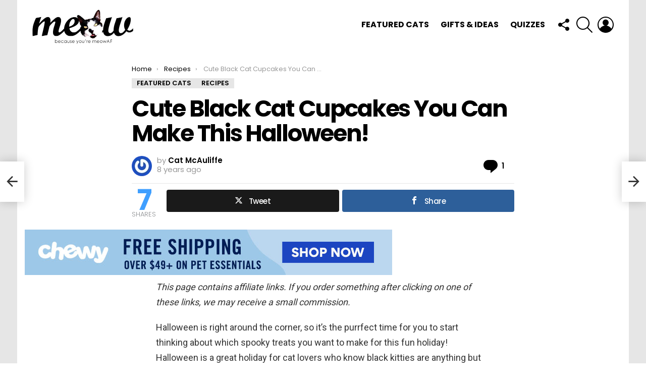

--- FILE ---
content_type: text/html; charset=UTF-8
request_url: https://meow.af/cute-black-cat-cupcakes-you-can-make-this-halloween/?noamp=mobile
body_size: 36615
content:
<!DOCTYPE html>
<!--[if IE 8]>
<html class="no-js g1-off-outside lt-ie10 lt-ie9" id="ie8" lang="en-US"><![endif]-->
<!--[if IE 9]>
<html class="no-js g1-off-outside lt-ie10" id="ie9" lang="en-US"><![endif]-->
<!--[if !IE]><!-->
<html class="no-js g1-off-outside" lang="en-US"><!--<![endif]-->
<head>
	<meta charset="UTF-8"/>
	<link rel="profile" href="http://gmpg.org/xfn/11"/>
	<link rel="pingback" href=""/>

	<title>Cute Black Cat Cupcakes You Can Make This Halloween! &#8211; Meow As Fluff</title>
<meta name='robots' content='max-image-preview:large' />

<!-- Open Graph Meta Tags generated by MashShare 4.0.47 - https://mashshare.net -->
<meta property="og:type" content="article" /> 
<meta property="og:title" content="Cute Black Cat Cupcakes You Can Make This Halloween!" />
<meta property="og:description" content="Halloween is right around the corner, so it's the purrfect time for you to start thinking about which spooky treats you want to make for this fun holiday! Halloween is a great holiday for cat" />
<meta property="og:image" content="https://meow.af/wp-content/uploads/2017/09/blackcatcupcakeshalloweenfeature.jpg" />
<meta property="og:url" content="https://meow.af/cute-black-cat-cupcakes-you-can-make-this-halloween/" />
<meta property="og:site_name" content="Meow As Fluff" />
<meta property="article:publisher" content="https://www.facebook.com/MeowAsFluff/" />
<meta property="article:published_time" content="2017-09-11T19:58:59+00:00" />
<meta property="article:modified_time" content="2019-09-20T16:49:26+00:00" />
<meta property="og:updated_time" content="2019-09-20T16:49:26+00:00" />
<!-- Open Graph Meta Tags generated by MashShare 4.0.47 - https://www.mashshare.net -->
<!-- Twitter Card generated by MashShare 4.0.47 - https://www.mashshare.net -->
<meta property="og:image:width" content="1000" />
<meta property="og:image:height" content="1000" />
<meta name="twitter:card" content="summary_large_image">
<meta name="twitter:title" content="Cute Black Cat Cupcakes You Can Make This Halloween!">
<meta name="twitter:description" content="Halloween is right around the corner, so it's the purrfect time for you to start thinking about which spooky treats you want to make for this fun holiday! Halloween is a great holiday for cat">
<meta name="twitter:image" content="https://meow.af/wp-content/uploads/2017/09/blackcatcupcakeshalloweenfeature.jpg">
<meta name="twitter:site" content="@MeowAsFluff">
<meta name="twitter:creator" content="@meowasfluff">
<!-- Twitter Card generated by MashShare 4.0.47 - https://www.mashshare.net -->

<script type="text/javascript" id="wpp-js" src="https://meow.af/wp-content/plugins/wordpress-popular-posts/assets/js/wpp.min.js" data-sampling="0" data-sampling-rate="100" data-api-url="https://meow.af/wp-json/wordpress-popular-posts" data-post-id="3732" data-token="86e33167ac" data-lang="0" data-debug="0"></script>

<meta name="viewport" content="initial-scale=1.0, minimum-scale=1.0, height=device-height, width=device-width" />
<link rel='dns-prefetch' href='//assets.pinterest.com' />
<link rel='dns-prefetch' href='//secure.gravatar.com' />
<link rel='dns-prefetch' href='//www.googletagmanager.com' />
<link rel='dns-prefetch' href='//stats.wp.com' />
<link rel='dns-prefetch' href='//fonts.googleapis.com' />
<link rel='dns-prefetch' href='//v0.wordpress.com' />
<link rel='dns-prefetch' href='//i0.wp.com' />
<link rel='dns-prefetch' href='//pagead2.googlesyndication.com' />
<link rel='preconnect' href='https://fonts.gstatic.com' />
<link rel="alternate" type="application/rss+xml" title="Meow As Fluff &raquo; Feed" href="https://meow.af/feed/" />
<link rel="alternate" type="application/rss+xml" title="Meow As Fluff &raquo; Comments Feed" href="https://meow.af/comments/feed/" />
<link rel="alternate" type="application/rss+xml" title="Meow As Fluff &raquo; Cute Black Cat Cupcakes You Can Make This Halloween! Comments Feed" href="https://meow.af/cute-black-cat-cupcakes-you-can-make-this-halloween/feed/" />
		<!-- This site uses the Google Analytics by MonsterInsights plugin v9.1.1 - Using Analytics tracking - https://www.monsterinsights.com/ -->
							<script src="//www.googletagmanager.com/gtag/js?id=G-F8DV41X9MJ"  data-cfasync="false" data-wpfc-render="false" type="text/javascript" async></script>
			<script data-cfasync="false" data-wpfc-render="false" type="text/javascript">
				var mi_version = '9.1.1';
				var mi_track_user = true;
				var mi_no_track_reason = '';
								var MonsterInsightsDefaultLocations = {"page_location":"https:\/\/meow.af\/cute-black-cat-cupcakes-you-can-make-this-halloween\/?noamp=mobile"};
				if ( typeof MonsterInsightsPrivacyGuardFilter === 'function' ) {
					var MonsterInsightsLocations = (typeof MonsterInsightsExcludeQuery === 'object') ? MonsterInsightsPrivacyGuardFilter( MonsterInsightsExcludeQuery ) : MonsterInsightsPrivacyGuardFilter( MonsterInsightsDefaultLocations );
				} else {
					var MonsterInsightsLocations = (typeof MonsterInsightsExcludeQuery === 'object') ? MonsterInsightsExcludeQuery : MonsterInsightsDefaultLocations;
				}

								var disableStrs = [
										'ga-disable-G-F8DV41X9MJ',
									];

				/* Function to detect opted out users */
				function __gtagTrackerIsOptedOut() {
					for (var index = 0; index < disableStrs.length; index++) {
						if (document.cookie.indexOf(disableStrs[index] + '=true') > -1) {
							return true;
						}
					}

					return false;
				}

				/* Disable tracking if the opt-out cookie exists. */
				if (__gtagTrackerIsOptedOut()) {
					for (var index = 0; index < disableStrs.length; index++) {
						window[disableStrs[index]] = true;
					}
				}

				/* Opt-out function */
				function __gtagTrackerOptout() {
					for (var index = 0; index < disableStrs.length; index++) {
						document.cookie = disableStrs[index] + '=true; expires=Thu, 31 Dec 2099 23:59:59 UTC; path=/';
						window[disableStrs[index]] = true;
					}
				}

				if ('undefined' === typeof gaOptout) {
					function gaOptout() {
						__gtagTrackerOptout();
					}
				}
								window.dataLayer = window.dataLayer || [];

				window.MonsterInsightsDualTracker = {
					helpers: {},
					trackers: {},
				};
				if (mi_track_user) {
					function __gtagDataLayer() {
						dataLayer.push(arguments);
					}

					function __gtagTracker(type, name, parameters) {
						if (!parameters) {
							parameters = {};
						}

						if (parameters.send_to) {
							__gtagDataLayer.apply(null, arguments);
							return;
						}

						if (type === 'event') {
														parameters.send_to = monsterinsights_frontend.v4_id;
							var hookName = name;
							if (typeof parameters['event_category'] !== 'undefined') {
								hookName = parameters['event_category'] + ':' + name;
							}

							if (typeof MonsterInsightsDualTracker.trackers[hookName] !== 'undefined') {
								MonsterInsightsDualTracker.trackers[hookName](parameters);
							} else {
								__gtagDataLayer('event', name, parameters);
							}
							
						} else {
							__gtagDataLayer.apply(null, arguments);
						}
					}

					__gtagTracker('js', new Date());
					__gtagTracker('set', {
						'developer_id.dZGIzZG': true,
											});
					if ( MonsterInsightsLocations.page_location ) {
						__gtagTracker('set', MonsterInsightsLocations);
					}
										__gtagTracker('config', 'G-F8DV41X9MJ', {"forceSSL":"true"} );
															window.gtag = __gtagTracker;										(function () {
						/* https://developers.google.com/analytics/devguides/collection/analyticsjs/ */
						/* ga and __gaTracker compatibility shim. */
						var noopfn = function () {
							return null;
						};
						var newtracker = function () {
							return new Tracker();
						};
						var Tracker = function () {
							return null;
						};
						var p = Tracker.prototype;
						p.get = noopfn;
						p.set = noopfn;
						p.send = function () {
							var args = Array.prototype.slice.call(arguments);
							args.unshift('send');
							__gaTracker.apply(null, args);
						};
						var __gaTracker = function () {
							var len = arguments.length;
							if (len === 0) {
								return;
							}
							var f = arguments[len - 1];
							if (typeof f !== 'object' || f === null || typeof f.hitCallback !== 'function') {
								if ('send' === arguments[0]) {
									var hitConverted, hitObject = false, action;
									if ('event' === arguments[1]) {
										if ('undefined' !== typeof arguments[3]) {
											hitObject = {
												'eventAction': arguments[3],
												'eventCategory': arguments[2],
												'eventLabel': arguments[4],
												'value': arguments[5] ? arguments[5] : 1,
											}
										}
									}
									if ('pageview' === arguments[1]) {
										if ('undefined' !== typeof arguments[2]) {
											hitObject = {
												'eventAction': 'page_view',
												'page_path': arguments[2],
											}
										}
									}
									if (typeof arguments[2] === 'object') {
										hitObject = arguments[2];
									}
									if (typeof arguments[5] === 'object') {
										Object.assign(hitObject, arguments[5]);
									}
									if ('undefined' !== typeof arguments[1].hitType) {
										hitObject = arguments[1];
										if ('pageview' === hitObject.hitType) {
											hitObject.eventAction = 'page_view';
										}
									}
									if (hitObject) {
										action = 'timing' === arguments[1].hitType ? 'timing_complete' : hitObject.eventAction;
										hitConverted = mapArgs(hitObject);
										__gtagTracker('event', action, hitConverted);
									}
								}
								return;
							}

							function mapArgs(args) {
								var arg, hit = {};
								var gaMap = {
									'eventCategory': 'event_category',
									'eventAction': 'event_action',
									'eventLabel': 'event_label',
									'eventValue': 'event_value',
									'nonInteraction': 'non_interaction',
									'timingCategory': 'event_category',
									'timingVar': 'name',
									'timingValue': 'value',
									'timingLabel': 'event_label',
									'page': 'page_path',
									'location': 'page_location',
									'title': 'page_title',
									'referrer' : 'page_referrer',
								};
								for (arg in args) {
																		if (!(!args.hasOwnProperty(arg) || !gaMap.hasOwnProperty(arg))) {
										hit[gaMap[arg]] = args[arg];
									} else {
										hit[arg] = args[arg];
									}
								}
								return hit;
							}

							try {
								f.hitCallback();
							} catch (ex) {
							}
						};
						__gaTracker.create = newtracker;
						__gaTracker.getByName = newtracker;
						__gaTracker.getAll = function () {
							return [];
						};
						__gaTracker.remove = noopfn;
						__gaTracker.loaded = true;
						window['__gaTracker'] = __gaTracker;
					})();
									} else {
										console.log("");
					(function () {
						function __gtagTracker() {
							return null;
						}

						window['__gtagTracker'] = __gtagTracker;
						window['gtag'] = __gtagTracker;
					})();
									}
			</script>
				<!-- / Google Analytics by MonsterInsights -->
		<script type="text/javascript">
/* <![CDATA[ */
window._wpemojiSettings = {"baseUrl":"https:\/\/s.w.org\/images\/core\/emoji\/14.0.0\/72x72\/","ext":".png","svgUrl":"https:\/\/s.w.org\/images\/core\/emoji\/14.0.0\/svg\/","svgExt":".svg","source":{"concatemoji":"https:\/\/meow.af\/wp-includes\/js\/wp-emoji-release.min.js?ver=6.4.2"}};
/*! This file is auto-generated */
!function(i,n){var o,s,e;function c(e){try{var t={supportTests:e,timestamp:(new Date).valueOf()};sessionStorage.setItem(o,JSON.stringify(t))}catch(e){}}function p(e,t,n){e.clearRect(0,0,e.canvas.width,e.canvas.height),e.fillText(t,0,0);var t=new Uint32Array(e.getImageData(0,0,e.canvas.width,e.canvas.height).data),r=(e.clearRect(0,0,e.canvas.width,e.canvas.height),e.fillText(n,0,0),new Uint32Array(e.getImageData(0,0,e.canvas.width,e.canvas.height).data));return t.every(function(e,t){return e===r[t]})}function u(e,t,n){switch(t){case"flag":return n(e,"\ud83c\udff3\ufe0f\u200d\u26a7\ufe0f","\ud83c\udff3\ufe0f\u200b\u26a7\ufe0f")?!1:!n(e,"\ud83c\uddfa\ud83c\uddf3","\ud83c\uddfa\u200b\ud83c\uddf3")&&!n(e,"\ud83c\udff4\udb40\udc67\udb40\udc62\udb40\udc65\udb40\udc6e\udb40\udc67\udb40\udc7f","\ud83c\udff4\u200b\udb40\udc67\u200b\udb40\udc62\u200b\udb40\udc65\u200b\udb40\udc6e\u200b\udb40\udc67\u200b\udb40\udc7f");case"emoji":return!n(e,"\ud83e\udef1\ud83c\udffb\u200d\ud83e\udef2\ud83c\udfff","\ud83e\udef1\ud83c\udffb\u200b\ud83e\udef2\ud83c\udfff")}return!1}function f(e,t,n){var r="undefined"!=typeof WorkerGlobalScope&&self instanceof WorkerGlobalScope?new OffscreenCanvas(300,150):i.createElement("canvas"),a=r.getContext("2d",{willReadFrequently:!0}),o=(a.textBaseline="top",a.font="600 32px Arial",{});return e.forEach(function(e){o[e]=t(a,e,n)}),o}function t(e){var t=i.createElement("script");t.src=e,t.defer=!0,i.head.appendChild(t)}"undefined"!=typeof Promise&&(o="wpEmojiSettingsSupports",s=["flag","emoji"],n.supports={everything:!0,everythingExceptFlag:!0},e=new Promise(function(e){i.addEventListener("DOMContentLoaded",e,{once:!0})}),new Promise(function(t){var n=function(){try{var e=JSON.parse(sessionStorage.getItem(o));if("object"==typeof e&&"number"==typeof e.timestamp&&(new Date).valueOf()<e.timestamp+604800&&"object"==typeof e.supportTests)return e.supportTests}catch(e){}return null}();if(!n){if("undefined"!=typeof Worker&&"undefined"!=typeof OffscreenCanvas&&"undefined"!=typeof URL&&URL.createObjectURL&&"undefined"!=typeof Blob)try{var e="postMessage("+f.toString()+"("+[JSON.stringify(s),u.toString(),p.toString()].join(",")+"));",r=new Blob([e],{type:"text/javascript"}),a=new Worker(URL.createObjectURL(r),{name:"wpTestEmojiSupports"});return void(a.onmessage=function(e){c(n=e.data),a.terminate(),t(n)})}catch(e){}c(n=f(s,u,p))}t(n)}).then(function(e){for(var t in e)n.supports[t]=e[t],n.supports.everything=n.supports.everything&&n.supports[t],"flag"!==t&&(n.supports.everythingExceptFlag=n.supports.everythingExceptFlag&&n.supports[t]);n.supports.everythingExceptFlag=n.supports.everythingExceptFlag&&!n.supports.flag,n.DOMReady=!1,n.readyCallback=function(){n.DOMReady=!0}}).then(function(){return e}).then(function(){var e;n.supports.everything||(n.readyCallback(),(e=n.source||{}).concatemoji?t(e.concatemoji):e.wpemoji&&e.twemoji&&(t(e.twemoji),t(e.wpemoji)))}))}((window,document),window._wpemojiSettings);
/* ]]> */
</script>
<link rel='stylesheet' id='wprm-public-css' href='https://meow.af/wp-content/plugins/wp-recipe-maker/dist/public-modern.css?ver=9.6.0' type='text/css' media='all' />
<link rel='stylesheet' id='sbi_styles-css' href='https://meow.af/wp-content/plugins/instagram-feed/css/sbi-styles.min.css?ver=6.5.1' type='text/css' media='all' />
<style id='wp-emoji-styles-inline-css' type='text/css'>

	img.wp-smiley, img.emoji {
		display: inline !important;
		border: none !important;
		box-shadow: none !important;
		height: 1em !important;
		width: 1em !important;
		margin: 0 0.07em !important;
		vertical-align: -0.1em !important;
		background: none !important;
		padding: 0 !important;
	}
</style>
<link rel='stylesheet' id='mediaelement-css' href='https://meow.af/wp-includes/js/mediaelement/mediaelementplayer-legacy.min.css?ver=4.2.17' type='text/css' media='all' />
<link rel='stylesheet' id='wp-mediaelement-css' href='https://meow.af/wp-includes/js/mediaelement/wp-mediaelement.min.css?ver=6.4.2' type='text/css' media='all' />
<style id='jetpack-sharing-buttons-style-inline-css' type='text/css'>
.jetpack-sharing-buttons__services-list{display:flex;flex-direction:row;flex-wrap:wrap;gap:0;list-style-type:none;margin:5px;padding:0}.jetpack-sharing-buttons__services-list.has-small-icon-size{font-size:12px}.jetpack-sharing-buttons__services-list.has-normal-icon-size{font-size:16px}.jetpack-sharing-buttons__services-list.has-large-icon-size{font-size:24px}.jetpack-sharing-buttons__services-list.has-huge-icon-size{font-size:36px}@media print{.jetpack-sharing-buttons__services-list{display:none!important}}.editor-styles-wrapper .wp-block-jetpack-sharing-buttons{gap:0;padding-inline-start:0}ul.jetpack-sharing-buttons__services-list.has-background{padding:1.25em 2.375em}
</style>
<style id='classic-theme-styles-inline-css' type='text/css'>
/*! This file is auto-generated */
.wp-block-button__link{color:#fff;background-color:#32373c;border-radius:9999px;box-shadow:none;text-decoration:none;padding:calc(.667em + 2px) calc(1.333em + 2px);font-size:1.125em}.wp-block-file__button{background:#32373c;color:#fff;text-decoration:none}
</style>
<style id='global-styles-inline-css' type='text/css'>
body{--wp--preset--color--black: #000000;--wp--preset--color--cyan-bluish-gray: #abb8c3;--wp--preset--color--white: #ffffff;--wp--preset--color--pale-pink: #f78da7;--wp--preset--color--vivid-red: #cf2e2e;--wp--preset--color--luminous-vivid-orange: #ff6900;--wp--preset--color--luminous-vivid-amber: #fcb900;--wp--preset--color--light-green-cyan: #7bdcb5;--wp--preset--color--vivid-green-cyan: #00d084;--wp--preset--color--pale-cyan-blue: #8ed1fc;--wp--preset--color--vivid-cyan-blue: #0693e3;--wp--preset--color--vivid-purple: #9b51e0;--wp--preset--gradient--vivid-cyan-blue-to-vivid-purple: linear-gradient(135deg,rgba(6,147,227,1) 0%,rgb(155,81,224) 100%);--wp--preset--gradient--light-green-cyan-to-vivid-green-cyan: linear-gradient(135deg,rgb(122,220,180) 0%,rgb(0,208,130) 100%);--wp--preset--gradient--luminous-vivid-amber-to-luminous-vivid-orange: linear-gradient(135deg,rgba(252,185,0,1) 0%,rgba(255,105,0,1) 100%);--wp--preset--gradient--luminous-vivid-orange-to-vivid-red: linear-gradient(135deg,rgba(255,105,0,1) 0%,rgb(207,46,46) 100%);--wp--preset--gradient--very-light-gray-to-cyan-bluish-gray: linear-gradient(135deg,rgb(238,238,238) 0%,rgb(169,184,195) 100%);--wp--preset--gradient--cool-to-warm-spectrum: linear-gradient(135deg,rgb(74,234,220) 0%,rgb(151,120,209) 20%,rgb(207,42,186) 40%,rgb(238,44,130) 60%,rgb(251,105,98) 80%,rgb(254,248,76) 100%);--wp--preset--gradient--blush-light-purple: linear-gradient(135deg,rgb(255,206,236) 0%,rgb(152,150,240) 100%);--wp--preset--gradient--blush-bordeaux: linear-gradient(135deg,rgb(254,205,165) 0%,rgb(254,45,45) 50%,rgb(107,0,62) 100%);--wp--preset--gradient--luminous-dusk: linear-gradient(135deg,rgb(255,203,112) 0%,rgb(199,81,192) 50%,rgb(65,88,208) 100%);--wp--preset--gradient--pale-ocean: linear-gradient(135deg,rgb(255,245,203) 0%,rgb(182,227,212) 50%,rgb(51,167,181) 100%);--wp--preset--gradient--electric-grass: linear-gradient(135deg,rgb(202,248,128) 0%,rgb(113,206,126) 100%);--wp--preset--gradient--midnight: linear-gradient(135deg,rgb(2,3,129) 0%,rgb(40,116,252) 100%);--wp--preset--font-size--small: 13px;--wp--preset--font-size--medium: 20px;--wp--preset--font-size--large: 36px;--wp--preset--font-size--x-large: 42px;--wp--preset--spacing--20: 0.44rem;--wp--preset--spacing--30: 0.67rem;--wp--preset--spacing--40: 1rem;--wp--preset--spacing--50: 1.5rem;--wp--preset--spacing--60: 2.25rem;--wp--preset--spacing--70: 3.38rem;--wp--preset--spacing--80: 5.06rem;--wp--preset--shadow--natural: 6px 6px 9px rgba(0, 0, 0, 0.2);--wp--preset--shadow--deep: 12px 12px 50px rgba(0, 0, 0, 0.4);--wp--preset--shadow--sharp: 6px 6px 0px rgba(0, 0, 0, 0.2);--wp--preset--shadow--outlined: 6px 6px 0px -3px rgba(255, 255, 255, 1), 6px 6px rgba(0, 0, 0, 1);--wp--preset--shadow--crisp: 6px 6px 0px rgba(0, 0, 0, 1);}:where(.is-layout-flex){gap: 0.5em;}:where(.is-layout-grid){gap: 0.5em;}body .is-layout-flow > .alignleft{float: left;margin-inline-start: 0;margin-inline-end: 2em;}body .is-layout-flow > .alignright{float: right;margin-inline-start: 2em;margin-inline-end: 0;}body .is-layout-flow > .aligncenter{margin-left: auto !important;margin-right: auto !important;}body .is-layout-constrained > .alignleft{float: left;margin-inline-start: 0;margin-inline-end: 2em;}body .is-layout-constrained > .alignright{float: right;margin-inline-start: 2em;margin-inline-end: 0;}body .is-layout-constrained > .aligncenter{margin-left: auto !important;margin-right: auto !important;}body .is-layout-constrained > :where(:not(.alignleft):not(.alignright):not(.alignfull)){max-width: var(--wp--style--global--content-size);margin-left: auto !important;margin-right: auto !important;}body .is-layout-constrained > .alignwide{max-width: var(--wp--style--global--wide-size);}body .is-layout-flex{display: flex;}body .is-layout-flex{flex-wrap: wrap;align-items: center;}body .is-layout-flex > *{margin: 0;}body .is-layout-grid{display: grid;}body .is-layout-grid > *{margin: 0;}:where(.wp-block-columns.is-layout-flex){gap: 2em;}:where(.wp-block-columns.is-layout-grid){gap: 2em;}:where(.wp-block-post-template.is-layout-flex){gap: 1.25em;}:where(.wp-block-post-template.is-layout-grid){gap: 1.25em;}.has-black-color{color: var(--wp--preset--color--black) !important;}.has-cyan-bluish-gray-color{color: var(--wp--preset--color--cyan-bluish-gray) !important;}.has-white-color{color: var(--wp--preset--color--white) !important;}.has-pale-pink-color{color: var(--wp--preset--color--pale-pink) !important;}.has-vivid-red-color{color: var(--wp--preset--color--vivid-red) !important;}.has-luminous-vivid-orange-color{color: var(--wp--preset--color--luminous-vivid-orange) !important;}.has-luminous-vivid-amber-color{color: var(--wp--preset--color--luminous-vivid-amber) !important;}.has-light-green-cyan-color{color: var(--wp--preset--color--light-green-cyan) !important;}.has-vivid-green-cyan-color{color: var(--wp--preset--color--vivid-green-cyan) !important;}.has-pale-cyan-blue-color{color: var(--wp--preset--color--pale-cyan-blue) !important;}.has-vivid-cyan-blue-color{color: var(--wp--preset--color--vivid-cyan-blue) !important;}.has-vivid-purple-color{color: var(--wp--preset--color--vivid-purple) !important;}.has-black-background-color{background-color: var(--wp--preset--color--black) !important;}.has-cyan-bluish-gray-background-color{background-color: var(--wp--preset--color--cyan-bluish-gray) !important;}.has-white-background-color{background-color: var(--wp--preset--color--white) !important;}.has-pale-pink-background-color{background-color: var(--wp--preset--color--pale-pink) !important;}.has-vivid-red-background-color{background-color: var(--wp--preset--color--vivid-red) !important;}.has-luminous-vivid-orange-background-color{background-color: var(--wp--preset--color--luminous-vivid-orange) !important;}.has-luminous-vivid-amber-background-color{background-color: var(--wp--preset--color--luminous-vivid-amber) !important;}.has-light-green-cyan-background-color{background-color: var(--wp--preset--color--light-green-cyan) !important;}.has-vivid-green-cyan-background-color{background-color: var(--wp--preset--color--vivid-green-cyan) !important;}.has-pale-cyan-blue-background-color{background-color: var(--wp--preset--color--pale-cyan-blue) !important;}.has-vivid-cyan-blue-background-color{background-color: var(--wp--preset--color--vivid-cyan-blue) !important;}.has-vivid-purple-background-color{background-color: var(--wp--preset--color--vivid-purple) !important;}.has-black-border-color{border-color: var(--wp--preset--color--black) !important;}.has-cyan-bluish-gray-border-color{border-color: var(--wp--preset--color--cyan-bluish-gray) !important;}.has-white-border-color{border-color: var(--wp--preset--color--white) !important;}.has-pale-pink-border-color{border-color: var(--wp--preset--color--pale-pink) !important;}.has-vivid-red-border-color{border-color: var(--wp--preset--color--vivid-red) !important;}.has-luminous-vivid-orange-border-color{border-color: var(--wp--preset--color--luminous-vivid-orange) !important;}.has-luminous-vivid-amber-border-color{border-color: var(--wp--preset--color--luminous-vivid-amber) !important;}.has-light-green-cyan-border-color{border-color: var(--wp--preset--color--light-green-cyan) !important;}.has-vivid-green-cyan-border-color{border-color: var(--wp--preset--color--vivid-green-cyan) !important;}.has-pale-cyan-blue-border-color{border-color: var(--wp--preset--color--pale-cyan-blue) !important;}.has-vivid-cyan-blue-border-color{border-color: var(--wp--preset--color--vivid-cyan-blue) !important;}.has-vivid-purple-border-color{border-color: var(--wp--preset--color--vivid-purple) !important;}.has-vivid-cyan-blue-to-vivid-purple-gradient-background{background: var(--wp--preset--gradient--vivid-cyan-blue-to-vivid-purple) !important;}.has-light-green-cyan-to-vivid-green-cyan-gradient-background{background: var(--wp--preset--gradient--light-green-cyan-to-vivid-green-cyan) !important;}.has-luminous-vivid-amber-to-luminous-vivid-orange-gradient-background{background: var(--wp--preset--gradient--luminous-vivid-amber-to-luminous-vivid-orange) !important;}.has-luminous-vivid-orange-to-vivid-red-gradient-background{background: var(--wp--preset--gradient--luminous-vivid-orange-to-vivid-red) !important;}.has-very-light-gray-to-cyan-bluish-gray-gradient-background{background: var(--wp--preset--gradient--very-light-gray-to-cyan-bluish-gray) !important;}.has-cool-to-warm-spectrum-gradient-background{background: var(--wp--preset--gradient--cool-to-warm-spectrum) !important;}.has-blush-light-purple-gradient-background{background: var(--wp--preset--gradient--blush-light-purple) !important;}.has-blush-bordeaux-gradient-background{background: var(--wp--preset--gradient--blush-bordeaux) !important;}.has-luminous-dusk-gradient-background{background: var(--wp--preset--gradient--luminous-dusk) !important;}.has-pale-ocean-gradient-background{background: var(--wp--preset--gradient--pale-ocean) !important;}.has-electric-grass-gradient-background{background: var(--wp--preset--gradient--electric-grass) !important;}.has-midnight-gradient-background{background: var(--wp--preset--gradient--midnight) !important;}.has-small-font-size{font-size: var(--wp--preset--font-size--small) !important;}.has-medium-font-size{font-size: var(--wp--preset--font-size--medium) !important;}.has-large-font-size{font-size: var(--wp--preset--font-size--large) !important;}.has-x-large-font-size{font-size: var(--wp--preset--font-size--x-large) !important;}
.wp-block-navigation a:where(:not(.wp-element-button)){color: inherit;}
:where(.wp-block-post-template.is-layout-flex){gap: 1.25em;}:where(.wp-block-post-template.is-layout-grid){gap: 1.25em;}
:where(.wp-block-columns.is-layout-flex){gap: 2em;}:where(.wp-block-columns.is-layout-grid){gap: 2em;}
.wp-block-pullquote{font-size: 1.5em;line-height: 1.6;}
</style>
<link crossorigin="anonymous" rel='stylesheet' id='apsp-font-opensans-css' href='//fonts.googleapis.com/css?family=Open+Sans&#038;ver=6.4.2' type='text/css' media='all' />
<link rel='stylesheet' id='apsp-frontend-css-css' href='https://meow.af/wp-content/plugins/accesspress-pinterest/css/frontend.css?ver=3.3.5' type='text/css' media='all' />
<link rel='stylesheet' id='contact-form-7-css' href='https://meow.af/wp-content/plugins/contact-form-7/includes/css/styles.css?ver=5.9.8' type='text/css' media='all' />
<link rel='stylesheet' id='mashsb-styles-css' href='https://meow.af/wp-content/plugins/mashsharer/assets/css/mashsb.min.css?ver=4.0.47' type='text/css' media='all' />
<style id='mashsb-styles-inline-css' type='text/css'>
.mashsb-count {color:#cccccc;}@media only screen and (min-width:568px){.mashsb-buttons a {min-width: 177px;}}
</style>
<link rel='stylesheet' id='mace-lazy-load-youtube-css' href='https://meow.af/wp-content/plugins/media-ace/includes/lazy-load/assets/css/youtube.min.css?ver=1.4.12' type='text/css' media='all' />
<link rel='stylesheet' id='mace-gallery-css' href='https://meow.af/wp-content/plugins/media-ace/includes/gallery/css/gallery.min.css?ver=6.4.2' type='text/css' media='all' />
<link rel='stylesheet' id='dashicons-css' href='https://meow.af/wp-includes/css/dashicons.min.css?ver=6.4.2' type='text/css' media='all' />
<link rel='stylesheet' id='post-views-counter-frontend-css' href='https://meow.af/wp-content/plugins/post-views-counter/css/frontend.min.css?ver=1.4.7' type='text/css' media='all' />
<link rel='stylesheet' id='ssb-front-css-css' href='https://meow.af/wp-content/plugins/simple-social-buttons/assets/css/front.css?ver=5.3.1' type='text/css' media='all' />
<link rel='stylesheet' id='jquery-magnific-popup-css' href='https://meow.af/wp-content/plugins/snax/assets/js/jquery.magnific-popup/magnific-popup.css?ver=6.4.2' type='text/css' media='all' />
<link rel='stylesheet' id='snax-css' href='https://meow.af/wp-content/plugins/snax/css/snax.min.css?ver=1.93' type='text/css' media='all' />
<link rel='stylesheet' id='wyr-main-css' href='https://meow.af/wp-content/plugins/whats-your-reaction/css/main.min.css?ver=1.3.19' type='text/css' media='all' />
<link rel='stylesheet' id='animate-css' href='https://meow.af/wp-content/plugins/wp-quiz/assets/frontend/css/animate.css?ver=3.6.0' type='text/css' media='all' />
<link rel='stylesheet' id='wp-quiz-css' href='https://meow.af/wp-content/plugins/wp-quiz/assets/frontend/css/wp-quiz.css?ver=2.0.10' type='text/css' media='all' />
<link rel='stylesheet' id='wordpress-popular-posts-css-css' href='https://meow.af/wp-content/plugins/wordpress-popular-posts/assets/css/wpp.css?ver=7.0.1' type='text/css' media='all' />
<link rel='stylesheet' id='g1-main-css' href='https://meow.af/wp-content/themes/bimber/css/9.2.5/styles/minimal/all-light.min.css?ver=9.2.5' type='text/css' media='all' />
<link rel='stylesheet' id='bimber-single-css' href='https://meow.af/wp-content/themes/bimber/css/9.2.5/styles/minimal/single-light.min.css?ver=9.2.5' type='text/css' media='all' />
<link rel='stylesheet' id='bimber-comments-css' href='https://meow.af/wp-content/themes/bimber/css/9.2.5/styles/minimal/comments-light.min.css?ver=9.2.5' type='text/css' media='all' />
<link crossorigin="anonymous" rel='stylesheet' id='bimber-google-fonts-css' href='//fonts.googleapis.com/css?family=Roboto%3A400%2C300%2C500%2C600%2C700%2C900%7CPoppins%3A400%2C300%2C500%2C600%2C700&#038;subset=latin%2Clatin-ext&#038;display=swap&#038;ver=9.2.5' type='text/css' media='all' />
<link rel='stylesheet' id='bimber-dynamic-style-css' href='https://meow.af/wp-content/uploads/dynamic-style-1706482891.css' type='text/css' media='all' />
<link rel='stylesheet' id='bimber-snax-extra-css' href='https://meow.af/wp-content/themes/bimber/css/9.2.5/styles/minimal/snax-extra-light.min.css?ver=9.2.5' type='text/css' media='all' />
<link rel='stylesheet' id='bimber-vc-css' href='https://meow.af/wp-content/themes/bimber/css/9.2.5/styles/minimal/vc-light.min.css?ver=9.2.5' type='text/css' media='all' />
<link rel='stylesheet' id='bimber-mashshare-css' href='https://meow.af/wp-content/themes/bimber/css/9.2.5/styles/minimal/mashshare-light.min.css?ver=9.2.5' type='text/css' media='all' />
<link rel='stylesheet' id='rpt-css' href='https://meow.af/wp-content/plugins/dk-pricr-responsive-pricing-table/inc/css/rpt_style.min.css?ver=5.1.12' type='text/css' media='all' />
<link rel='stylesheet' id='jetpack_css-css' href='https://meow.af/wp-content/plugins/jetpack/css/jetpack.css?ver=13.6' type='text/css' media='all' />
<script type="text/javascript" src="https://meow.af/wp-content/plugins/google-analytics-for-wordpress/assets/js/frontend-gtag.min.js?ver=9.1.1" id="monsterinsights-frontend-script-js" async="async" data-wp-strategy="async"></script>
<script data-cfasync="false" data-wpfc-render="false" type="text/javascript" id='monsterinsights-frontend-script-js-extra'>/* <![CDATA[ */
var monsterinsights_frontend = {"js_events_tracking":"true","download_extensions":"doc,pdf,ppt,zip,xls,docx,pptx,xlsx","inbound_paths":"[]","home_url":"https:\/\/meow.af","hash_tracking":"false","v4_id":"G-F8DV41X9MJ"};/* ]]> */
</script>
<script type="text/javascript" src="https://meow.af/wp-content/plugins/simple-social-buttons/assets/js/frontend-blocks.js?ver=5.3.1" id="ssb-blocks-front-js-js"></script>
<script type="text/javascript" src="https://meow.af/wp-includes/js/jquery/jquery.min.js?ver=3.7.1" id="jquery-core-js"></script>
<script type="text/javascript" src="https://meow.af/wp-includes/js/jquery/jquery-migrate.min.js?ver=3.4.1" id="jquery-migrate-js"></script>
<script type="text/javascript" id="mashsb-js-extra">
/* <![CDATA[ */
var mashsb = {"shares":"7","round_shares":"1","animate_shares":"0","dynamic_buttons":"0","share_url":"https:\/\/meow.af\/cute-black-cat-cupcakes-you-can-make-this-halloween\/","title":"Cute+Black+Cat+Cupcakes+You+Can+Make+This+Halloween%21","image":"https:\/\/meow.af\/wp-content\/uploads\/2017\/09\/blackcatcupcakeshalloweenfeature.jpg","desc":"Halloween is right around the corner, so it's the purrfect time for you to start thinking about which spooky treats you want to make for this fun holiday! Halloween is a great holiday for cat \u2026","hashtag":"MeowAsFluff","subscribe":"content","subscribe_url":"","activestatus":"1","singular":"1","twitter_popup":"1","refresh":"0","nonce":"b041d68885","postid":"3732","servertime":"1769345946","ajaxurl":"https:\/\/meow.af\/wp-admin\/admin-ajax.php"};
/* ]]> */
</script>
<script type="text/javascript" src="https://meow.af/wp-content/plugins/mashsharer/assets/js/mashsb.min.js?ver=4.0.47" id="mashsb-js"></script>
<script type="text/javascript" id="post-views-counter-frontend-js-before">
/* <![CDATA[ */
var pvcArgsFrontend = {"mode":"js","postID":3732,"requestURL":"https:\/\/meow.af\/wp-admin\/admin-ajax.php","nonce":"6406ad8e28","dataStorage":"cookies","multisite":false,"path":"\/","domain":""};
/* ]]> */
</script>
<script type="text/javascript" src="https://meow.af/wp-content/plugins/post-views-counter/js/frontend.min.js?ver=1.4.7" id="post-views-counter-frontend-js"></script>
<script type="text/javascript" id="ssb-front-js-js-extra">
/* <![CDATA[ */
var SSB = {"ajax_url":"https:\/\/meow.af\/wp-admin\/admin-ajax.php","fb_share_nonce":"de676652ca"};
/* ]]> */
</script>
<script type="text/javascript" src="https://meow.af/wp-content/plugins/simple-social-buttons/assets/js/front.js?ver=5.3.1" id="ssb-front-js-js"></script>
<script type="text/javascript" src="https://meow.af/wp-content/themes/bimber/js/modernizr/modernizr-custom.min.js?ver=3.3.0" id="modernizr-js"></script>

<!-- Google tag (gtag.js) snippet added by Site Kit -->

<!-- Google Analytics snippet added by Site Kit -->
<script type="text/javascript" src="https://www.googletagmanager.com/gtag/js?id=G-QDS928N13H" id="google_gtagjs-js" async></script>
<script type="text/javascript" id="google_gtagjs-js-after">
/* <![CDATA[ */
window.dataLayer = window.dataLayer || [];function gtag(){dataLayer.push(arguments);}
gtag("set","linker",{"domains":["meow.af"]});
gtag("js", new Date());
gtag("set", "developer_id.dZTNiMT", true);
gtag("config", "G-QDS928N13H");
/* ]]> */
</script>

<!-- End Google tag (gtag.js) snippet added by Site Kit -->
<script type="text/javascript" src="https://meow.af/wp-content/plugins/dk-pricr-responsive-pricing-table/inc/js/rpt.min.js?ver=5.1.12" id="rpt-js"></script>
<link rel="https://api.w.org/" href="https://meow.af/wp-json/" /><link rel="alternate" type="application/json" href="https://meow.af/wp-json/wp/v2/posts/3732" /><link rel="canonical" href="https://meow.af/cute-black-cat-cupcakes-you-can-make-this-halloween/" />
<link rel='shortlink' href='https://wp.me/p90bxt-Yc' />
<link rel="alternate" type="application/json+oembed" href="https://meow.af/wp-json/oembed/1.0/embed?url=https%3A%2F%2Fmeow.af%2Fcute-black-cat-cupcakes-you-can-make-this-halloween%2F" />
<link rel="alternate" type="text/xml+oembed" href="https://meow.af/wp-json/oembed/1.0/embed?url=https%3A%2F%2Fmeow.af%2Fcute-black-cat-cupcakes-you-can-make-this-halloween%2F&#038;format=xml" />
<style type="text/css">.aawp .aawp-tb__row--highlight{background-color:#256aaf;}.aawp .aawp-tb__row--highlight{color:#fff;}.aawp .aawp-tb__row--highlight a{color:#fff;}</style>		<meta property="fb:pages" content="1911831222366842" />
		<link rel="preload" href="https://meow.af/wp-content/plugins/g1-socials/css/iconfont/fonts/g1-socials.woff" as="font" type="font/woff" crossorigin="anonymous"><meta name="generator" content="Site Kit by Google 1.136.0" />	<style>
		.lazyload, .lazyloading {
			opacity: 0;
		}
		.lazyloaded {
			opacity: 1;
		}
		.lazyload,
		.lazyloading,
		.lazyloaded {
			transition: opacity 0.175s ease-in-out;
		}

		iframe.lazyloading {
			opacity: 1;
			transition: opacity 0.375s ease-in-out;
			background: #f2f2f2 no-repeat center;
		}
		iframe.lazyloaded {
			opacity: 1;
		}
	</style>
	 <style media="screen">

		 /*inline margin*/
	
	
	
	
	
	
			 /*margin-digbar*/

	
	
	
	
	
	
	
</style>

<!-- Open Graph Meta Tags generated by Simple Social Buttons 5.3.1 -->
<meta property="og:title" content="Cute Black Cat Cupcakes You Can Make This Halloween! - Meow As Fluff" />
<meta property="og:description" content="[widget id="text-4"] Halloween is right around the corner, so it's the purrfect time for you to start thinking about which spooky treats you want to make for this fun holiday! Halloween is a great holiday for cat lovers who know black kitties are anything but bad luck, so we chose our favorite black cat cupcakes for you to make this&hellip;" />
<meta property="og:url" content="https://meow.af/cute-black-cat-cupcakes-you-can-make-this-halloween/" />
<meta property="og:site_name" content="Meow As Fluff" />
<meta property="og:image" content="https://meow.af/wp-content/uploads/2017/09/blackcatcupcakeshalloweenfeature.jpg" />
<meta name="twitter:card" content="summary_large_image" />
<meta name="twitter:description" content="[widget id="text-4"] Halloween is right around the corner, so it's the purrfect time for you to start thinking about which spooky treats you want to make for this fun holiday! Halloween is a great holiday for cat lovers who know black kitties are anything but bad luck, so we chose our favorite black cat cupcakes for you to make this&hellip;" />
<meta name="twitter:title" content="Cute Black Cat Cupcakes You Can Make This Halloween! - Meow As Fluff" />
<meta property="twitter:image" content="https://meow.af/wp-content/uploads/2017/09/blackcatcupcakeshalloweenfeature.jpg" />
<link rel="preload" href="https://meow.af/wp-content/plugins/snax/css/snaxicon/fonts/snaxicon.woff" as="font" type="font/woff" crossorigin="anonymous"><style type="text/css"> .tippy-box[data-theme~="wprm"] { background-color: #333333; color: #FFFFFF; } .tippy-box[data-theme~="wprm"][data-placement^="top"] > .tippy-arrow::before { border-top-color: #333333; } .tippy-box[data-theme~="wprm"][data-placement^="bottom"] > .tippy-arrow::before { border-bottom-color: #333333; } .tippy-box[data-theme~="wprm"][data-placement^="left"] > .tippy-arrow::before { border-left-color: #333333; } .tippy-box[data-theme~="wprm"][data-placement^="right"] > .tippy-arrow::before { border-right-color: #333333; } .tippy-box[data-theme~="wprm"] a { color: #FFFFFF; } .wprm-comment-rating svg { width: 18px !important; height: 18px !important; } img.wprm-comment-rating { width: 90px !important; height: 18px !important; } body { --comment-rating-star-color: #343434; } body { --wprm-popup-font-size: 16px; } body { --wprm-popup-background: #ffffff; } body { --wprm-popup-title: #000000; } body { --wprm-popup-content: #444444; } body { --wprm-popup-button-background: #444444; } body { --wprm-popup-button-text: #ffffff; }</style><style type="text/css">.wprm-glossary-term {color: #5A822B;text-decoration: underline;cursor: help;}</style><style type="text/css">.wprm-recipe-template-snippet-basic-buttons {
    font-family: inherit; /* wprm_font_family type=font */
    font-size: 0.9em; /* wprm_font_size type=font_size */
    text-align: center; /* wprm_text_align type=align */
    margin-top: 0px; /* wprm_margin_top type=size */
    margin-bottom: 10px; /* wprm_margin_bottom type=size */
}
.wprm-recipe-template-snippet-basic-buttons a  {
    margin: 5px; /* wprm_margin_button type=size */
    margin: 5px; /* wprm_margin_button type=size */
}

.wprm-recipe-template-snippet-basic-buttons a:first-child {
    margin-left: 0;
}
.wprm-recipe-template-snippet-basic-buttons a:last-child {
    margin-right: 0;
}.wprm-recipe-template-compact {
    margin: 20px auto;
    background-color: #fafafa; /* wprm_background type=color */
    font-family: -apple-system, BlinkMacSystemFont, "Segoe UI", Roboto, Oxygen-Sans, Ubuntu, Cantarell, "Helvetica Neue", sans-serif; /* wprm_main_font_family type=font */
    font-size: 0.9em; /* wprm_main_font_size type=font_size */
    line-height: 1.5em; /* wprm_main_line_height type=font_size */
    color: #333333; /* wprm_main_text type=color */
    max-width: 650px; /* wprm_max_width type=size */
}
.wprm-recipe-template-compact a {
    color: #3498db; /* wprm_link type=color */
}
.wprm-recipe-template-compact p, .wprm-recipe-template-compact li {
    font-family: -apple-system, BlinkMacSystemFont, "Segoe UI", Roboto, Oxygen-Sans, Ubuntu, Cantarell, "Helvetica Neue", sans-serif; /* wprm_main_font_family type=font */
    font-size: 1em !important;
    line-height: 1.5em !important; /* wprm_main_line_height type=font_size */
}
.wprm-recipe-template-compact li {
    margin: 0 0 0 32px !important;
    padding: 0 !important;
}
.rtl .wprm-recipe-template-compact li {
    margin: 0 32px 0 0 !important;
}
.wprm-recipe-template-compact ol, .wprm-recipe-template-compact ul {
    margin: 0 !important;
    padding: 0 !important;
}
.wprm-recipe-template-compact br {
    display: none;
}
.wprm-recipe-template-compact .wprm-recipe-name,
.wprm-recipe-template-compact .wprm-recipe-header {
    font-family: -apple-system, BlinkMacSystemFont, "Segoe UI", Roboto, Oxygen-Sans, Ubuntu, Cantarell, "Helvetica Neue", sans-serif; /* wprm_header_font_family type=font */
    color: #000000; /* wprm_header_text type=color */
    line-height: 1.3em; /* wprm_header_line_height type=font_size */
}
.wprm-recipe-template-compact h1,
.wprm-recipe-template-compact h2,
.wprm-recipe-template-compact h3,
.wprm-recipe-template-compact h4,
.wprm-recipe-template-compact h5,
.wprm-recipe-template-compact h6 {
    font-family: -apple-system, BlinkMacSystemFont, "Segoe UI", Roboto, Oxygen-Sans, Ubuntu, Cantarell, "Helvetica Neue", sans-serif; /* wprm_header_font_family type=font */
    color: #212121; /* wprm_header_text type=color */
    line-height: 1.3em; /* wprm_header_line_height type=font_size */
    margin: 0 !important;
    padding: 0 !important;
}
.wprm-recipe-template-compact .wprm-recipe-header {
    margin-top: 1.2em !important;
}
.wprm-recipe-template-compact h1 {
    font-size: 2em; /* wprm_h1_size type=font_size */
}
.wprm-recipe-template-compact h2 {
    font-size: 1.8em; /* wprm_h2_size type=font_size */
}
.wprm-recipe-template-compact h3 {
    font-size: 1.2em; /* wprm_h3_size type=font_size */
}
.wprm-recipe-template-compact h4 {
    font-size: 1em; /* wprm_h4_size type=font_size */
}
.wprm-recipe-template-compact h5 {
    font-size: 1em; /* wprm_h5_size type=font_size */
}
.wprm-recipe-template-compact h6 {
    font-size: 1em; /* wprm_h6_size type=font_size */
}.wprm-recipe-template-compact {
	border-style: solid; /* wprm_border_style type=border */
	border-width: 1px; /* wprm_border_width type=size */
	border-color: #777777; /* wprm_border type=color */
	border-radius: 0px; /* wprm_border_radius type=size */
	padding: 10px;
}.wprm-recipe-template-compact-howto {
    margin: 20px auto;
    background-color: #fafafa; /* wprm_background type=color */
    font-family: -apple-system, BlinkMacSystemFont, "Segoe UI", Roboto, Oxygen-Sans, Ubuntu, Cantarell, "Helvetica Neue", sans-serif; /* wprm_main_font_family type=font */
    font-size: 0.9em; /* wprm_main_font_size type=font_size */
    line-height: 1.5em; /* wprm_main_line_height type=font_size */
    color: #333333; /* wprm_main_text type=color */
    max-width: 650px; /* wprm_max_width type=size */
}
.wprm-recipe-template-compact-howto a {
    color: #3498db; /* wprm_link type=color */
}
.wprm-recipe-template-compact-howto p, .wprm-recipe-template-compact-howto li {
    font-family: -apple-system, BlinkMacSystemFont, "Segoe UI", Roboto, Oxygen-Sans, Ubuntu, Cantarell, "Helvetica Neue", sans-serif; /* wprm_main_font_family type=font */
    font-size: 1em !important;
    line-height: 1.5em !important; /* wprm_main_line_height type=font_size */
}
.wprm-recipe-template-compact-howto li {
    margin: 0 0 0 32px !important;
    padding: 0 !important;
}
.rtl .wprm-recipe-template-compact-howto li {
    margin: 0 32px 0 0 !important;
}
.wprm-recipe-template-compact-howto ol, .wprm-recipe-template-compact-howto ul {
    margin: 0 !important;
    padding: 0 !important;
}
.wprm-recipe-template-compact-howto br {
    display: none;
}
.wprm-recipe-template-compact-howto .wprm-recipe-name,
.wprm-recipe-template-compact-howto .wprm-recipe-header {
    font-family: -apple-system, BlinkMacSystemFont, "Segoe UI", Roboto, Oxygen-Sans, Ubuntu, Cantarell, "Helvetica Neue", sans-serif; /* wprm_header_font_family type=font */
    color: #000000; /* wprm_header_text type=color */
    line-height: 1.3em; /* wprm_header_line_height type=font_size */
}
.wprm-recipe-template-compact-howto h1,
.wprm-recipe-template-compact-howto h2,
.wprm-recipe-template-compact-howto h3,
.wprm-recipe-template-compact-howto h4,
.wprm-recipe-template-compact-howto h5,
.wprm-recipe-template-compact-howto h6 {
    font-family: -apple-system, BlinkMacSystemFont, "Segoe UI", Roboto, Oxygen-Sans, Ubuntu, Cantarell, "Helvetica Neue", sans-serif; /* wprm_header_font_family type=font */
    color: #212121; /* wprm_header_text type=color */
    line-height: 1.3em; /* wprm_header_line_height type=font_size */
    margin: 0 !important;
    padding: 0 !important;
}
.wprm-recipe-template-compact-howto .wprm-recipe-header {
    margin-top: 1.2em !important;
}
.wprm-recipe-template-compact-howto h1 {
    font-size: 2em; /* wprm_h1_size type=font_size */
}
.wprm-recipe-template-compact-howto h2 {
    font-size: 1.8em; /* wprm_h2_size type=font_size */
}
.wprm-recipe-template-compact-howto h3 {
    font-size: 1.2em; /* wprm_h3_size type=font_size */
}
.wprm-recipe-template-compact-howto h4 {
    font-size: 1em; /* wprm_h4_size type=font_size */
}
.wprm-recipe-template-compact-howto h5 {
    font-size: 1em; /* wprm_h5_size type=font_size */
}
.wprm-recipe-template-compact-howto h6 {
    font-size: 1em; /* wprm_h6_size type=font_size */
}.wprm-recipe-template-compact-howto {
	border-style: solid; /* wprm_border_style type=border */
	border-width: 1px; /* wprm_border_width type=size */
	border-color: #777777; /* wprm_border type=color */
	border-radius: 0px; /* wprm_border_radius type=size */
	padding: 10px;
}.wprm-recipe-template-chic {
    margin: 20px auto;
    background-color: #fafafa; /* wprm_background type=color */
    font-family: -apple-system, BlinkMacSystemFont, "Segoe UI", Roboto, Oxygen-Sans, Ubuntu, Cantarell, "Helvetica Neue", sans-serif; /* wprm_main_font_family type=font */
    font-size: 0.9em; /* wprm_main_font_size type=font_size */
    line-height: 1.5em; /* wprm_main_line_height type=font_size */
    color: #333333; /* wprm_main_text type=color */
    max-width: 650px; /* wprm_max_width type=size */
}
.wprm-recipe-template-chic a {
    color: #3498db; /* wprm_link type=color */
}
.wprm-recipe-template-chic p, .wprm-recipe-template-chic li {
    font-family: -apple-system, BlinkMacSystemFont, "Segoe UI", Roboto, Oxygen-Sans, Ubuntu, Cantarell, "Helvetica Neue", sans-serif; /* wprm_main_font_family type=font */
    font-size: 1em !important;
    line-height: 1.5em !important; /* wprm_main_line_height type=font_size */
}
.wprm-recipe-template-chic li {
    margin: 0 0 0 32px !important;
    padding: 0 !important;
}
.rtl .wprm-recipe-template-chic li {
    margin: 0 32px 0 0 !important;
}
.wprm-recipe-template-chic ol, .wprm-recipe-template-chic ul {
    margin: 0 !important;
    padding: 0 !important;
}
.wprm-recipe-template-chic br {
    display: none;
}
.wprm-recipe-template-chic .wprm-recipe-name,
.wprm-recipe-template-chic .wprm-recipe-header {
    font-family: -apple-system, BlinkMacSystemFont, "Segoe UI", Roboto, Oxygen-Sans, Ubuntu, Cantarell, "Helvetica Neue", sans-serif; /* wprm_header_font_family type=font */
    color: #000000; /* wprm_header_text type=color */
    line-height: 1.3em; /* wprm_header_line_height type=font_size */
}
.wprm-recipe-template-chic h1,
.wprm-recipe-template-chic h2,
.wprm-recipe-template-chic h3,
.wprm-recipe-template-chic h4,
.wprm-recipe-template-chic h5,
.wprm-recipe-template-chic h6 {
    font-family: -apple-system, BlinkMacSystemFont, "Segoe UI", Roboto, Oxygen-Sans, Ubuntu, Cantarell, "Helvetica Neue", sans-serif; /* wprm_header_font_family type=font */
    color: #212121; /* wprm_header_text type=color */
    line-height: 1.3em; /* wprm_header_line_height type=font_size */
    margin: 0 !important;
    padding: 0 !important;
}
.wprm-recipe-template-chic .wprm-recipe-header {
    margin-top: 1.2em !important;
}
.wprm-recipe-template-chic h1 {
    font-size: 2em; /* wprm_h1_size type=font_size */
}
.wprm-recipe-template-chic h2 {
    font-size: 1.8em; /* wprm_h2_size type=font_size */
}
.wprm-recipe-template-chic h3 {
    font-size: 1.2em; /* wprm_h3_size type=font_size */
}
.wprm-recipe-template-chic h4 {
    font-size: 1em; /* wprm_h4_size type=font_size */
}
.wprm-recipe-template-chic h5 {
    font-size: 1em; /* wprm_h5_size type=font_size */
}
.wprm-recipe-template-chic h6 {
    font-size: 1em; /* wprm_h6_size type=font_size */
}.wprm-recipe-template-chic {
    font-size: 1em; /* wprm_main_font_size type=font_size */
	border-style: solid; /* wprm_border_style type=border */
	border-width: 1px; /* wprm_border_width type=size */
	border-color: #E0E0E0; /* wprm_border type=color */
    padding: 10px;
    background-color: #ffffff; /* wprm_background type=color */
    max-width: 950px; /* wprm_max_width type=size */
}
.wprm-recipe-template-chic a {
    color: #5A822B; /* wprm_link type=color */
}
.wprm-recipe-template-chic .wprm-recipe-name {
    line-height: 1.3em;
    font-weight: bold;
}
.wprm-recipe-template-chic .wprm-template-chic-buttons {
	clear: both;
    font-size: 0.9em;
    text-align: center;
}
.wprm-recipe-template-chic .wprm-template-chic-buttons .wprm-recipe-icon {
    margin-right: 5px;
}
.wprm-recipe-template-chic .wprm-recipe-header {
	margin-bottom: 0.5em !important;
}
.wprm-recipe-template-chic .wprm-nutrition-label-container {
	font-size: 0.9em;
}
.wprm-recipe-template-chic .wprm-call-to-action {
	border-radius: 3px;
}</style>	<style>img#wpstats{display:none}</style>
		            <style id="wpp-loading-animation-styles">@-webkit-keyframes bgslide{from{background-position-x:0}to{background-position-x:-200%}}@keyframes bgslide{from{background-position-x:0}to{background-position-x:-200%}}.wpp-widget-block-placeholder,.wpp-shortcode-placeholder{margin:0 auto;width:60px;height:3px;background:#dd3737;background:linear-gradient(90deg,#dd3737 0%,#571313 10%,#dd3737 100%);background-size:200% auto;border-radius:3px;-webkit-animation:bgslide 1s infinite linear;animation:bgslide 1s infinite linear}</style>
            	<style>
	@font-face {
		font-family: "bimber";
							src:url("https://meow.af/wp-content/themes/bimber/css/9.2.5/bimber/fonts/bimber.eot");
			src:url("https://meow.af/wp-content/themes/bimber/css/9.2.5/bimber/fonts/bimber.eot?#iefix") format("embedded-opentype"),
			url("https://meow.af/wp-content/themes/bimber/css/9.2.5/bimber/fonts/bimber.woff") format("woff"),
			url("https://meow.af/wp-content/themes/bimber/css/9.2.5/bimber/fonts/bimber.ttf") format("truetype"),
			url("https://meow.af/wp-content/themes/bimber/css/9.2.5/bimber/fonts/bimber.svg#bimber") format("svg");
				font-weight: normal;
		font-style: normal;
		font-display: block;
	}
	</style>
	<script id="mcjs">!function(c,h,i,m,p){m=c.createElement(h),p=c.getElementsByTagName(h)[0],m.async=1,m.src=i,p.parentNode.insertBefore(m,p)}(document,"script","https://chimpstatic.com/mcjs-connected/js/users/0e2c481b03a85fd67f2e0d534/4af693ab9013e987826b363f1.js");</script>
<!-- Google AdSense meta tags added by Site Kit -->
<meta name="google-adsense-platform-account" content="ca-host-pub-2644536267352236">
<meta name="google-adsense-platform-domain" content="sitekit.withgoogle.com">
<!-- End Google AdSense meta tags added by Site Kit -->
<meta name="generator" content="Elementor 3.24.4; features: additional_custom_breakpoints; settings: css_print_method-external, google_font-enabled, font_display-auto">


<script type="application/ld+json" class="saswp-schema-markup-output">
[{"@context":"https:\/\/schema.org\/","@graph":[{"@context":"https:\/\/schema.org\/","@type":"SiteNavigationElement","@id":"https:\/\/meow.af#Main menu","name":"Featured Cats","url":"https:\/\/meow.af\/cats\/"},{"@context":"https:\/\/schema.org\/","@type":"SiteNavigationElement","@id":"https:\/\/meow.af#Main menu","name":"Gifts & Ideas","url":"https:\/\/meow.af\/cat-fashion\/"},{"@context":"https:\/\/schema.org\/","@type":"SiteNavigationElement","@id":"https:\/\/meow.af#Main menu","name":"Quizzes","url":"https:\/\/meow.af\/quizzes\/"}]},

{"@context":"https:\/\/schema.org\/","@type":"BreadcrumbList","@id":"https:\/\/meow.af\/cute-black-cat-cupcakes-you-can-make-this-halloween\/#breadcrumb","itemListElement":[{"@type":"ListItem","position":1,"item":{"@id":"https:\/\/meow.af","name":"Meow As Fluff"}},{"@type":"ListItem","position":2,"item":{"@id":"https:\/\/meow.af\/cats\/","name":"Featured Cats"}},{"@type":"ListItem","position":3,"item":{"@id":"https:\/\/meow.af\/recipes\/","name":"Recipes"}},{"@type":"ListItem","position":4,"item":{"@id":"https:\/\/meow.af\/cute-black-cat-cupcakes-you-can-make-this-halloween\/","name":"Cute Black Cat Cupcakes You Can Make This Halloween!"}}]}]
</script>

      <meta name="onesignal" content="wordpress-plugin"/>
            <script>

      window.OneSignal = window.OneSignal || [];

      OneSignal.push( function() {
        OneSignal.SERVICE_WORKER_UPDATER_PATH = "OneSignalSDKUpdaterWorker.js.php";
                      OneSignal.SERVICE_WORKER_PATH = "OneSignalSDKWorker.js.php";
                      OneSignal.SERVICE_WORKER_PARAM = { scope: "/" };
        OneSignal.setDefaultNotificationUrl("https://meow.af");
        var oneSignal_options = {};
        window._oneSignalInitOptions = oneSignal_options;

        oneSignal_options['wordpress'] = true;
oneSignal_options['appId'] = 'cac3e656-a1fa-4650-b724-3f189debdaec';
oneSignal_options['allowLocalhostAsSecureOrigin'] = true;
oneSignal_options['httpPermissionRequest'] = { };
oneSignal_options['httpPermissionRequest']['enable'] = true;
oneSignal_options['welcomeNotification'] = { };
oneSignal_options['welcomeNotification']['title'] = "";
oneSignal_options['welcomeNotification']['message'] = "";
oneSignal_options['path'] = "https://meow.af/wp-content/plugins/onesignal-free-web-push-notifications/sdk_files/";
oneSignal_options['promptOptions'] = { };
oneSignal_options['notifyButton'] = { };
oneSignal_options['notifyButton']['enable'] = true;
oneSignal_options['notifyButton']['position'] = 'bottom-left';
oneSignal_options['notifyButton']['theme'] = 'inverse';
oneSignal_options['notifyButton']['size'] = 'medium';
oneSignal_options['notifyButton']['showCredit'] = true;
oneSignal_options['notifyButton']['text'] = {};
                OneSignal.init(window._oneSignalInitOptions);
                      });

      function documentInitOneSignal() {
        var oneSignal_elements = document.getElementsByClassName("OneSignal-prompt");

        var oneSignalLinkClickHandler = function(event) { OneSignal.push(['registerForPushNotifications']); event.preventDefault(); };        for(var i = 0; i < oneSignal_elements.length; i++)
          oneSignal_elements[i].addEventListener('click', oneSignalLinkClickHandler, false);
      }

      if (document.readyState === 'complete') {
           documentInitOneSignal();
      }
      else {
           window.addEventListener("load", function(event){
               documentInitOneSignal();
          });
      }
    </script>
			<style>
				.e-con.e-parent:nth-of-type(n+4):not(.e-lazyloaded):not(.e-no-lazyload),
				.e-con.e-parent:nth-of-type(n+4):not(.e-lazyloaded):not(.e-no-lazyload) * {
					background-image: none !important;
				}
				@media screen and (max-height: 1024px) {
					.e-con.e-parent:nth-of-type(n+3):not(.e-lazyloaded):not(.e-no-lazyload),
					.e-con.e-parent:nth-of-type(n+3):not(.e-lazyloaded):not(.e-no-lazyload) * {
						background-image: none !important;
					}
				}
				@media screen and (max-height: 640px) {
					.e-con.e-parent:nth-of-type(n+2):not(.e-lazyloaded):not(.e-no-lazyload),
					.e-con.e-parent:nth-of-type(n+2):not(.e-lazyloaded):not(.e-no-lazyload) * {
						background-image: none !important;
					}
				}
			</style>
			<meta name="generator" content="Powered by WPBakery Page Builder - drag and drop page builder for WordPress."/>
<link rel="amphtml" href="https://meow.af/cute-black-cat-cupcakes-you-can-make-this-halloween/?amp=1">
<!-- Google AdSense snippet added by Site Kit -->
<script type="text/javascript" async="async" src="https://pagead2.googlesyndication.com/pagead/js/adsbygoogle.js?client=ca-pub-9269947136057481&amp;host=ca-host-pub-2644536267352236" crossorigin="anonymous"></script>

<!-- End Google AdSense snippet added by Site Kit -->

<!-- Jetpack Open Graph Tags -->
<meta property="og:type" content="article" />
<meta property="og:title" content="Cute Black Cat Cupcakes You Can Make This Halloween!" />
<meta property="og:url" content="https://meow.af/cute-black-cat-cupcakes-you-can-make-this-halloween/" />
<meta property="og:description" content="Halloween is right around the corner, so it&rsquo;s the purrfect time for you to start thinking about which spooky treats you want to make for this fun holiday! Halloween is a great holiday for cat…" />
<meta property="article:published_time" content="2017-09-11T19:58:59+00:00" />
<meta property="article:modified_time" content="2019-09-20T16:49:26+00:00" />
<meta property="og:site_name" content="Meow As Fluff" />
<meta property="og:image" content="https://i0.wp.com/meow.af/wp-content/uploads/2017/09/blackcatcupcakeshalloweenfeature.jpg?fit=1000%2C1000&#038;ssl=1" />
<meta property="og:image:width" content="1000" />
<meta property="og:image:height" content="1000" />
<meta property="og:image:alt" content="" />
<meta property="og:locale" content="en_US" />
<meta name="twitter:text:title" content="Cute Black Cat Cupcakes You Can Make This Halloween!" />
<meta name="twitter:image" content="https://i0.wp.com/meow.af/wp-content/uploads/2017/09/blackcatcupcakeshalloweenfeature.jpg?fit=1000%2C1000&#038;ssl=1&#038;w=640" />
<meta name="twitter:card" content="summary_large_image" />

<!-- End Jetpack Open Graph Tags -->
	<script>if("undefined"!=typeof localStorage){var nsfwItemId=document.getElementsByName("g1:nsfw-item-id");nsfwItemId=nsfwItemId.length>0?nsfwItemId[0].getAttribute("content"):"g1_nsfw_off",window.g1SwitchNSFW=function(e){e?(localStorage.setItem(nsfwItemId,1),document.documentElement.classList.add("g1-nsfw-off")):(localStorage.removeItem(nsfwItemId),document.documentElement.classList.remove("g1-nsfw-off"))};try{var nsfwmode=localStorage.getItem(nsfwItemId);window.g1SwitchNSFW(nsfwmode)}catch(e){}}</script>
	<noscript><style> .wpb_animate_when_almost_visible { opacity: 1; }</style></noscript></head>

<body class="post-template-default single single-post postid-3732 single-format-standard wp-embed-responsive aawp-custom snax-hoverable g1-layout-boxed g1-hoverable g1-has-mobile-logo g1-sidebar-normal wpb-js-composer js-comp-ver-6.9.0 vc_responsive elementor-default elementor-kit-27491" itemscope="" itemtype="http://schema.org/WebPage" >

<div class="g1-body-inner">

	<div id="page">
		
	<aside class="g1-row g1-sharebar g1-sharebar-off">
		<div class="g1-row-inner">
			<div class="g1-column g1-sharebar-inner">
			</div>
		</div>
		<div class="g1-row-background">
		</div>
	</aside>

		

					<div class="g1-row g1-row-layout-page g1-hb-row g1-hb-row-normal g1-hb-row-a g1-hb-row-1 g1-hb-boxed g1-hb-sticky-off g1-hb-shadow-off">
			<div class="g1-row-inner">
				<div class="g1-column g1-dropable">
											<div class="g1-bin-1 g1-bin-grow-off">
							<div class="g1-bin g1-bin-align-left">
																	<!-- BEGIN .g1-secondary-nav -->
<!-- END .g1-secondary-nav -->
															</div>
						</div>
											<div class="g1-bin-2 g1-bin-grow-off">
							<div class="g1-bin g1-bin-align-center">
															</div>
						</div>
											<div class="g1-bin-3 g1-bin-grow-off">
							<div class="g1-bin g1-bin-align-right">
															</div>
						</div>
									</div>
			</div>
			<div class="g1-row-background"></div>
		</div>
			<div class="g1-row g1-row-layout-page g1-hb-row g1-hb-row-normal g1-hb-row-b g1-hb-row-2 g1-hb-boxed g1-hb-sticky-off g1-hb-shadow-off">
			<div class="g1-row-inner">
				<div class="g1-column g1-dropable">
											<div class="g1-bin-1 g1-bin-grow-off">
							<div class="g1-bin g1-bin-align-left">
																	<div class="g1-id g1-id-desktop">
			<p class="g1-mega g1-mega-1st site-title">
	
			<a class="g1-logo-wrapper"
			   href="https://meow.af/" rel="home">
									<picture class="g1-logo g1-logo-default">
						<source media="(min-width: 1025px)" srcset="https://meow.af/wp-content/uploads/2017/07/meow-logo-400.jpg 2x,https://meow.af/wp-content/uploads/2017/07/meow-logo-400.jpg 1x">
						<source media="(max-width: 1024px)" srcset="data:image/svg+xml,%3Csvg%20xmlns%3D%27http%3A%2F%2Fwww.w3.org%2F2000%2Fsvg%27%20viewBox%3D%270%200%20200%2072%27%2F%3E">
						<img
							src="https://meow.af/wp-content/uploads/2017/07/meow-logo-400.jpg"
							width="200"
							height="72"
							alt="Meow As Fluff" />
					</picture>

												</a>

			</p>
	
            <script>
            try {
                if ( localStorage.getItem(skinItemId ) ) {
                    var _g1;
                    _g1 = document.getElementById('g1-logo-inverted-img');
                    _g1.classList.remove('lazyload');
                    _g1.setAttribute('src', _g1.getAttribute('data-src') );

                    _g1 = document.getElementById('g1-logo-inverted-source');
                    _g1.setAttribute('srcset', _g1.getAttribute('data-srcset'));
                }
            } catch(e) {}
        </script>
    
	</div>															</div>
						</div>
											<div class="g1-bin-2 g1-bin-grow-off">
							<div class="g1-bin g1-bin-align-center">
															</div>
						</div>
											<div class="g1-bin-3 g1-bin-grow-off">
							<div class="g1-bin g1-bin-align-right">
																	<!-- BEGIN .g1-primary-nav -->
<nav id="g1-primary-nav" class="g1-primary-nav"><ul id="g1-primary-nav-menu" class="g1-primary-nav-menu g1-menu-h"><li id="menu-item-2884" class="menu-item menu-item-type-taxonomy menu-item-object-category current-post-ancestor current-menu-parent current-post-parent menu-item-g1-standard menu-item-2884"><a href="https://meow.af/cats/">Featured Cats</a></li>
<li id="menu-item-605" class="menu-item menu-item-type-taxonomy menu-item-object-category menu-item-g1-standard menu-item-605"><a href="https://meow.af/cat-fashion/">Gifts &#038; Ideas</a></li>
<li id="menu-item-607" class="menu-item menu-item-type-taxonomy menu-item-object-category menu-item-g1-standard menu-item-607"><a href="https://meow.af/quizzes/">Quizzes</a></li>
</ul></nav><!-- END .g1-primary-nav -->
																		<div class="g1-drop g1-drop-with-anim g1-drop-the-socials g1-drop-l g1-drop-icon ">
		<a class="g1-drop-toggle" href="#" title="Follow us">
			<span class="g1-drop-toggle-icon"></span><span class="g1-drop-toggle-text">Follow us</span>
			<span class="g1-drop-toggle-arrow"></span>
		</a>
		<div class="g1-drop-content">
			<ul id="g1-social-icons-1" class="g1-socials-items g1-socials-items-tpl-grid">
			<li class="g1-socials-item g1-socials-item-instagram">
	   <a class="g1-socials-item-link" href="https://www.instagram.com/MeowAsFluff/" target="_blank" rel="noopener">
		   <span class="g1-socials-item-icon g1-socials-item-icon-48 g1-socials-item-icon-text g1-socials-item-icon-instagram"></span>
		   <span class="g1-socials-item-tooltip">
			   <span class="g1-socials-item-tooltip-inner"> </span>
		   </span>
	   </a>
	</li>
			<li class="g1-socials-item g1-socials-item-twitter">
	   <a class="g1-socials-item-link" href="https://twitter.com/MeowAsFluff" target="_blank" rel="noopener">
		   <span class="g1-socials-item-icon g1-socials-item-icon-48 g1-socials-item-icon-text g1-socials-item-icon-twitter"></span>
		   <span class="g1-socials-item-tooltip">
			   <span class="g1-socials-item-tooltip-inner"> </span>
		   </span>
	   </a>
	</li>
			<li class="g1-socials-item g1-socials-item-facebook">
	   <a class="g1-socials-item-link" href="https://www.facebook.com/MeowAsFluff/" target="_blank" rel="noopener">
		   <span class="g1-socials-item-icon g1-socials-item-icon-48 g1-socials-item-icon-text g1-socials-item-icon-facebook"></span>
		   <span class="g1-socials-item-tooltip">
			   <span class="g1-socials-item-tooltip-inner"> </span>
		   </span>
	   </a>
	</li>
			<li class="g1-socials-item g1-socials-item-pinterest">
	   <a class="g1-socials-item-link" href="https://www.pinterest.com/MeowAsFluff/" target="_blank" rel="noopener">
		   <span class="g1-socials-item-icon g1-socials-item-icon-48 g1-socials-item-icon-text g1-socials-item-icon-pinterest"></span>
		   <span class="g1-socials-item-tooltip">
			   <span class="g1-socials-item-tooltip-inner"> </span>
		   </span>
	   </a>
	</li>
	</ul>
		</div>
	</div>
																		<div class="g1-drop g1-drop-with-anim g1-drop-before g1-drop-the-search  g1-drop-l g1-drop-icon ">
		<a class="g1-drop-toggle" href="https://meow.af/?s=">
			<span class="g1-drop-toggle-icon"></span><span class="g1-drop-toggle-text">Search</span>
			<span class="g1-drop-toggle-arrow"></span>
		</a>
		<div class="g1-drop-content">
			

<div role="search" class="search-form-wrapper">
	<form method="get"
	      class="g1-searchform-tpl-default g1-searchform-ajax search-form"
	      action="https://meow.af/">
		<label>
			<span class="screen-reader-text">Search for:</span>
			<input type="search" class="search-field"
			       placeholder="Search &hellip;"
			       value="" name="s"
			       title="Search for:" />
		</label>
		<button class="search-submit">Search</button>
	</form>

			<div class="g1-searches g1-searches-ajax"></div>
	</div>
		</div>
	</div>
																	<nav class="g1-drop g1-drop-with-anim g1-drop-before g1-drop-the-user  g1-drop-l g1-drop-icon ">


	<a class="g1-drop-toggle snax-login-required" href="https://meow.af/wp-login.php?snax_login_popup=on">
		<span class="g1-drop-toggle-icon"></span><span class="g1-drop-toggle-text">Login</span>
		<span class="g1-drop-toggle-arrow"></span>
	</a>

	
	
	</nav>
																																																		</div>
						</div>
									</div>
			</div>
			<div class="g1-row-background"></div>
		</div>
			<div class="g1-row g1-row-layout-page g1-hb-row g1-hb-row-normal g1-hb-row-c g1-hb-row-3 g1-hb-boxed g1-hb-sticky-off g1-hb-shadow-off">
			<div class="g1-row-inner">
				<div class="g1-column g1-dropable">
											<div class="g1-bin-1 g1-bin-grow-off">
							<div class="g1-bin g1-bin-align-left">
															</div>
						</div>
											<div class="g1-bin-2 g1-bin-grow-off">
							<div class="g1-bin g1-bin-align-center">
																																</div>
						</div>
											<div class="g1-bin-3 g1-bin-grow-off">
							<div class="g1-bin g1-bin-align-right">
															</div>
						</div>
									</div>
			</div>
			<div class="g1-row-background"></div>
		</div>
				<div class="g1-row g1-row-layout-page g1-hb-row g1-hb-row-mobile g1-hb-row-a g1-hb-row-1 g1-hb-boxed g1-hb-sticky-off g1-hb-shadow-off">
			<div class="g1-row-inner">
				<div class="g1-column g1-dropable">
											<div class="g1-bin-1 g1-bin-grow-off">
							<div class="g1-bin g1-bin-align-left">
															</div>
						</div>
											<div class="g1-bin-2 g1-bin-grow-off">
							<div class="g1-bin g1-bin-align-center">
															</div>
						</div>
											<div class="g1-bin-3 g1-bin-grow-off">
							<div class="g1-bin g1-bin-align-right">
															</div>
						</div>
									</div>
			</div>
			<div class="g1-row-background"></div>
		</div>
			<div class="g1-row g1-row-layout-page g1-hb-row g1-hb-row-mobile g1-hb-row-b g1-hb-row-2 g1-hb-boxed g1-hb-sticky-off g1-hb-shadow-off">
			<div class="g1-row-inner">
				<div class="g1-column g1-dropable">
											<div class="g1-bin-1 g1-bin-grow-off">
							<div class="g1-bin g1-bin-align-left">
																		<a class="g1-hamburger g1-hamburger-show  " href="#">
		<span class="g1-hamburger-icon"></span>
			<span class="g1-hamburger-label
						">Menu</span>
	</a>
															</div>
						</div>
											<div class="g1-bin-2 g1-bin-grow-on">
							<div class="g1-bin g1-bin-align-center">
																	<div class="g1-id g1-id-mobile">
			<p class="g1-mega g1-mega-1st site-title">
	
		<a class="g1-logo-wrapper"
		   href="https://meow.af/" rel="home">
							<picture class="g1-logo g1-logo-default">
					<source media="(max-width: 1024px)" srcset="https://meow.af/wp-content/uploads/2017/07/meow-logo-400.jpg">
					<source media="(min-width: 1025px)" srcset="data:image/svg+xml,%3Csvg%20xmlns%3D%27http%3A%2F%2Fwww.w3.org%2F2000%2Fsvg%27%20viewBox%3D%270%200%20200%2072%27%2F%3E">
					<img
						src="https://meow.af/wp-content/uploads/2017/07/meow-logo-400.jpg"
						width="200"
						height="72"
						alt="Meow As Fluff" />
				</picture>

									</a>

			</p>
	
            <script>
            try {
                if ( localStorage.getItem(skinItemId ) ) {
                    var _g1;
                    _g1 = document.getElementById('g1-logo-mobile-inverted-img');
                    _g1.classList.remove('lazyload');
                    _g1.setAttribute('src', _g1.getAttribute('data-src') );

                    _g1 = document.getElementById('g1-logo-mobile-inverted-source');
                    _g1.setAttribute('srcset', _g1.getAttribute('data-srcset'));
                }
            } catch(e) {}
        </script>
    
	</div>															</div>
						</div>
											<div class="g1-bin-3 g1-bin-grow-off">
							<div class="g1-bin g1-bin-align-right">
																	<nav class="g1-drop g1-drop-with-anim g1-drop-before g1-drop-the-user  g1-drop-l g1-drop-icon ">


	<a class="g1-drop-toggle snax-login-required" href="https://meow.af/wp-login.php?snax_login_popup=on">
		<span class="g1-drop-toggle-icon"></span><span class="g1-drop-toggle-text">Login</span>
		<span class="g1-drop-toggle-arrow"></span>
	</a>

	
	
	</nav>
															</div>
						</div>
									</div>
			</div>
			<div class="g1-row-background"></div>
		</div>
			<div class="g1-row g1-row-layout-page g1-hb-row g1-hb-row-mobile g1-hb-row-c g1-hb-row-3 g1-hb-boxed g1-hb-sticky-off g1-hb-shadow-off">
			<div class="g1-row-inner">
				<div class="g1-column g1-dropable">
											<div class="g1-bin-1 g1-bin-grow-off">
							<div class="g1-bin g1-bin-align-left">
															</div>
						</div>
											<div class="g1-bin-2 g1-bin-grow-on">
							<div class="g1-bin g1-bin-align-center">
																																</div>
						</div>
											<div class="g1-bin-3 g1-bin-grow-off">
							<div class="g1-bin g1-bin-align-right">
															</div>
						</div>
									</div>
			</div>
			<div class="g1-row-background"></div>
		</div>
	
		
		



		

	<div class="g1-row g1-row-layout-page g1-row-wide g1-row-padding-m">
		<div class="g1-row-background">
		</div>
		<div class="g1-row-inner">

			<div class="g1-column" id="primary">
				<div id="content" role="main">

						<div class="g1-row g1-row-layout-page g1-row-the-breadcrumbs">
		<div class="g1-row-inner">
			<div class="g1-column g1-column-2of3">
				<nav class="g1-breadcrumbs g1-breadcrumbs-with-ellipsis g1-meta">
				<p class="g1-breadcrumbs-label">You are here: </p>
				<ol itemscope itemtype="http://schema.org/BreadcrumbList"><li class="g1-breadcrumbs-item" itemprop="itemListElement" itemscope itemtype="http://schema.org/ListItem">
						<a itemprop="item" content="https://meow.af/" href="https://meow.af/">
						<span itemprop="name">Home</span>
						<meta itemprop="position" content="1" />
						</a>
						</li><li class="g1-breadcrumbs-item" itemprop="itemListElement" itemscope itemtype="http://schema.org/ListItem">
						<a itemprop="item" content="https://meow.af/recipes/" href="https://meow.af/recipes/">
						<span itemprop="name">Recipes</span>
						<meta itemprop="position" content="2" />
						</a>
						</li><li class="g1-breadcrumbs-item" itemprop="itemListElement" itemscope itemtype="http://schema.org/ListItem">
					<span itemprop="name">Cute Black Cat Cupcakes You Can Make This Halloween!</span>
					<meta itemprop="position" content="3" />
					<meta itemprop="item" content="https://meow.af/cute-black-cat-cupcakes-you-can-make-this-halloween/" />
					</li></ol>
				</nav>			</div>
		</div>
	</div>

<article id="post-3732" class="entry-tpl-classic-nosidebar post-3732 post type-post status-publish format-standard has-post-thumbnail category-cats category-recipes" itemscope="" itemtype="http://schema.org/Article">
	<div class="entry-inner">
		
		<header class="entry-header entry-header-01">
			<div class="entry-before-title">
				<span class="entry-categories "><span class="entry-categories-inner"><span class="entry-categories-label">in</span> <a href="https://meow.af/cats/" class="entry-category entry-category-item-52"><span itemprop="articleSection">Featured Cats</span></a>, <a href="https://meow.af/recipes/" class="entry-category entry-category-item-710"><span itemprop="articleSection">Recipes</span></a></span></span>
								</div>

			<h1 class="g1-giga g1-giga-1st entry-title" itemprop="headline">Cute Black Cat Cupcakes You Can Make This Halloween!</h1>
			
							<p class="g1-meta g1-meta-m entry-meta entry-meta-m">
					<span class="entry-byline entry-byline-m entry-byline-with-avatar">
										<span class="entry-author" itemscope="" itemprop="author" itemtype="http://schema.org/Person">
	
		<span class="entry-meta-label">by</span>
			<a href="https://meow.af" title="Posts by Cat McAuliffe" rel="author">
			<img data-expand="600" alt='' src='data:image/svg+xml;charset=utf-8,%3Csvg xmlns%3D'http%3A%2F%2Fwww.w3.org%2F2000%2Fsvg' viewBox%3D'0 0 40 40'%2F%3E' data-src='https://secure.gravatar.com/avatar/0c284c8622acb1cfeb7267b6b3bbfae3?s=40&#038;r=pg' data-srcset='https://secure.gravatar.com/avatar/0c284c8622acb1cfeb7267b6b3bbfae3?s=80&#038;r=pg 2x' class='lazyload avatar avatar-40 photo' height='40' width='40' decoding='async'/>
							<strong itemprop="name">Cat McAuliffe</strong>
					</a>
	</span>
	
							<time class="entry-date" datetime="2017-09-11T19:58:59+00:00" itemprop="datePublished">September 11, 2017, 7:58 pm</time>					</span>

					<span class="entry-stats entry-stats-m">

						
						
						
						<span class="entry-comments-link entry-comments-link-1"><a href="https://meow.af/cute-black-cat-cupcakes-you-can-make-this-halloween/#comments"><strong>1</strong> <span>Comment</span></a></span>					</span>
				</p>
			
			<aside class="mashsb-container mashsb-main mashsb-stretched mashsb-stretched"><div class="mashsb-box"><div class="mashsb-count mash-large" style="float:left"><div class="counts mashsbcount">7</div><span class="mashsb-sharetext">SHARES</span></div><div class="mashsb-buttons"><a class="mashicon-twitter mash-large mash-center mashsb-noshadow" href="https://twitter.com/intent/tweet?text=Cute%20Black%20Cat%20Cupcakes%20You%20Can%20Make%20This%20Halloween%21&amp;url=https://meow.af/cute-black-cat-cupcakes-you-can-make-this-halloween/&amp;via=MeowAsFluff" target="_top" rel="nofollow"><span class="icon"></span><span class="text">Tweet</span></a><a class="mashicon-facebook mash-large mash-center mashsb-noshadow" href="https://www.facebook.com/sharer.php?u=https%3A%2F%2Fmeow.af%2Fcute-black-cat-cupcakes-you-can-make-this-halloween%2F" target="_top" rel="nofollow"><span class="icon"></span><span class="text">Share</span></a><div class="onoffswitch2 mash-large mashsb-noshadow" style="display:none"></div></div></div>
                    <div style="clear:both"></div><div class="mashsb-toggle-container"></div></aside>
            <!-- Share buttons made by mashshare.net - Version: 4.0.47-->		</header>

		
		<div class="g1-content-narrow g1-typography-xl entry-content" itemprop="articleBody">
			<script type="text/javascript" src="https://creative.prf.hn/creative/camref:1100l7t24/creativeref:1100l29024"></script><!-- Widget Shortcode --><div id="text-4" class="widget widget_text widget-shortcode area-wp_inactive_widgets ">			<div class="textwidget"><p><em>This page contains affiliate links. If you order something after clicking on one of these links, we may receive a small commission.</em></p>
</div>
		</div><!-- /Widget Shortcode -->
<p>Halloween is right around the corner, so it&#8217;s the purrfect time for you to start thinking about which spooky treats you want to make for this fun holiday! Halloween is a great holiday for cat lovers who know black kitties are anything but bad luck, so we chose our favorite black cat cupcakes for you to make this Halloween!</p>
<h2>Black Cat Cupcakes</h2>
<p><img fetchpriority="high" decoding="async" data-expand="600" class="lazyload alignnone size-full wp-image-3733" src="data:image/svg+xml;charset=utf-8,%3Csvg xmlns%3D'http%3A%2F%2Fwww.w3.org%2F2000%2Fsvg' viewBox%3D'0 0 300 302'%2F%3E" data-src="https://meow.af/wp-content/uploads/2017/09/catcupcakes.png" alt="halloween black cat cupcakes" width="300" height="302" /></p>
<p>To make these black cat cupcakes for Halloween, you need assorted sizes of York Peppermint Patties, chocolate cupcakes, black frosting, black and <a href="https://www.amazon.com/ChocoMaker-Vanilla-Natural-Chocolate-Wafers/dp/B0775SN6DB/?&amp;_encoding=UTF8&amp;tag=meowaf-20&amp;linkCode=ur2&amp;linkId=9a24b19183469b39c0abac7658a3cab5&amp;camp=1789&amp;creative=9325" target="_blank" rel="noopener noreferrer">white candy melts</a>, various candies and sprinkles, and <a href="https://www.amazon.com/Wilton-Spring-Garden-Cupcake-Wraps/dp/B006MAQNSU/?&amp;_encoding=UTF8&amp;tag=meowaf-20&amp;linkCode=ur2&amp;linkId=ee2af7315d82febe5f33c7ddf5f63662&amp;camp=1789&amp;creative=9325" target="_blank" rel="noopener noreferrer">cupcake wrappers that look like picket fences</a>.</p>
<p>Visit <a href="http://hungryhappenings.com/black-cat-cupcakes.html/" target="_blank" rel="noopener noreferrer">hungryhappenings.com</a> for instructions</p>
<h2>Black Cat Cupcakes</h2>
<p><a href="https://www.dominosugar.com/recipe/black-cat-cupcakes"><img decoding="async" data-expand="600" class="lazyload alignnone wp-image-3734 size-full" src="data:image/svg+xml;charset=utf-8,%3Csvg xmlns%3D'http%3A%2F%2Fwww.w3.org%2F2000%2Fsvg' viewBox%3D'0 0 300 240'%2F%3E" data-src="https://meow.af/wp-content/uploads/2017/09/catcupcakes-1.png" alt="halloween black cat cupcakes" width="300" height="240" /></a></p>
<p>You can make these black cat cupcakes by topping chocolate cupcakes with orange frosting and then decorating them with pieces of <a href="https://www.amazon.com/Unknown-Crows-Licorice-Flavored-Gumdrops/dp/B002DH7XGM/?&amp;_encoding=UTF8&amp;tag=meowaf-20&amp;linkCode=ur2&amp;linkId=9a24b19183469b39c0abac7658a3cab5&amp;camp=1789&amp;creative=9325" target="_blank" rel="noopener noreferrer">black gumdrops</a>.</p>
<p>Visit <a href="https://www.dominosugar.com/recipe/black-cat-cupcakes" target="_blank" rel="noopener noreferrer">dominosugar.com</a> for instructions</p>
<h2>Halloween Cat Cupcakes</h2>
<p><a href="http://www.easycupcakes.com/halloween-cat-cupcakes/"><img decoding="async" data-expand="600" class="lazyload alignnone wp-image-3735 size-full" src="data:image/svg+xml;charset=utf-8,%3Csvg xmlns%3D'http%3A%2F%2Fwww.w3.org%2F2000%2Fsvg' viewBox%3D'0 0 300 301'%2F%3E" data-src="https://meow.af/wp-content/uploads/2017/09/catcupcakes-2.png" alt="halloween black cat cupcakes" width="300" height="301" /></a></p>
<p>After frosting a chocolate cupcake with chocolate frosting, you can make it look like a black cat by adding <a href="https://www.amazon.com/Brachs-Classic-Candy-Corn-bag/dp/B00UO9SZMM/?&amp;_encoding=UTF8&amp;tag=meowaf-20&amp;linkCode=ur2&amp;linkId=9a24b19183469b39c0abac7658a3cab5&amp;camp=1789&amp;creative=9325" target="_blank" rel="noopener noreferrer">candy corn</a> for the eyes, string licorice for the whiskers, <a href="https://www.amazon.com/Junior-Mints-Theater-Size/dp/B006P0E9GK/?&amp;_encoding=UTF8&amp;tag=meowaf-20&amp;linkCode=ur2&amp;linkId=9a24b19183469b39c0abac7658a3cab5&amp;camp=1789&amp;creative=9325" target="_blank" rel="noopener noreferrer">Junior Mints</a> for the ears, and a <a href="https://www.amazon.com/RedHots-Original-Cinnamon-Hard-Candy/dp/B071XDJD8G/?&amp;_encoding=UTF8&amp;tag=meowaf-20&amp;linkCode=ur2&amp;linkId=9a24b19183469b39c0abac7658a3cab5&amp;camp=1789&amp;creative=9325" target="_blank" rel="noopener noreferrer">cinnamon candy</a> for the nose.</p>
<p>Visit <a href="http://www.easycupcakes.com/halloween-cat-cupcakes/" target="_blank" rel="noopener noreferrer">easycupcakes.com</a> for instructions</p>
<h2>Black Cat Cupcakes</h2>
<p><a href="http://www.thepartyanimal-blog.org/black-cat-cupcakes-roundabouts-cupcake-sleeves/"><img loading="lazy" decoding="async" data-expand="600" class="lazyload alignnone wp-image-3736 size-full" src="data:image/svg+xml;charset=utf-8,%3Csvg xmlns%3D'http%3A%2F%2Fwww.w3.org%2F2000%2Fsvg' viewBox%3D'0 0 300 225'%2F%3E" data-src="https://meow.af/wp-content/uploads/2017/09/Black-Cat-Cupcakes-Roundabouts-300x225.jpg" alt="halloween black cat cupcakes" width="300" height="225" /></a></p>
<p>To make these chocolate cupcakes resemble black cats, cut pieces of chocolate bars into triangles for the ears and wrap the bottom with <a href="https://www.amazon.com/Roundabouts-Cupcake-Sleeves-Black-Sleeve/dp/B009XIN03Y?&amp;_encoding=UTF8&amp;tag=meowaf-20&amp;linkCode=ur2&amp;linkId=ee2af7315d82febe5f33c7ddf5f63662&amp;camp=1789&amp;creative=9325" target="_blank" rel="noopener noreferrer">a cupcake sleeve that looks like a kitty&#8217;s face</a>.</p>
<p>Visit <a href="http://www.thepartyanimal-blog.org/black-cat-cupcakes-roundabouts-cupcake-sleeves/" target="_blank" rel="noopener noreferrer">thepartyanimal-blog.org</a> for instructions</p>
<h2>Spooky Black Cat Cupcakes</h2>
<p><a href="http://www.snackworks.com/recipe/spooky-black-cat-cupcakes-164519.aspx"><img loading="lazy" decoding="async" data-expand="600" class="lazyload alignnone wp-image-3737 size-full" src="data:image/svg+xml;charset=utf-8,%3Csvg xmlns%3D'http%3A%2F%2Fwww.w3.org%2F2000%2Fsvg' viewBox%3D'0 0 300 200'%2F%3E" data-src="https://meow.af/wp-content/uploads/2017/09/catcupcakes-3.png" alt="halloween black cat cupcakes" width="300" height="200" /></a></p>
<p>You can make these fun Halloween treats by frosting cupcakes with chocolate icing and then topping them with a cat face made from an <a href="https://www.amazon.com/Oreo-Seasonal-Halloween-Cookies-Family/dp/B076JQP47S/?&amp;_encoding=UTF8&amp;tag=meowaf-20&amp;linkCode=ur2&amp;linkId=9a24b19183469b39c0abac7658a3cab5&amp;camp=1789&amp;creative=9325" target="_blank" rel="noopener noreferrer">Oreo</a>, candy corn, jelly beans, and <a href="https://www.amazon.com/Black-Laces-Quality-Licorice-Gustafs/dp/B00V57VPYW/?&amp;_encoding=UTF8&amp;tag=meowaf-20&amp;linkCode=ur2&amp;linkId=9a24b19183469b39c0abac7658a3cab5&amp;camp=1789&amp;creative=9325" target="_blank" rel="noopener noreferrer">black string licorice</a>.</p>
<p>Visit <a href="http://www.snackworks.com/recipe/spooky-black-cat-cupcakes-164519.aspx" target="_blank" rel="noopener noreferrer">snackworks.com</a> for instructions</p>
<h2>Kitty Cat Cupcakes</h2>
<p><a href="http://www.womansday.com/food-recipes/food-drinks/g943/cat-cupcakes/"><img loading="lazy" decoding="async" data-expand="600" class="lazyload alignnone wp-image-3738 size-full" src="data:image/svg+xml;charset=utf-8,%3Csvg xmlns%3D'http%3A%2F%2Fwww.w3.org%2F2000%2Fsvg' viewBox%3D'0 0 300 349'%2F%3E" data-src="https://meow.af/wp-content/uploads/2017/09/catcupcakes-4.png" alt="halloween black cat cupcakes" width="300" height="349" /></a></p>
<p>To make these festive Halloween sweets, dip frosted cupcakes in sanding sugar or sprinkles and then top them with green M&amp;Ms, black and orange jelly beans, <a href="https://www.amazon.com/Raspberries-and-Blackberries-16-oz/dp/B0015DA1MI/?&amp;_encoding=UTF8&amp;tag=meowaf-20&amp;linkCode=ur2&amp;linkId=9a24b19183469b39c0abac7658a3cab5&amp;camp=1789&amp;creative=9325" target="_blank" rel="noopener noreferrer">gummy black raspberry candies</a>, and purple miniature sprinkles to make them look like cats.</p>
<p>Visit <a href="http://www.womansday.com/food-recipes/food-drinks/g943/cat-cupcakes/" target="_blank" rel="noopener noreferrer">womansday.com</a> for instructions</p>
<h2>Chocolate Cat Cupcakes</h2>
<p><a href="http://www.kraftrecipes.com/recipes/chocolate-cat-cupcakes-128116.aspx"><img loading="lazy" decoding="async" data-expand="600" class="lazyload alignnone wp-image-3739 size-full" src="data:image/svg+xml;charset=utf-8,%3Csvg xmlns%3D'http%3A%2F%2Fwww.w3.org%2F2000%2Fsvg' viewBox%3D'0 0 300 232'%2F%3E" data-src="https://meow.af/wp-content/uploads/2017/09/catcupcakes-5.png" alt="halloween black cat cupcakes" width="300" height="232" /></a></p>
<p>You can create these fun Halloween treats by frosting yellow cupcakes with chocolate icing and using marshmallows for the ears and nose, black licorice for the whiskers, and <a href="https://www.amazon.com/Brachs-Classic-Assorted-Flavors-Ounces/dp/B01IRJBCG6/?&amp;_encoding=UTF8&amp;tag=meowaf-20&amp;linkCode=ur2&amp;linkId=9a24b19183469b39c0abac7658a3cab5&amp;camp=1789&amp;creative=9325" target="_blank" rel="noopener noreferrer">jelly beans</a> for the eyes and mouth.</p>
<p>Visit <a href="http://www.kraftrecipes.com/recipes/chocolate-cat-cupcakes-128116.aspx" target="_blank" rel="noopener noreferrer">kraftrecipes.com</a> for instructions</p>
<h2>Fraidycat Cupcakes</h2>
<p><a href="https://www.realsimple.com/food-recipes/browse-all-recipes/cat-cupcakes"><img loading="lazy" decoding="async" data-expand="600" class="lazyload alignnone wp-image-3740 size-full" src="data:image/svg+xml;charset=utf-8,%3Csvg xmlns%3D'http%3A%2F%2Fwww.w3.org%2F2000%2Fsvg' viewBox%3D'0 0 300 338'%2F%3E" data-src="https://meow.af/wp-content/uploads/2017/09/catcupcakes-6.png" alt="halloween black cat cupcakes" width="300" height="338" /></a></p>
<p>In order to make these fun black cat cupcakes for Halloween, top frosted cupcakes with <a href="https://www.amazon.com/Wilton-710-168-Chocolate-Decorative-6-25-Ounce/dp/B001UADAJ2/?&amp;_encoding=UTF8&amp;tag=meowaf-20&amp;linkCode=ur2&amp;linkId=9a24b19183469b39c0abac7658a3cab5&amp;camp=1789&amp;creative=9325" target="_blank" rel="noopener noreferrer">chocolate sprinkles</a> and use black shoestring licorice for the whiskers, <a href="https://www.amazon.com/Milk-Chocolate-Candy-Party-Ounce/dp/B07W5B43Z8/?&amp;_encoding=UTF8&amp;tag=meowaf-20&amp;linkCode=ur2&amp;linkId=9a24b19183469b39c0abac7658a3cab5&amp;camp=1789&amp;creative=9325" target="_blank" rel="noopener noreferrer">M&amp;Ms</a> for the eyes and nose, and wedges of York Peppermint Patties for the ears.</p>
<p>Visit <a href="https://www.realsimple.com/food-recipes/browse-all-recipes/cat-cupcakes" target="_blank" rel="noopener noreferrer">realsimple.com</a> for instructions</p>
<h2>Black Cat Cupcakes Recipe</h2>
<p><a href="https://www.realsimple.com/food-recipes/browse-all-recipes/cat-cupcakes"><img loading="lazy" decoding="async" data-expand="600" class="lazyload alignnone wp-image-3741 size-full" src="data:image/svg+xml;charset=utf-8,%3Csvg xmlns%3D'http%3A%2F%2Fwww.w3.org%2F2000%2Fsvg' viewBox%3D'0 0 300 300'%2F%3E" data-src="https://meow.af/wp-content/uploads/2017/09/Black-Cat-Cupcakes_exps9111_UH2464847A10_03_2bC_RMS.jpg" alt="halloween black cat cupcakes" width="300" height="300" /></a></p>
<p>To make these cupcakes, frost chocolate cupcakes with <a href="https://www.amazon.com/Betty-Crocker-Whipped-Chocolate-Frosting/dp/B07H45DWGR/?&amp;_encoding=UTF8&amp;tag=meowaf-20&amp;linkCode=ur2&amp;linkId=9a24b19183469b39c0abac7658a3cab5&amp;camp=1789&amp;creative=9325" target="_blank" rel="noopener noreferrer">chocolate frosting</a> and use quarters of Oreo cookies to create the cat&#8217;s ears. Then, use black string licorice for the whiskers and jelly beans for the eyes and nose.</p>
<p>Visit <a href="https://www.realsimple.com/food-recipes/browse-all-recipes/cat-cupcakes" target="_blank" rel="noopener noreferrer">realsimple.com</a> for instructions</p>
<h2>Vampire Cat Cupcakes</h2>
<p><a href="http://www.goodtoknow.co.uk/recipes/530711/halloween-cat-cupcakes"><img loading="lazy" decoding="async" data-expand="600" class="lazyload alignnone wp-image-3742 size-full" src="data:image/svg+xml;charset=utf-8,%3Csvg xmlns%3D'http%3A%2F%2Fwww.w3.org%2F2000%2Fsvg' viewBox%3D'0 0 300 197'%2F%3E" data-src="https://meow.af/wp-content/uploads/2017/09/catcupcakes-7.png" alt="halloween black cat cupcakes" width="300" height="197" /></a></p>
<p>If you want to make these cute vampire cat cupcakes, frost cupcakes with orange buttercream and then top with them with faces made from <a href="https://www.amazon.com/Wilton-Decorator-Preferred-Black-Fondant/dp/B00IE72JT6/?&amp;_encoding=UTF8&amp;tag=meowaf-20&amp;linkCode=ur2&amp;linkId=9a24b19183469b39c0abac7658a3cab5&amp;camp=1789&amp;creative=9325" target="_blank" rel="noopener noreferrer">black fondant</a>, purple heart candies, white royal icing, and green sugar diamonds.</p>
<p>Visit <a href="http://www.goodtoknow.co.uk/recipes/530711/halloween-cat-cupcakes" target="_blank" rel="noopener noreferrer">goodtoknow.co.uk</a> for instructions</p>
<h2>Easy Black Cat Vintage Halloween Cupcakes</h2>
<p><a href="http://thecakeblog.com/2016/10/black-cat-cupcakes.html"><img loading="lazy" decoding="async" data-expand="600" class="lazyload alignnone wp-image-3743 size-full" src="data:image/svg+xml;charset=utf-8,%3Csvg xmlns%3D'http%3A%2F%2Fwww.w3.org%2F2000%2Fsvg' viewBox%3D'0 0 300 285'%2F%3E" data-src="https://meow.af/wp-content/uploads/2017/09/catcupcakes-8.png" alt="halloween black cat cupcakes" width="300" height="285" /></a></p>
<p>To make these fun Halloween treats, frost cupcakes with orange icing and dip them in orange sanding sugar. Then, make full moons using <a href="https://www.amazon.com/Wilton-Yellow-Candy-Melts-12-Ounce/dp/B0061TXUNS/?&amp;_encoding=UTF8&amp;tag=meowaf-20&amp;linkCode=ur2&amp;linkId=9a24b19183469b39c0abac7658a3cab5&amp;camp=1789&amp;creative=9325" target="_blank" rel="noopener noreferrer">yellow candy melts</a>, yellow sugar crystals, and toothpicks and place them on the cupcakes along with <a href="https://www.amazon.com/Halloween-Black-Cat-Cupcake-Picks/dp/B01551BE62/?&amp;_encoding=UTF8&amp;tag=meowaf-20&amp;linkCode=ur2&amp;linkId=ee2af7315d82febe5f33c7ddf5f63662&amp;camp=1789&amp;creative=9325" target="_blank" rel="noopener noreferrer">black cat cupcake picks</a>.</p>
<p>Visit <a href="http://thecakeblog.com/2016/10/black-cat-cupcakes.html" target="_blank" rel="noopener noreferrer">thecakeblog.com</a> for instructions</p>
<h2>Adorable Black Cat Cupcakes</h2>
<p><a href="http://www.bhg.com/halloween/recipes/adorable-black-cat-cupcakes/"><img loading="lazy" decoding="async" data-expand="600" class="lazyload alignnone wp-image-3744 size-full" src="data:image/svg+xml;charset=utf-8,%3Csvg xmlns%3D'http%3A%2F%2Fwww.w3.org%2F2000%2Fsvg' viewBox%3D'0 0 300 280'%2F%3E" data-src="https://meow.af/wp-content/uploads/2017/09/catcupcakes-9.png" alt="halloween black cat cupcakes" width="300" height="280" /></a></p>
<p>You can make these cute black cats by frosting <a href="https://www.amazon.com/Betty-Crocker-Baking-Triple-Chocolate/dp/B017XKKYN2/?&amp;_encoding=UTF8&amp;tag=meowaf-20&amp;linkCode=ur2&amp;linkId=9a24b19183469b39c0abac7658a3cab5&amp;camp=1789&amp;creative=9325" target="_blank" rel="noopener noreferrer">chocolate cupcakes</a> with chocolate icing and dipping them in chocolate sprinkles. Then, you can create the faces using yellow gumdrops, black licorice, and <a href="https://www.amazon.com/Wilton-Light-Cocoa-Candy-Melts/dp/B0061TXSMG/?&amp;_encoding=UTF8&amp;tag=meowaf-20&amp;linkCode=ur2&amp;linkId=9a24b19183469b39c0abac7658a3cab5&amp;camp=1789&amp;creative=9325" target="_blank" rel="noopener noreferrer">chocolate candy melts</a>.</p>
<p>Visit <a href="http://www.bhg.com/halloween/recipes/adorable-black-cat-cupcakes/" target="_blank" rel="noopener noreferrer">bhg.com</a> for instructions</p>
<h2>Black Cat Cupcakes</h2>
<p><a href="https://www.hamiltonbeach.com/black-cat-cupcakes"><img loading="lazy" decoding="async" data-expand="600" class="lazyload alignnone wp-image-3745 size-full" src="data:image/svg+xml;charset=utf-8,%3Csvg xmlns%3D'http%3A%2F%2Fwww.w3.org%2F2000%2Fsvg' viewBox%3D'0 0 300 300'%2F%3E" data-src="https://meow.af/wp-content/uploads/2017/09/catcupcakes-10.png" alt="halloween black cat cupcakes" width="300" height="300" /></a></p>
<p>To make these simple black cat treats, frost cupcakes with chocolate icing and then decorate them with <a href="https://www.amazon.com/Minis-Milk-Chocolate-Candy-10-8/dp/B00XWBGEYU/?&amp;_encoding=UTF8&amp;tag=meowaf-20&amp;linkCode=ur2&amp;linkId=9a24b19183469b39c0abac7658a3cab5&amp;camp=1789&amp;creative=9325" target="_blank" rel="noopener noreferrer">mini M&amp;M</a>s, pieces of a chocolate bar, and purple, orange, and white decorating frosting.</p>
<p>Visit <a href="https://www.hamiltonbeach.com/black-cat-cupcakes" target="_blank" rel="noopener noreferrer">hamiltonbeach.com</a> for instructions</p>
<h2>Wilton Black Cat Cupcakes</h2>
<p><a href="http://www.acmoore.com/wilton-black-cat-cupcakes.html"><img loading="lazy" decoding="async" data-expand="600" class="lazyload alignnone wp-image-3746 size-full" src="data:image/svg+xml;charset=utf-8,%3Csvg xmlns%3D'http%3A%2F%2Fwww.w3.org%2F2000%2Fsvg' viewBox%3D'0 0 300 305'%2F%3E" data-src="https://meow.af/wp-content/uploads/2017/09/catcupcakes-11.png" alt="halloween black cat cupcakes" width="300" height="305" /></a></p>
<p>You can make these beautiful black cat cupcakes for Halloween by topping cupcakes with black fondant and creating the faces with black, orange, green, and gray decorators icing.</p>
<p>Visit <a href="http://www.acmoore.com/wilton-black-cat-cupcakes.html" target="_blank" rel="noopener noreferrer">acmoore.com</a> for instructions</p>
<h2>Stray Cat Strut Cupcakes</h2>
<p><a href="http://www.instructables.com/id/Stray-Cat-Strut-Cupcakes/"><img loading="lazy" decoding="async" data-expand="600" class="lazyload alignnone wp-image-3747 size-full" src="data:image/svg+xml;charset=utf-8,%3Csvg xmlns%3D'http%3A%2F%2Fwww.w3.org%2F2000%2Fsvg' viewBox%3D'0 0 300 341'%2F%3E" data-src="https://meow.af/wp-content/uploads/2017/09/catcupcakes-12.png" alt="halloween black cat cupcakes" width="300" height="341" /></a></p>
<p>To make these spooky Halloween treats, frost cupcakes with chocolate icing, and then create black cats and full moons using cookie cutters, gum paste, and yellow and <a href="https://www.amazon.com/Americolor-Paste-Color-Super-Black-0-75/dp/B000Q6I5CS/?&amp;_encoding=UTF8&amp;tag=meowaf-20&amp;linkCode=ur2&amp;linkId=9a24b19183469b39c0abac7658a3cab5&amp;camp=1789&amp;creative=9325" target="_blank" rel="noopener noreferrer">black gel coloring</a>. To make the creepy fence, simply coat dry fettuccine noodles with brown gel coloring and attach the pieces together with piping gel.</p>
<p>Visit <a href="http://www.instructables.com/id/Stray-Cat-Strut-Cupcakes/" target="_blank" rel="noopener noreferrer">instructables.com</a> for instructions</p>
<h2>Black Cat Cupcakes</h2>
<p><a href="http://tarateaspoon.com/black-cat-cupcakes/"><img loading="lazy" decoding="async" data-expand="600" class="lazyload alignnone wp-image-3748 size-full" src="data:image/svg+xml;charset=utf-8,%3Csvg xmlns%3D'http%3A%2F%2Fwww.w3.org%2F2000%2Fsvg' viewBox%3D'0 0 300 451'%2F%3E" data-src="https://meow.af/wp-content/uploads/2017/09/catcupcakes-13.png" alt="halloween black cat cupcakes" width="300" height="451" /></a></p>
<p>You can make these adorable black cats by frosting cupcakes with chocolate cream cheese frosting, coating them with chocolate sprinkles, and decorating them with black licorice laces, yellow gumdrops, and chocolate candy melts.</p>
<p>Visit <a href="http://tarateaspoon.com/black-cat-cupcakes/" target="_blank" rel="noopener noreferrer">tarateaspoon.com</a> for instructions</p>

<div class="snax snax-post-container">
	</div>
<div class="simplesocialbuttons simplesocial-simple-icons simplesocialbuttons_inline simplesocialbuttons-align-left post-3732 post  simplesocialbuttons-inline-no-animation">
		<button class="ssb_fbshare-icon"  rel="nofollow"  target="_blank"  aria-label="Facebook Share" data-href="https://www.facebook.com/sharer/sharer.php?u=https://meow.af/cute-black-cat-cupcakes-you-can-make-this-halloween/" onclick="javascript:window.open(this.dataset.href, '', 'menubar=no,toolbar=no,resizable=yes,scrollbars=yes,height=600,width=600');return false;">
						<span class="icon"><svg xmlns="http://www.w3.org/2000/svg" viewBox="0 0 16 16" class="_1pbq" color="#ffffff"><path fill="#ffffff" fill-rule="evenodd" class="icon" d="M8 14H3.667C2.733 13.9 2 13.167 2 12.233V3.667A1.65 1.65 0 0 1 3.667 2h8.666A1.65 1.65 0 0 1 14 3.667v8.566c0 .934-.733 1.667-1.667 1.767H10v-3.967h1.3l.7-2.066h-2V6.933c0-.466.167-.9.867-.9H12v-1.8c.033 0-.933-.266-1.533-.266-1.267 0-2.434.7-2.467 2.133v1.867H6v2.066h2V14z"></path></svg></span>
						<span class="simplesocialtxt">Share </span> </button>
<button class="ssb_tweet-icon"  rel="nofollow"  target="_blank"  aria-label="Twitter Share" data-href="https://twitter.com/intent/tweet?text=Cute+Black+Cat+Cupcakes+You+Can+Make+This+Halloween%21&url=https://meow.af/cute-black-cat-cupcakes-you-can-make-this-halloween/" onclick="javascript:window.open(this.dataset.href, '', 'menubar=no,toolbar=no,resizable=yes,scrollbars=yes,height=600,width=600');return false;">
						<span class="icon"><svg viewBox="0 0 16 14" fill="none" xmlns="http://www.w3.org/2000/svg"><path d="M4.9 0H0L5.782 7.7098L0.315 14H2.17L6.6416 8.8557L10.5 14H15.4L9.3744 5.9654L14.56 0H12.705L8.5148 4.8202L4.9 0ZM11.2 12.6L2.8 1.4H4.2L12.6 12.6H11.2Z" fill="#fff"/></svg></span><i class="simplesocialtxt">Post </i></button>
<button class="ssb_linkedin-icon"  rel="nofollow"  target="_blank"  aria-label="LinkedIn Share" data-href="https://www.linkedin.com/sharing/share-offsite/?url=https://meow.af/cute-black-cat-cupcakes-you-can-make-this-halloween/" onclick="javascript:window.open(this.dataset.href, '', 'menubar=no,toolbar=no,resizable=yes,scrollbars=yes,height=600,width=600');return false;" >
						<span class="icon"> <svg version="1.1" id="Layer_1" xmlns="http://www.w3.org/2000/svg" xmlns:xlink="http://www.w3.org/1999/xlink" x="0px" y="0px" width="15px" height="14.1px" viewBox="-301.4 387.5 15 14.1" enable-background="new -301.4 387.5 15 14.1" xml:space="preserve"> <g id="XMLID_398_"> <path id="XMLID_399_" fill="#FFFFFF" d="M-296.2,401.6c0-3.2,0-6.3,0-9.5h0.1c1,0,2,0,2.9,0c0.1,0,0.1,0,0.1,0.1c0,0.4,0,0.8,0,1.2 c0.1-0.1,0.2-0.3,0.3-0.4c0.5-0.7,1.2-1,2.1-1.1c0.8-0.1,1.5,0,2.2,0.3c0.7,0.4,1.2,0.8,1.5,1.4c0.4,0.8,0.6,1.7,0.6,2.5 c0,1.8,0,3.6,0,5.4v0.1c-1.1,0-2.1,0-3.2,0c0-0.1,0-0.1,0-0.2c0-1.6,0-3.2,0-4.8c0-0.4,0-0.8-0.2-1.2c-0.2-0.7-0.8-1-1.6-1 c-0.8,0.1-1.3,0.5-1.6,1.2c-0.1,0.2-0.1,0.5-0.1,0.8c0,1.7,0,3.4,0,5.1c0,0.2,0,0.2-0.2,0.2c-1,0-1.9,0-2.9,0 C-296.1,401.6-296.2,401.6-296.2,401.6z"/> <path id="XMLID_400_" fill="#FFFFFF" d="M-298,401.6L-298,401.6c-1.1,0-2.1,0-3,0c-0.1,0-0.1,0-0.1-0.1c0-3.1,0-6.1,0-9.2 c0-0.1,0-0.1,0.1-0.1c1,0,2,0,2.9,0h0.1C-298,395.3-298,398.5-298,401.6z"/> <path id="XMLID_401_" fill="#FFFFFF" d="M-299.6,390.9c-0.7-0.1-1.2-0.3-1.6-0.8c-0.5-0.8-0.2-2.1,1-2.4c0.6-0.2,1.2-0.1,1.8,0.2 c0.5,0.4,0.7,0.9,0.6,1.5c-0.1,0.7-0.5,1.1-1.1,1.3C-299.1,390.8-299.4,390.8-299.6,390.9L-299.6,390.9z"/> </g> </svg> </span>
						<span class="simplesocialtxt">Share</span> </button>
<div class="fb-like ssb-fb-like" aria-label="Facebook Like" data-href="https://meow.af/cute-black-cat-cupcakes-you-can-make-this-halloween/" data-layout="button_count" data-action="like" data-size="small" data-show-faces="false" data-share="false"></div>
</div>
		</div>
	</div><!-- .todo -->

	<div class="entry-after-content g1-row g1-row-layout-page">
		<div class="g1-row-inner">
			<div class="g1-column">
				<nav class="g1-nav-single">
	<div class="g1-nav-single-inner">
		<p class="g1-single-nav-label screen-reader-text">See more</p>
		<ul class="g1-nav-single-links">
			<li class="g1-nav-single-prev"><a href="https://meow.af/diamond-cat-jewelry-for-people-who-love-kitties/" rel="prev"><strong class="g1-meta">Previous article</strong>  <span class="g1-delta g1-delta-1st">Diamond Cat Jewelry For People Who Love Kitties!</span></a></li>
			<li class="g1-nav-single-next"><a href="https://meow.af/meet-blind-deaf-cat-loving-life-rescued-animal-hoarder/" rel="next"><strong class="g1-meta">Next article</strong> <span class="g1-delta g1-delta-1st">Meet The Blind &#038; Deaf Cat Who Is Loving Life After Being Rescued From An Animal Hoarder!</span></a></li>
		</ul>
	</div>
</nav>
	<div class="snax snax-post-container">

		<div class="snax-voting-container">
	<h2 class="g1-delta g1-delta-2nd"><span>What do you think?</span></h2>
	<div class="snax-voting-container-body">
				<div class="snax-voting snax-voting-0 snax-voting-large" data-snax-item-id="3732">
			<div class="snax-voting-score" data-snax-voting-score="0">
				<strong>0</strong> Points			</div>

			<a href="#" class="snax-voting-upvote snax-vote snax-vote-up snax-guest-voting" title="Upvote" data-snax-item-id="3732" data-snax-author-id="0" data-snax-nonce="4992761718"><span class="snax-vote-icon snax-vote-icon-caret"></span> Upvote</a>
			<a href="#" class="snax-voting-downvote snax-vote snax-vote-down snax-guest-voting" title="Downvote" data-snax-item-id="3732" data-snax-author-id="0" data-snax-nonce="4992761718"><span class="snax-vote-icon snax-vote-icon-caret"></span> Downvote</a>
		</div>

					</div>
</div>

	</div>
	
<aside class="wyr-reactions">
	<header>
		<h2 class="g1-delta g1-delta-2nd"><span>What's Your Reaction?</span></h2>	</header>
		<div class="wyr-reactions-body">
		<ul class="wyr-reaction-items">
											<li class="wyr-reaction-item wyr-reaction-item-cute">
					<a class="wyr-reaction wyr-reaction-cute" data-wyr-nonce="3c7804c6c1" data-wyr-post-id="3732" data-wyr-author-id="0" data-wyr-reaction="cute">
						<span class="wyr-reaction-icon wyr-reaction-icon-4477 wyr-reaction-icon-with-visual" style="background-color: #ffffff;"><img width="50" height="50" src="https://meow.af/wp-content/uploads/2017/09/kiss.png" alt="CUTE!" /><span class="wyr-reaction-icon-text">CUTE!</span></span>
						<div class="wyr-reaction-track">
							<div class="wyr-reaction-value" data-raw-value="0">0</div>
							<div class="wyr-reaction-bar" style="height: 0%;">
							</div>
						</div>
						<div class="wyr-reaction-button"><strong class="wyr-reaction-label">CUTE!</strong></div>
					</a>
				</li>
											<li class="wyr-reaction-item wyr-reaction-item-lol">
					<a class="wyr-reaction wyr-reaction-lol" data-wyr-nonce="3c7804c6c1" data-wyr-post-id="3732" data-wyr-author-id="0" data-wyr-reaction="lol">
						<span class="wyr-reaction-icon wyr-reaction-icon-4481 wyr-reaction-icon-with-visual" style="background-color: #ffffff;"><img width="50" height="50" src="https://meow.af/wp-content/uploads/2017/09/rofl.png" alt="LOL!" /><span class="wyr-reaction-icon-text">LOL!</span></span>
						<div class="wyr-reaction-track">
							<div class="wyr-reaction-value" data-raw-value="0">0</div>
							<div class="wyr-reaction-bar" style="height: 0%;">
							</div>
						</div>
						<div class="wyr-reaction-button"><strong class="wyr-reaction-label">LOL!</strong></div>
					</a>
				</li>
											<li class="wyr-reaction-item wyr-reaction-item-love">
					<a class="wyr-reaction wyr-reaction-love" data-wyr-nonce="3c7804c6c1" data-wyr-post-id="3732" data-wyr-author-id="0" data-wyr-reaction="love">
						<span class="wyr-reaction-icon wyr-reaction-icon-4479 wyr-reaction-icon-with-visual" style="background-color: #ffffff;"><img width="50" height="50" src="https://meow.af/wp-content/uploads/2017/09/love.png" alt="LOVE!" /><span class="wyr-reaction-icon-text">LOVE!</span></span>
						<div class="wyr-reaction-track">
							<div class="wyr-reaction-value" data-raw-value="2">2</div>
							<div class="wyr-reaction-bar" style="height: 100%;">
							</div>
						</div>
						<div class="wyr-reaction-button"><strong class="wyr-reaction-label">LOVE!</strong></div>
					</a>
				</li>
											<li class="wyr-reaction-item wyr-reaction-item-omg">
					<a class="wyr-reaction wyr-reaction-omg" data-wyr-nonce="3c7804c6c1" data-wyr-post-id="3732" data-wyr-author-id="0" data-wyr-reaction="omg">
						<span class="wyr-reaction-icon wyr-reaction-icon-4480 wyr-reaction-icon-with-visual" style="background-color: #ffffff;"><img width="50" height="50" src="https://meow.af/wp-content/uploads/2017/09/omg.png" alt="OMG!" /><span class="wyr-reaction-icon-text">OMG!</span></span>
						<div class="wyr-reaction-track">
							<div class="wyr-reaction-value" data-raw-value="0">0</div>
							<div class="wyr-reaction-bar" style="height: 0%;">
							</div>
						</div>
						<div class="wyr-reaction-button"><strong class="wyr-reaction-label">OMG!</strong></div>
					</a>
				</li>
											<li class="wyr-reaction-item wyr-reaction-item-win">
					<a class="wyr-reaction wyr-reaction-win" data-wyr-nonce="3c7804c6c1" data-wyr-post-id="3732" data-wyr-author-id="0" data-wyr-reaction="win">
						<span class="wyr-reaction-icon wyr-reaction-icon-4483 wyr-reaction-icon-with-visual" style="background-color: #ffffff;"><img width="50" height="50" src="https://meow.af/wp-content/uploads/2017/09/smiling-open-mouth.png" alt="WIN!" /><span class="wyr-reaction-icon-text">WIN!</span></span>
						<div class="wyr-reaction-track">
							<div class="wyr-reaction-value" data-raw-value="0">0</div>
							<div class="wyr-reaction-bar" style="height: 0%;">
							</div>
						</div>
						<div class="wyr-reaction-button"><strong class="wyr-reaction-label">WIN!</strong></div>
					</a>
				</li>
					</ul>

			</div>
</aside>


	<aside class="g1-related-entries g1-related-entries-row">

		
		<h2 class="g1-delta g1-delta-2nd g1-collection-title"><span>You May Also Like</span></h2>		<div class="g1-collection g1-collection-columns-3">
			<div class="g1-collection-viewport">
				<ul class="g1-collection-items">
					
						<li class="g1-collection-item g1-collection-item-1of3">
							
<article class="entry-tpl-grid entry-tpl-grid-m post-30221 post type-post status-publish format-standard has-post-thumbnail category-cleft-lips category-cats category-social-media-cats category-special-needs reaction-love">
	<div class="entry-featured-media " ><a title="Stunning Cleft Lip Cat Loves Playing Jenga With Her Awesome Parents!" class="g1-frame" href="https://meow.af/stunning-cleft-lip-cat-loves-playing-jenga-with-her-awesome-parents/"><div class="g1-frame-inner"><img data-expand="600" width="364" height="205" src="data:image/svg+xml;charset=utf-8,%3Csvg xmlns%3D'http%3A%2F%2Fwww.w3.org%2F2000%2Fsvg' viewBox%3D'0 0 364 205'%2F%3E" data-src="https://i0.wp.com/meow.af/wp-content/uploads/2024/09/Feature.jpg?resize=364%2C205&amp;ssl=1" class="lazyload attachment-bimber-grid-standard size-bimber-grid-standard wp-post-image" alt="crescent feature" decoding="async" data-srcset="https://i0.wp.com/meow.af/wp-content/uploads/2024/09/Feature.jpg?resize=480%2C270&amp;ssl=1 480w, https://i0.wp.com/meow.af/wp-content/uploads/2024/09/Feature.jpg?resize=192%2C108&amp;ssl=1 192w, https://i0.wp.com/meow.af/wp-content/uploads/2024/09/Feature.jpg?resize=384%2C216&amp;ssl=1 384w, https://i0.wp.com/meow.af/wp-content/uploads/2024/09/Feature.jpg?resize=364%2C205&amp;ssl=1 364w, https://i0.wp.com/meow.af/wp-content/uploads/2024/09/Feature.jpg?resize=728%2C409&amp;ssl=1 728w, https://i0.wp.com/meow.af/wp-content/uploads/2024/09/Feature.jpg?resize=561%2C316&amp;ssl=1 561w, https://i0.wp.com/meow.af/wp-content/uploads/2024/09/Feature.jpg?resize=758%2C426&amp;ssl=1 758w" data-sizes="(max-width: 364px) 100vw, 364px" /><span class="g1-frame-icon g1-frame-icon-"></span></div></a></div>
				<p class="entry-flags">
			
												<a class="entry-flag entry-flag-reaction" href="https://meow.af/reaction/love/" title="LOVE!">
						<span class="wyr-reaction-icon wyr-reaction-icon-4479 wyr-reaction-icon-with-visual" style="background-color: #ffffff;"><img width="50" height="50" src="https://meow.af/wp-content/uploads/2017/09/love.png" alt="LOVE!" /><span class="wyr-reaction-icon-text">LOVE!</span></span>					</a>
									</p>
	
	<div class="entry-body">
		<header class="entry-header">
			<div class="entry-before-title">
				<p class="entry-meta entry-stats g1-meta g1-meta g1-current-background"><span class="entry-shares"><strong>8</strong><span> Shares</span></span></p>
				<span class="entry-categories "><span class="entry-categories-inner"><span class="entry-categories-label">in</span> <a href="https://meow.af/cats/special-needs/cleft-lips/" class="entry-category entry-category-item-3544">Cleft Lips</a>, <a href="https://meow.af/cats/" class="entry-category entry-category-item-52">Featured Cats</a>, <a href="https://meow.af/social-media-cats/" class="entry-category entry-category-item-1">Social</a>, <a href="https://meow.af/cats/special-needs/" class="entry-category entry-category-item-53">Special Needs</a></span></span>			</div>

			<h3 class="g1-gamma g1-gamma-1st entry-title"><a href="https://meow.af/stunning-cleft-lip-cat-loves-playing-jenga-with-her-awesome-parents/" rel="bookmark">Stunning Cleft Lip Cat Loves Playing Jenga With Her Awesome Parents!</a></h3>
					</header>

		
		
			</div>
</article>
						</li>

					
						<li class="g1-collection-item g1-collection-item-1of3">
							
<article class="entry-tpl-grid entry-tpl-grid-m post-30198 post type-post status-publish format-standard has-post-thumbnail category-cats category-fiv category-social-media-cats category-special-needs reaction-love">
	<div class="entry-featured-media " ><a title="Adorable Former Street Cat With FIV Has Been Searching For His Forever Home For More Than Two Years!" class="g1-frame" href="https://meow.af/adorable-former-street-cat-with-fiv-has-been-searching-for-his-forever-home-for-more-than-two-years/"><div class="g1-frame-inner"><img data-expand="600" width="364" height="205" src="data:image/svg+xml;charset=utf-8,%3Csvg xmlns%3D'http%3A%2F%2Fwww.w3.org%2F2000%2Fsvg' viewBox%3D'0 0 364 205'%2F%3E" data-src="https://i0.wp.com/meow.af/wp-content/uploads/2024/09/MarioFeature.jpg?resize=364%2C205&amp;ssl=1" class="lazyload attachment-bimber-grid-standard size-bimber-grid-standard wp-post-image" alt="mario feature" decoding="async" data-srcset="https://i0.wp.com/meow.af/wp-content/uploads/2024/09/MarioFeature.jpg?resize=480%2C270&amp;ssl=1 480w, https://i0.wp.com/meow.af/wp-content/uploads/2024/09/MarioFeature.jpg?resize=192%2C108&amp;ssl=1 192w, https://i0.wp.com/meow.af/wp-content/uploads/2024/09/MarioFeature.jpg?resize=384%2C216&amp;ssl=1 384w, https://i0.wp.com/meow.af/wp-content/uploads/2024/09/MarioFeature.jpg?resize=364%2C205&amp;ssl=1 364w, https://i0.wp.com/meow.af/wp-content/uploads/2024/09/MarioFeature.jpg?resize=728%2C409&amp;ssl=1 728w, https://i0.wp.com/meow.af/wp-content/uploads/2024/09/MarioFeature.jpg?resize=561%2C316&amp;ssl=1 561w, https://i0.wp.com/meow.af/wp-content/uploads/2024/09/MarioFeature.jpg?resize=758%2C426&amp;ssl=1 758w" data-sizes="(max-width: 364px) 100vw, 364px" /><span class="g1-frame-icon g1-frame-icon-"></span></div></a></div>
				<p class="entry-flags">
			
												<a class="entry-flag entry-flag-reaction" href="https://meow.af/reaction/love/" title="LOVE!">
						<span class="wyr-reaction-icon wyr-reaction-icon-4479 wyr-reaction-icon-with-visual" style="background-color: #ffffff;"><img width="50" height="50" src="https://meow.af/wp-content/uploads/2017/09/love.png" alt="LOVE!" /><span class="wyr-reaction-icon-text">LOVE!</span></span>					</a>
									</p>
	
	<div class="entry-body">
		<header class="entry-header">
			<div class="entry-before-title">
				<p class="entry-meta entry-stats g1-meta g1-meta g1-current-background"><span class="entry-shares"><strong>13</strong><span> Shares</span></span></p>
				<span class="entry-categories "><span class="entry-categories-inner"><span class="entry-categories-label">in</span> <a href="https://meow.af/cats/" class="entry-category entry-category-item-52">Featured Cats</a>, <a href="https://meow.af/cats/special-needs/fiv/" class="entry-category entry-category-item-3531">FIV</a>, <a href="https://meow.af/social-media-cats/" class="entry-category entry-category-item-1">Social</a>, <a href="https://meow.af/cats/special-needs/" class="entry-category entry-category-item-53">Special Needs</a></span></span>			</div>

			<h3 class="g1-gamma g1-gamma-1st entry-title"><a href="https://meow.af/adorable-former-street-cat-with-fiv-has-been-searching-for-his-forever-home-for-more-than-two-years/" rel="bookmark">Adorable Former Street Cat With FIV Has Been Searching For His Forever Home For More Than Two Years!</a></h3>
					</header>

		
		
			</div>
</article>
						</li>

					
						<li class="g1-collection-item g1-collection-item-1of3">
							
<article class="entry-tpl-grid entry-tpl-grid-m post-30176 post type-post status-publish format-standard has-post-thumbnail category-cats category-social-media-cats reaction-cute reaction-love reaction-omg reaction-win">
	<div class="entry-featured-media " ><a title="Adorable Tuxedo Cat Has A Star-studded Coat That Is Out Of This World!" class="g1-frame" href="https://meow.af/adorable-tuxedo-cat-has-a-star-studded-coat-that-is-out-of-this-world/"><div class="g1-frame-inner"><img data-expand="600" width="364" height="205" src="data:image/svg+xml;charset=utf-8,%3Csvg xmlns%3D'http%3A%2F%2Fwww.w3.org%2F2000%2Fsvg' viewBox%3D'0 0 364 205'%2F%3E" data-src="https://i0.wp.com/meow.af/wp-content/uploads/2024/08/Snapinsta.app_433550476_794812185890465_8428804107180914316_n_1080.jpg?resize=364%2C205&amp;ssl=1" class="lazyload attachment-bimber-grid-standard size-bimber-grid-standard wp-post-image" alt="" decoding="async" data-srcset="https://i0.wp.com/meow.af/wp-content/uploads/2024/08/Snapinsta.app_433550476_794812185890465_8428804107180914316_n_1080.jpg?resize=480%2C270&amp;ssl=1 480w, https://i0.wp.com/meow.af/wp-content/uploads/2024/08/Snapinsta.app_433550476_794812185890465_8428804107180914316_n_1080.jpg?resize=192%2C108&amp;ssl=1 192w, https://i0.wp.com/meow.af/wp-content/uploads/2024/08/Snapinsta.app_433550476_794812185890465_8428804107180914316_n_1080.jpg?resize=384%2C216&amp;ssl=1 384w, https://i0.wp.com/meow.af/wp-content/uploads/2024/08/Snapinsta.app_433550476_794812185890465_8428804107180914316_n_1080.jpg?resize=364%2C205&amp;ssl=1 364w, https://i0.wp.com/meow.af/wp-content/uploads/2024/08/Snapinsta.app_433550476_794812185890465_8428804107180914316_n_1080.jpg?resize=728%2C409&amp;ssl=1 728w, https://i0.wp.com/meow.af/wp-content/uploads/2024/08/Snapinsta.app_433550476_794812185890465_8428804107180914316_n_1080.jpg?resize=561%2C316&amp;ssl=1 561w, https://i0.wp.com/meow.af/wp-content/uploads/2024/08/Snapinsta.app_433550476_794812185890465_8428804107180914316_n_1080.jpg?resize=758%2C426&amp;ssl=1 758w" data-sizes="(max-width: 364px) 100vw, 364px" /><span class="g1-frame-icon g1-frame-icon-"></span></div></a></div>
				<p class="entry-flags">
												<a class="entry-flag entry-flag-hot" href="https://meow.af/hot/" title="Hot">
						Hot					</a>
							
												<a class="entry-flag entry-flag-reaction" href="https://meow.af/reaction/love/" title="LOVE!">
						<span class="wyr-reaction-icon wyr-reaction-icon-4479 wyr-reaction-icon-with-visual" style="background-color: #ffffff;"><img width="50" height="50" src="https://meow.af/wp-content/uploads/2017/09/love.png" alt="LOVE!" /><span class="wyr-reaction-icon-text">LOVE!</span></span>					</a>
									<a class="entry-flag entry-flag-reaction" href="https://meow.af/reaction/win/" title="WIN!">
						<span class="wyr-reaction-icon wyr-reaction-icon-4483 wyr-reaction-icon-with-visual" style="background-color: #ffffff;"><img width="50" height="50" src="https://meow.af/wp-content/uploads/2017/09/smiling-open-mouth.png" alt="WIN!" /><span class="wyr-reaction-icon-text">WIN!</span></span>					</a>
									<a class="entry-flag entry-flag-reaction" href="https://meow.af/reaction/cute/" title="CUTE!">
						<span class="wyr-reaction-icon wyr-reaction-icon-4477 wyr-reaction-icon-with-visual" style="background-color: #ffffff;"><img width="50" height="50" src="https://meow.af/wp-content/uploads/2017/09/kiss.png" alt="CUTE!" /><span class="wyr-reaction-icon-text">CUTE!</span></span>					</a>
									<a class="entry-flag entry-flag-reaction" href="https://meow.af/reaction/omg/" title="OMG!">
						<span class="wyr-reaction-icon wyr-reaction-icon-4480 wyr-reaction-icon-with-visual" style="background-color: #ffffff;"><img width="50" height="50" src="https://meow.af/wp-content/uploads/2017/09/omg.png" alt="OMG!" /><span class="wyr-reaction-icon-text">OMG!</span></span>					</a>
									</p>
	
	<div class="entry-body">
		<header class="entry-header">
			<div class="entry-before-title">
				<p class="entry-meta entry-stats g1-meta g1-meta g1-current-background"><span class="entry-shares"><strong>9</strong><span> Shares</span></span></p>
				<span class="entry-categories "><span class="entry-categories-inner"><span class="entry-categories-label">in</span> <a href="https://meow.af/cats/" class="entry-category entry-category-item-52">Featured Cats</a>, <a href="https://meow.af/social-media-cats/" class="entry-category entry-category-item-1">Social</a></span></span>			</div>

			<h3 class="g1-gamma g1-gamma-1st entry-title"><a href="https://meow.af/adorable-tuxedo-cat-has-a-star-studded-coat-that-is-out-of-this-world/" rel="bookmark">Adorable Tuxedo Cat Has A Star-studded Coat That Is Out Of This World!</a></h3>
					</header>

		
		
			</div>
</article>
						</li>

					
						<li class="g1-collection-item g1-collection-item-1of3">
							
<article class="entry-tpl-grid entry-tpl-grid-m post-30155 post type-post status-publish format-standard has-post-thumbnail category-cerebellar-hypoplasia category-cats category-neurological-conditions category-social-media-cats category-special-needs reaction-cute reaction-love">
	<div class="entry-featured-media " ><a title="Stunning Special Needs Cat Loves Going On Adventures In Her Wheelchair!" class="g1-frame" href="https://meow.af/stunning-special-needs-cat-loves-going-on-adventures-in-her-wheelchair/"><div class="g1-frame-inner"><img data-expand="600" width="364" height="205" src="data:image/svg+xml;charset=utf-8,%3Csvg xmlns%3D'http%3A%2F%2Fwww.w3.org%2F2000%2Fsvg' viewBox%3D'0 0 364 205'%2F%3E" data-src="https://i0.wp.com/meow.af/wp-content/uploads/2024/07/GracieCHfeature.jpg?resize=364%2C205&amp;ssl=1" class="lazyload attachment-bimber-grid-standard size-bimber-grid-standard wp-post-image" alt="" decoding="async" data-srcset="https://i0.wp.com/meow.af/wp-content/uploads/2024/07/GracieCHfeature.jpg?resize=480%2C270&amp;ssl=1 480w, https://i0.wp.com/meow.af/wp-content/uploads/2024/07/GracieCHfeature.jpg?resize=192%2C108&amp;ssl=1 192w, https://i0.wp.com/meow.af/wp-content/uploads/2024/07/GracieCHfeature.jpg?resize=384%2C216&amp;ssl=1 384w, https://i0.wp.com/meow.af/wp-content/uploads/2024/07/GracieCHfeature.jpg?resize=364%2C205&amp;ssl=1 364w, https://i0.wp.com/meow.af/wp-content/uploads/2024/07/GracieCHfeature.jpg?resize=728%2C409&amp;ssl=1 728w, https://i0.wp.com/meow.af/wp-content/uploads/2024/07/GracieCHfeature.jpg?resize=561%2C316&amp;ssl=1 561w, https://i0.wp.com/meow.af/wp-content/uploads/2024/07/GracieCHfeature.jpg?resize=758%2C426&amp;ssl=1 758w" data-sizes="(max-width: 364px) 100vw, 364px" /><span class="g1-frame-icon g1-frame-icon-"></span></div></a></div>
				<p class="entry-flags">
			
												<a class="entry-flag entry-flag-reaction" href="https://meow.af/reaction/love/" title="LOVE!">
						<span class="wyr-reaction-icon wyr-reaction-icon-4479 wyr-reaction-icon-with-visual" style="background-color: #ffffff;"><img width="50" height="50" src="https://meow.af/wp-content/uploads/2017/09/love.png" alt="LOVE!" /><span class="wyr-reaction-icon-text">LOVE!</span></span>					</a>
									<a class="entry-flag entry-flag-reaction" href="https://meow.af/reaction/cute/" title="CUTE!">
						<span class="wyr-reaction-icon wyr-reaction-icon-4477 wyr-reaction-icon-with-visual" style="background-color: #ffffff;"><img width="50" height="50" src="https://meow.af/wp-content/uploads/2017/09/kiss.png" alt="CUTE!" /><span class="wyr-reaction-icon-text">CUTE!</span></span>					</a>
									</p>
	
	<div class="entry-body">
		<header class="entry-header">
			<div class="entry-before-title">
				<p class="entry-meta entry-stats g1-meta g1-meta g1-current-background"><span class="entry-shares"><strong>8</strong><span> Shares</span></span></p>
				<span class="entry-categories "><span class="entry-categories-inner"><span class="entry-categories-label">in</span> <a href="https://meow.af/cats/special-needs/neurological-conditions/cerebellar-hypoplasia/" class="entry-category entry-category-item-3522">Cerebellar Hypoplasia</a>, <a href="https://meow.af/cats/" class="entry-category entry-category-item-52">Featured Cats</a>, <a href="https://meow.af/cats/special-needs/neurological-conditions/" class="entry-category entry-category-item-3535">Neurological Conditions</a>, <a href="https://meow.af/social-media-cats/" class="entry-category entry-category-item-1">Social</a>, <a href="https://meow.af/cats/special-needs/" class="entry-category entry-category-item-53">Special Needs</a></span></span>			</div>

			<h3 class="g1-gamma g1-gamma-1st entry-title"><a href="https://meow.af/stunning-special-needs-cat-loves-going-on-adventures-in-her-wheelchair/" rel="bookmark">Stunning Special Needs Cat Loves Going On Adventures In Her Wheelchair!</a></h3>
					</header>

		
		
			</div>
</article>
						</li>

					
						<li class="g1-collection-item g1-collection-item-1of3">
							
<article class="entry-tpl-grid entry-tpl-grid-m post-30137 post type-post status-publish format-standard has-post-thumbnail category-cats category-social-media-cats reaction-cute reaction-love reaction-omg reaction-win">
	<div class="entry-featured-media " ><a title="Incredible Color-changing Cat Is Thriving In Her Forever Home!" class="g1-frame" href="https://meow.af/incredible-color-changing-cat-is-thriving-in-her-forever-home/"><div class="g1-frame-inner"><img data-expand="600" width="364" height="205" src="data:image/svg+xml;charset=utf-8,%3Csvg xmlns%3D'http%3A%2F%2Fwww.w3.org%2F2000%2Fsvg' viewBox%3D'0 0 364 205'%2F%3E" data-src="https://i0.wp.com/meow.af/wp-content/uploads/2024/06/SallyFeature.png?resize=364%2C205&amp;ssl=1" class="lazyload attachment-bimber-grid-standard size-bimber-grid-standard wp-post-image" alt="Sally vitiligo feature" decoding="async" data-srcset="https://i0.wp.com/meow.af/wp-content/uploads/2024/06/SallyFeature.png?resize=480%2C270&amp;ssl=1 480w, https://i0.wp.com/meow.af/wp-content/uploads/2024/06/SallyFeature.png?resize=192%2C108&amp;ssl=1 192w, https://i0.wp.com/meow.af/wp-content/uploads/2024/06/SallyFeature.png?resize=384%2C216&amp;ssl=1 384w, https://i0.wp.com/meow.af/wp-content/uploads/2024/06/SallyFeature.png?resize=364%2C205&amp;ssl=1 364w" data-sizes="(max-width: 364px) 100vw, 364px" /><span class="g1-frame-icon g1-frame-icon-"></span></div></a></div>
				<p class="entry-flags">
			
												<a class="entry-flag entry-flag-reaction" href="https://meow.af/reaction/love/" title="LOVE!">
						<span class="wyr-reaction-icon wyr-reaction-icon-4479 wyr-reaction-icon-with-visual" style="background-color: #ffffff;"><img width="50" height="50" src="https://meow.af/wp-content/uploads/2017/09/love.png" alt="LOVE!" /><span class="wyr-reaction-icon-text">LOVE!</span></span>					</a>
									<a class="entry-flag entry-flag-reaction" href="https://meow.af/reaction/cute/" title="CUTE!">
						<span class="wyr-reaction-icon wyr-reaction-icon-4477 wyr-reaction-icon-with-visual" style="background-color: #ffffff;"><img width="50" height="50" src="https://meow.af/wp-content/uploads/2017/09/kiss.png" alt="CUTE!" /><span class="wyr-reaction-icon-text">CUTE!</span></span>					</a>
									<a class="entry-flag entry-flag-reaction" href="https://meow.af/reaction/omg/" title="OMG!">
						<span class="wyr-reaction-icon wyr-reaction-icon-4480 wyr-reaction-icon-with-visual" style="background-color: #ffffff;"><img width="50" height="50" src="https://meow.af/wp-content/uploads/2017/09/omg.png" alt="OMG!" /><span class="wyr-reaction-icon-text">OMG!</span></span>					</a>
									<a class="entry-flag entry-flag-reaction" href="https://meow.af/reaction/win/" title="WIN!">
						<span class="wyr-reaction-icon wyr-reaction-icon-4483 wyr-reaction-icon-with-visual" style="background-color: #ffffff;"><img width="50" height="50" src="https://meow.af/wp-content/uploads/2017/09/smiling-open-mouth.png" alt="WIN!" /><span class="wyr-reaction-icon-text">WIN!</span></span>					</a>
									</p>
	
	<div class="entry-body">
		<header class="entry-header">
			<div class="entry-before-title">
				<p class="entry-meta entry-stats g1-meta g1-meta g1-current-background"><span class="entry-shares"><strong>6</strong><span> Shares</span></span></p>
				<span class="entry-categories "><span class="entry-categories-inner"><span class="entry-categories-label">in</span> <a href="https://meow.af/cats/" class="entry-category entry-category-item-52">Featured Cats</a>, <a href="https://meow.af/social-media-cats/" class="entry-category entry-category-item-1">Social</a></span></span>			</div>

			<h3 class="g1-gamma g1-gamma-1st entry-title"><a href="https://meow.af/incredible-color-changing-cat-is-thriving-in-her-forever-home/" rel="bookmark">Incredible Color-changing Cat Is Thriving In Her Forever Home!</a></h3>
					</header>

		
		
			</div>
</article>
						</li>

					
						<li class="g1-collection-item g1-collection-item-1of3">
							
<article class="entry-tpl-grid entry-tpl-grid-m post-30116 post type-post status-publish format-standard has-post-thumbnail category-blind category-cats category-social-media-cats reaction-cute reaction-love reaction-win">
	<div class="entry-featured-media " ><a title="This Blind Cat Lost His Vision While Living On The Streets Of Athens But Found The Perfect Forever Home In England!" class="g1-frame" href="https://meow.af/this-blind-cat-lost-his-vision-while-living-on-the-streets-of-athens-but-found-the-perfect-forever-home-in-england/"><div class="g1-frame-inner"><img data-expand="600" width="364" height="205" src="data:image/svg+xml;charset=utf-8,%3Csvg xmlns%3D'http%3A%2F%2Fwww.w3.org%2F2000%2Fsvg' viewBox%3D'0 0 364 205'%2F%3E" data-src="https://i0.wp.com/meow.af/wp-content/uploads/2024/02/Dmitrifeature.jpg?resize=364%2C205&amp;ssl=1" class="lazyload attachment-bimber-grid-standard size-bimber-grid-standard wp-post-image" alt="dmitri feature" decoding="async" data-srcset="https://i0.wp.com/meow.af/wp-content/uploads/2024/02/Dmitrifeature.jpg?resize=480%2C270&amp;ssl=1 480w, https://i0.wp.com/meow.af/wp-content/uploads/2024/02/Dmitrifeature.jpg?resize=192%2C108&amp;ssl=1 192w, https://i0.wp.com/meow.af/wp-content/uploads/2024/02/Dmitrifeature.jpg?resize=384%2C216&amp;ssl=1 384w, https://i0.wp.com/meow.af/wp-content/uploads/2024/02/Dmitrifeature.jpg?resize=364%2C205&amp;ssl=1 364w, https://i0.wp.com/meow.af/wp-content/uploads/2024/02/Dmitrifeature.jpg?resize=728%2C409&amp;ssl=1 728w, https://i0.wp.com/meow.af/wp-content/uploads/2024/02/Dmitrifeature.jpg?resize=561%2C316&amp;ssl=1 561w, https://i0.wp.com/meow.af/wp-content/uploads/2024/02/Dmitrifeature.jpg?resize=758%2C426&amp;ssl=1 758w" data-sizes="(max-width: 364px) 100vw, 364px" /><span class="g1-frame-icon g1-frame-icon-"></span></div></a></div>
				<p class="entry-flags">
												<a class="entry-flag entry-flag-trending" href="https://meow.af/trending/" title="Trending">
						Trending					</a>
																<a class="entry-flag entry-flag-hot" href="https://meow.af/hot/" title="Hot">
						Hot					</a>
							
												<a class="entry-flag entry-flag-reaction" href="https://meow.af/reaction/love/" title="LOVE!">
						<span class="wyr-reaction-icon wyr-reaction-icon-4479 wyr-reaction-icon-with-visual" style="background-color: #ffffff;"><img width="50" height="50" src="https://meow.af/wp-content/uploads/2017/09/love.png" alt="LOVE!" /><span class="wyr-reaction-icon-text">LOVE!</span></span>					</a>
									<a class="entry-flag entry-flag-reaction" href="https://meow.af/reaction/cute/" title="CUTE!">
						<span class="wyr-reaction-icon wyr-reaction-icon-4477 wyr-reaction-icon-with-visual" style="background-color: #ffffff;"><img width="50" height="50" src="https://meow.af/wp-content/uploads/2017/09/kiss.png" alt="CUTE!" /><span class="wyr-reaction-icon-text">CUTE!</span></span>					</a>
									<a class="entry-flag entry-flag-reaction" href="https://meow.af/reaction/win/" title="WIN!">
						<span class="wyr-reaction-icon wyr-reaction-icon-4483 wyr-reaction-icon-with-visual" style="background-color: #ffffff;"><img width="50" height="50" src="https://meow.af/wp-content/uploads/2017/09/smiling-open-mouth.png" alt="WIN!" /><span class="wyr-reaction-icon-text">WIN!</span></span>					</a>
									</p>
	
	<div class="entry-body">
		<header class="entry-header">
			<div class="entry-before-title">
				<p class="entry-meta entry-stats g1-meta g1-meta g1-current-background"><span class="entry-shares"><strong>15</strong><span> Shares</span></span></p>
				<span class="entry-categories "><span class="entry-categories-inner"><span class="entry-categories-label">in</span> <a href="https://meow.af/cats/special-needs/blind/" class="entry-category entry-category-item-3518">Blind</a>, <a href="https://meow.af/cats/" class="entry-category entry-category-item-52">Featured Cats</a>, <a href="https://meow.af/social-media-cats/" class="entry-category entry-category-item-1">Social</a></span></span>			</div>

			<h3 class="g1-gamma g1-gamma-1st entry-title"><a href="https://meow.af/this-blind-cat-lost-his-vision-while-living-on-the-streets-of-athens-but-found-the-perfect-forever-home-in-england/" rel="bookmark">This Blind Cat Lost His Vision While Living On The Streets Of Athens But Found The Perfect Forever Home In England!</a></h3>
					</header>

		
		
			</div>
</article>
						</li>

									</ul>
			</div>
		</div>

					</aside>



		<aside class="g1-more-from">
		<h2 class="g1-delta g1-delta-2nd g1-collection-title"><span>More From: <a href="https://meow.af/cats/">Featured Cats</a></span></h2>		<div class="g1-collection">
			<div class="g1-collection-viewport">
				<ul class="g1-collection-items">
					
						<li class="g1-collection-item ">
							
<article class="entry-tpl-list post-30221 post type-post status-publish format-standard has-post-thumbnail category-cleft-lips category-cats category-social-media-cats category-special-needs reaction-love">
	<div class="entry-featured-media " ><a title="Stunning Cleft Lip Cat Loves Playing Jenga With Her Awesome Parents!" class="g1-frame" href="https://meow.af/stunning-cleft-lip-cat-loves-playing-jenga-with-her-awesome-parents/"><div class="g1-frame-inner"><img data-expand="600" width="364" height="205" src="data:image/svg+xml;charset=utf-8,%3Csvg xmlns%3D'http%3A%2F%2Fwww.w3.org%2F2000%2Fsvg' viewBox%3D'0 0 364 205'%2F%3E" data-src="https://i0.wp.com/meow.af/wp-content/uploads/2024/09/Feature.jpg?resize=364%2C205&amp;ssl=1" class="lazyload attachment-bimber-list-standard size-bimber-list-standard wp-post-image" alt="crescent feature" decoding="async" data-srcset="https://i0.wp.com/meow.af/wp-content/uploads/2024/09/Feature.jpg?resize=480%2C270&amp;ssl=1 480w, https://i0.wp.com/meow.af/wp-content/uploads/2024/09/Feature.jpg?resize=192%2C108&amp;ssl=1 192w, https://i0.wp.com/meow.af/wp-content/uploads/2024/09/Feature.jpg?resize=384%2C216&amp;ssl=1 384w, https://i0.wp.com/meow.af/wp-content/uploads/2024/09/Feature.jpg?resize=364%2C205&amp;ssl=1 364w, https://i0.wp.com/meow.af/wp-content/uploads/2024/09/Feature.jpg?resize=728%2C409&amp;ssl=1 728w, https://i0.wp.com/meow.af/wp-content/uploads/2024/09/Feature.jpg?resize=561%2C316&amp;ssl=1 561w, https://i0.wp.com/meow.af/wp-content/uploads/2024/09/Feature.jpg?resize=758%2C426&amp;ssl=1 758w" data-sizes="(max-width: 364px) 100vw, 364px" /><span class="g1-frame-icon g1-frame-icon-"></span></div></a></div>
				<p class="entry-flags">
			
												<a class="entry-flag entry-flag-reaction" href="https://meow.af/reaction/love/" title="LOVE!">
						<span class="wyr-reaction-icon wyr-reaction-icon-4479 wyr-reaction-icon-with-visual" style="background-color: #ffffff;"><img width="50" height="50" src="https://meow.af/wp-content/uploads/2017/09/love.png" alt="LOVE!" /><span class="wyr-reaction-icon-text">LOVE!</span></span>					</a>
									</p>
	
	<div class="entry-body">
		<header class="entry-header">
			<div class="entry-before-title">
				<p class="entry-meta entry-stats g1-meta g1-meta g1-current-background"><span class="entry-shares"><strong>8</strong><span> Shares</span></span></p>
							</div>

			<h3 class="g1-gamma g1-gamma-1st entry-title"><a href="https://meow.af/stunning-cleft-lip-cat-loves-playing-jenga-with-her-awesome-parents/" rel="bookmark">Stunning Cleft Lip Cat Loves Playing Jenga With Her Awesome Parents!</a></h3>
					</header>

		
					<footer>
				<p class="g1-meta entry-meta entry-byline entry-byline-with-avatar">
								<span class="entry-author">
	
		<span class="entry-meta-label">by</span>
			<a href="https://meow.af" title="Posts by Cat McAuliffe" rel="author">
			<img data-expand="600" alt='' src='data:image/svg+xml;charset=utf-8,%3Csvg xmlns%3D'http%3A%2F%2Fwww.w3.org%2F2000%2Fsvg' viewBox%3D'0 0 30 30'%2F%3E' data-src='https://secure.gravatar.com/avatar/0c284c8622acb1cfeb7267b6b3bbfae3?s=30&#038;r=pg' data-srcset='https://secure.gravatar.com/avatar/0c284c8622acb1cfeb7267b6b3bbfae3?s=60&#038;r=pg 2x' class='lazyload avatar avatar-30 photo' height='30' width='30' decoding='async'/>
							<strong>Cat McAuliffe</strong>
					</a>
	</span>
	
					<time class="entry-date" datetime="2024-09-30T15:19:23+00:00">September 30, 2024, 3:19 pm</time>				</p>
			</footer>
		
			</div>
</article>
						</li>

					
						<li class="g1-collection-item ">
							
<article class="entry-tpl-list post-30198 post type-post status-publish format-standard has-post-thumbnail category-cats category-fiv category-social-media-cats category-special-needs reaction-love">
	<div class="entry-featured-media " ><a title="Adorable Former Street Cat With FIV Has Been Searching For His Forever Home For More Than Two Years!" class="g1-frame" href="https://meow.af/adorable-former-street-cat-with-fiv-has-been-searching-for-his-forever-home-for-more-than-two-years/"><div class="g1-frame-inner"><img data-expand="600" width="364" height="205" src="data:image/svg+xml;charset=utf-8,%3Csvg xmlns%3D'http%3A%2F%2Fwww.w3.org%2F2000%2Fsvg' viewBox%3D'0 0 364 205'%2F%3E" data-src="https://i0.wp.com/meow.af/wp-content/uploads/2024/09/MarioFeature.jpg?resize=364%2C205&amp;ssl=1" class="lazyload attachment-bimber-list-standard size-bimber-list-standard wp-post-image" alt="mario feature" decoding="async" data-srcset="https://i0.wp.com/meow.af/wp-content/uploads/2024/09/MarioFeature.jpg?resize=480%2C270&amp;ssl=1 480w, https://i0.wp.com/meow.af/wp-content/uploads/2024/09/MarioFeature.jpg?resize=192%2C108&amp;ssl=1 192w, https://i0.wp.com/meow.af/wp-content/uploads/2024/09/MarioFeature.jpg?resize=384%2C216&amp;ssl=1 384w, https://i0.wp.com/meow.af/wp-content/uploads/2024/09/MarioFeature.jpg?resize=364%2C205&amp;ssl=1 364w, https://i0.wp.com/meow.af/wp-content/uploads/2024/09/MarioFeature.jpg?resize=728%2C409&amp;ssl=1 728w, https://i0.wp.com/meow.af/wp-content/uploads/2024/09/MarioFeature.jpg?resize=561%2C316&amp;ssl=1 561w, https://i0.wp.com/meow.af/wp-content/uploads/2024/09/MarioFeature.jpg?resize=758%2C426&amp;ssl=1 758w" data-sizes="(max-width: 364px) 100vw, 364px" /><span class="g1-frame-icon g1-frame-icon-"></span></div></a></div>
				<p class="entry-flags">
			
												<a class="entry-flag entry-flag-reaction" href="https://meow.af/reaction/love/" title="LOVE!">
						<span class="wyr-reaction-icon wyr-reaction-icon-4479 wyr-reaction-icon-with-visual" style="background-color: #ffffff;"><img width="50" height="50" src="https://meow.af/wp-content/uploads/2017/09/love.png" alt="LOVE!" /><span class="wyr-reaction-icon-text">LOVE!</span></span>					</a>
									</p>
	
	<div class="entry-body">
		<header class="entry-header">
			<div class="entry-before-title">
				<p class="entry-meta entry-stats g1-meta g1-meta g1-current-background"><span class="entry-shares"><strong>13</strong><span> Shares</span></span></p>
							</div>

			<h3 class="g1-gamma g1-gamma-1st entry-title"><a href="https://meow.af/adorable-former-street-cat-with-fiv-has-been-searching-for-his-forever-home-for-more-than-two-years/" rel="bookmark">Adorable Former Street Cat With FIV Has Been Searching For His Forever Home For More Than Two Years!</a></h3>
					</header>

		
					<footer>
				<p class="g1-meta entry-meta entry-byline entry-byline-with-avatar">
								<span class="entry-author">
	
		<span class="entry-meta-label">by</span>
			<a href="https://meow.af" title="Posts by Cat McAuliffe" rel="author">
			<img data-expand="600" alt='' src='data:image/svg+xml;charset=utf-8,%3Csvg xmlns%3D'http%3A%2F%2Fwww.w3.org%2F2000%2Fsvg' viewBox%3D'0 0 30 30'%2F%3E' data-src='https://secure.gravatar.com/avatar/0c284c8622acb1cfeb7267b6b3bbfae3?s=30&#038;r=pg' data-srcset='https://secure.gravatar.com/avatar/0c284c8622acb1cfeb7267b6b3bbfae3?s=60&#038;r=pg 2x' class='lazyload avatar avatar-30 photo' height='30' width='30' decoding='async'/>
							<strong>Cat McAuliffe</strong>
					</a>
	</span>
	
					<time class="entry-date" datetime="2024-09-05T12:12:03+00:00">September 5, 2024, 12:12 pm</time>				</p>
			</footer>
		
			</div>
</article>
						</li>

					
						<li class="g1-collection-item ">
							
<article class="entry-tpl-list post-30176 post type-post status-publish format-standard has-post-thumbnail category-cats category-social-media-cats reaction-cute reaction-love reaction-omg reaction-win">
	<div class="entry-featured-media " ><a title="Adorable Tuxedo Cat Has A Star-studded Coat That Is Out Of This World!" class="g1-frame" href="https://meow.af/adorable-tuxedo-cat-has-a-star-studded-coat-that-is-out-of-this-world/"><div class="g1-frame-inner"><img data-expand="600" width="364" height="205" src="data:image/svg+xml;charset=utf-8,%3Csvg xmlns%3D'http%3A%2F%2Fwww.w3.org%2F2000%2Fsvg' viewBox%3D'0 0 364 205'%2F%3E" data-src="https://i0.wp.com/meow.af/wp-content/uploads/2024/08/Snapinsta.app_433550476_794812185890465_8428804107180914316_n_1080.jpg?resize=364%2C205&amp;ssl=1" class="lazyload attachment-bimber-list-standard size-bimber-list-standard wp-post-image" alt="" decoding="async" data-srcset="https://i0.wp.com/meow.af/wp-content/uploads/2024/08/Snapinsta.app_433550476_794812185890465_8428804107180914316_n_1080.jpg?resize=480%2C270&amp;ssl=1 480w, https://i0.wp.com/meow.af/wp-content/uploads/2024/08/Snapinsta.app_433550476_794812185890465_8428804107180914316_n_1080.jpg?resize=192%2C108&amp;ssl=1 192w, https://i0.wp.com/meow.af/wp-content/uploads/2024/08/Snapinsta.app_433550476_794812185890465_8428804107180914316_n_1080.jpg?resize=384%2C216&amp;ssl=1 384w, https://i0.wp.com/meow.af/wp-content/uploads/2024/08/Snapinsta.app_433550476_794812185890465_8428804107180914316_n_1080.jpg?resize=364%2C205&amp;ssl=1 364w, https://i0.wp.com/meow.af/wp-content/uploads/2024/08/Snapinsta.app_433550476_794812185890465_8428804107180914316_n_1080.jpg?resize=728%2C409&amp;ssl=1 728w, https://i0.wp.com/meow.af/wp-content/uploads/2024/08/Snapinsta.app_433550476_794812185890465_8428804107180914316_n_1080.jpg?resize=561%2C316&amp;ssl=1 561w, https://i0.wp.com/meow.af/wp-content/uploads/2024/08/Snapinsta.app_433550476_794812185890465_8428804107180914316_n_1080.jpg?resize=758%2C426&amp;ssl=1 758w" data-sizes="(max-width: 364px) 100vw, 364px" /><span class="g1-frame-icon g1-frame-icon-"></span></div></a></div>
				<p class="entry-flags">
												<a class="entry-flag entry-flag-hot" href="https://meow.af/hot/" title="Hot">
						Hot					</a>
							
												<a class="entry-flag entry-flag-reaction" href="https://meow.af/reaction/love/" title="LOVE!">
						<span class="wyr-reaction-icon wyr-reaction-icon-4479 wyr-reaction-icon-with-visual" style="background-color: #ffffff;"><img width="50" height="50" src="https://meow.af/wp-content/uploads/2017/09/love.png" alt="LOVE!" /><span class="wyr-reaction-icon-text">LOVE!</span></span>					</a>
									<a class="entry-flag entry-flag-reaction" href="https://meow.af/reaction/win/" title="WIN!">
						<span class="wyr-reaction-icon wyr-reaction-icon-4483 wyr-reaction-icon-with-visual" style="background-color: #ffffff;"><img width="50" height="50" src="https://meow.af/wp-content/uploads/2017/09/smiling-open-mouth.png" alt="WIN!" /><span class="wyr-reaction-icon-text">WIN!</span></span>					</a>
									<a class="entry-flag entry-flag-reaction" href="https://meow.af/reaction/cute/" title="CUTE!">
						<span class="wyr-reaction-icon wyr-reaction-icon-4477 wyr-reaction-icon-with-visual" style="background-color: #ffffff;"><img width="50" height="50" src="https://meow.af/wp-content/uploads/2017/09/kiss.png" alt="CUTE!" /><span class="wyr-reaction-icon-text">CUTE!</span></span>					</a>
									<a class="entry-flag entry-flag-reaction" href="https://meow.af/reaction/omg/" title="OMG!">
						<span class="wyr-reaction-icon wyr-reaction-icon-4480 wyr-reaction-icon-with-visual" style="background-color: #ffffff;"><img width="50" height="50" src="https://meow.af/wp-content/uploads/2017/09/omg.png" alt="OMG!" /><span class="wyr-reaction-icon-text">OMG!</span></span>					</a>
									</p>
	
	<div class="entry-body">
		<header class="entry-header">
			<div class="entry-before-title">
				<p class="entry-meta entry-stats g1-meta g1-meta g1-current-background"><span class="entry-shares"><strong>9</strong><span> Shares</span></span></p>
							</div>

			<h3 class="g1-gamma g1-gamma-1st entry-title"><a href="https://meow.af/adorable-tuxedo-cat-has-a-star-studded-coat-that-is-out-of-this-world/" rel="bookmark">Adorable Tuxedo Cat Has A Star-studded Coat That Is Out Of This World!</a></h3>
					</header>

		
					<footer>
				<p class="g1-meta entry-meta entry-byline entry-byline-with-avatar">
								<span class="entry-author">
	
		<span class="entry-meta-label">by</span>
			<a href="https://meow.af" title="Posts by Cat McAuliffe" rel="author">
			<img data-expand="600" alt='' src='data:image/svg+xml;charset=utf-8,%3Csvg xmlns%3D'http%3A%2F%2Fwww.w3.org%2F2000%2Fsvg' viewBox%3D'0 0 30 30'%2F%3E' data-src='https://secure.gravatar.com/avatar/0c284c8622acb1cfeb7267b6b3bbfae3?s=30&#038;r=pg' data-srcset='https://secure.gravatar.com/avatar/0c284c8622acb1cfeb7267b6b3bbfae3?s=60&#038;r=pg 2x' class='lazyload avatar avatar-30 photo' height='30' width='30' decoding='async'/>
							<strong>Cat McAuliffe</strong>
					</a>
	</span>
	
					<time class="entry-date" datetime="2024-08-28T15:19:50+00:00">August 28, 2024, 3:19 pm</time>				</p>
			</footer>
		
			</div>
</article>
						</li>

					
						<li class="g1-collection-item ">
							
<article class="entry-tpl-list post-30155 post type-post status-publish format-standard has-post-thumbnail category-cerebellar-hypoplasia category-cats category-neurological-conditions category-social-media-cats category-special-needs reaction-cute reaction-love">
	<div class="entry-featured-media " ><a title="Stunning Special Needs Cat Loves Going On Adventures In Her Wheelchair!" class="g1-frame" href="https://meow.af/stunning-special-needs-cat-loves-going-on-adventures-in-her-wheelchair/"><div class="g1-frame-inner"><img data-expand="600" width="364" height="205" src="data:image/svg+xml;charset=utf-8,%3Csvg xmlns%3D'http%3A%2F%2Fwww.w3.org%2F2000%2Fsvg' viewBox%3D'0 0 364 205'%2F%3E" data-src="https://i0.wp.com/meow.af/wp-content/uploads/2024/07/GracieCHfeature.jpg?resize=364%2C205&amp;ssl=1" class="lazyload attachment-bimber-list-standard size-bimber-list-standard wp-post-image" alt="" decoding="async" data-srcset="https://i0.wp.com/meow.af/wp-content/uploads/2024/07/GracieCHfeature.jpg?resize=480%2C270&amp;ssl=1 480w, https://i0.wp.com/meow.af/wp-content/uploads/2024/07/GracieCHfeature.jpg?resize=192%2C108&amp;ssl=1 192w, https://i0.wp.com/meow.af/wp-content/uploads/2024/07/GracieCHfeature.jpg?resize=384%2C216&amp;ssl=1 384w, https://i0.wp.com/meow.af/wp-content/uploads/2024/07/GracieCHfeature.jpg?resize=364%2C205&amp;ssl=1 364w, https://i0.wp.com/meow.af/wp-content/uploads/2024/07/GracieCHfeature.jpg?resize=728%2C409&amp;ssl=1 728w, https://i0.wp.com/meow.af/wp-content/uploads/2024/07/GracieCHfeature.jpg?resize=561%2C316&amp;ssl=1 561w, https://i0.wp.com/meow.af/wp-content/uploads/2024/07/GracieCHfeature.jpg?resize=758%2C426&amp;ssl=1 758w" data-sizes="(max-width: 364px) 100vw, 364px" /><span class="g1-frame-icon g1-frame-icon-"></span></div></a></div>
				<p class="entry-flags">
			
												<a class="entry-flag entry-flag-reaction" href="https://meow.af/reaction/love/" title="LOVE!">
						<span class="wyr-reaction-icon wyr-reaction-icon-4479 wyr-reaction-icon-with-visual" style="background-color: #ffffff;"><img width="50" height="50" src="https://meow.af/wp-content/uploads/2017/09/love.png" alt="LOVE!" /><span class="wyr-reaction-icon-text">LOVE!</span></span>					</a>
									<a class="entry-flag entry-flag-reaction" href="https://meow.af/reaction/cute/" title="CUTE!">
						<span class="wyr-reaction-icon wyr-reaction-icon-4477 wyr-reaction-icon-with-visual" style="background-color: #ffffff;"><img width="50" height="50" src="https://meow.af/wp-content/uploads/2017/09/kiss.png" alt="CUTE!" /><span class="wyr-reaction-icon-text">CUTE!</span></span>					</a>
									</p>
	
	<div class="entry-body">
		<header class="entry-header">
			<div class="entry-before-title">
				<p class="entry-meta entry-stats g1-meta g1-meta g1-current-background"><span class="entry-shares"><strong>8</strong><span> Shares</span></span></p>
							</div>

			<h3 class="g1-gamma g1-gamma-1st entry-title"><a href="https://meow.af/stunning-special-needs-cat-loves-going-on-adventures-in-her-wheelchair/" rel="bookmark">Stunning Special Needs Cat Loves Going On Adventures In Her Wheelchair!</a></h3>
					</header>

		
					<footer>
				<p class="g1-meta entry-meta entry-byline entry-byline-with-avatar">
								<span class="entry-author">
	
		<span class="entry-meta-label">by</span>
			<a href="https://meow.af" title="Posts by Cat McAuliffe" rel="author">
			<img data-expand="600" alt='' src='data:image/svg+xml;charset=utf-8,%3Csvg xmlns%3D'http%3A%2F%2Fwww.w3.org%2F2000%2Fsvg' viewBox%3D'0 0 30 30'%2F%3E' data-src='https://secure.gravatar.com/avatar/0c284c8622acb1cfeb7267b6b3bbfae3?s=30&#038;r=pg' data-srcset='https://secure.gravatar.com/avatar/0c284c8622acb1cfeb7267b6b3bbfae3?s=60&#038;r=pg 2x' class='lazyload avatar avatar-30 photo' height='30' width='30' decoding='async'/>
							<strong>Cat McAuliffe</strong>
					</a>
	</span>
	
					<time class="entry-date" datetime="2024-07-17T14:46:52+00:00">July 17, 2024, 2:46 pm</time>				</p>
			</footer>
		
			</div>
</article>
						</li>

					
						<li class="g1-collection-item ">
							
<article class="entry-tpl-list post-30137 post type-post status-publish format-standard has-post-thumbnail category-cats category-social-media-cats reaction-cute reaction-love reaction-omg reaction-win">
	<div class="entry-featured-media " ><a title="Incredible Color-changing Cat Is Thriving In Her Forever Home!" class="g1-frame" href="https://meow.af/incredible-color-changing-cat-is-thriving-in-her-forever-home/"><div class="g1-frame-inner"><img data-expand="600" width="364" height="205" src="data:image/svg+xml;charset=utf-8,%3Csvg xmlns%3D'http%3A%2F%2Fwww.w3.org%2F2000%2Fsvg' viewBox%3D'0 0 364 205'%2F%3E" data-src="https://i0.wp.com/meow.af/wp-content/uploads/2024/06/SallyFeature.png?resize=364%2C205&amp;ssl=1" class="lazyload attachment-bimber-list-standard size-bimber-list-standard wp-post-image" alt="Sally vitiligo feature" decoding="async" data-srcset="https://i0.wp.com/meow.af/wp-content/uploads/2024/06/SallyFeature.png?resize=480%2C270&amp;ssl=1 480w, https://i0.wp.com/meow.af/wp-content/uploads/2024/06/SallyFeature.png?resize=192%2C108&amp;ssl=1 192w, https://i0.wp.com/meow.af/wp-content/uploads/2024/06/SallyFeature.png?resize=384%2C216&amp;ssl=1 384w, https://i0.wp.com/meow.af/wp-content/uploads/2024/06/SallyFeature.png?resize=364%2C205&amp;ssl=1 364w" data-sizes="(max-width: 364px) 100vw, 364px" /><span class="g1-frame-icon g1-frame-icon-"></span></div></a></div>
				<p class="entry-flags">
			
												<a class="entry-flag entry-flag-reaction" href="https://meow.af/reaction/love/" title="LOVE!">
						<span class="wyr-reaction-icon wyr-reaction-icon-4479 wyr-reaction-icon-with-visual" style="background-color: #ffffff;"><img width="50" height="50" src="https://meow.af/wp-content/uploads/2017/09/love.png" alt="LOVE!" /><span class="wyr-reaction-icon-text">LOVE!</span></span>					</a>
									<a class="entry-flag entry-flag-reaction" href="https://meow.af/reaction/cute/" title="CUTE!">
						<span class="wyr-reaction-icon wyr-reaction-icon-4477 wyr-reaction-icon-with-visual" style="background-color: #ffffff;"><img width="50" height="50" src="https://meow.af/wp-content/uploads/2017/09/kiss.png" alt="CUTE!" /><span class="wyr-reaction-icon-text">CUTE!</span></span>					</a>
									<a class="entry-flag entry-flag-reaction" href="https://meow.af/reaction/omg/" title="OMG!">
						<span class="wyr-reaction-icon wyr-reaction-icon-4480 wyr-reaction-icon-with-visual" style="background-color: #ffffff;"><img width="50" height="50" src="https://meow.af/wp-content/uploads/2017/09/omg.png" alt="OMG!" /><span class="wyr-reaction-icon-text">OMG!</span></span>					</a>
									<a class="entry-flag entry-flag-reaction" href="https://meow.af/reaction/win/" title="WIN!">
						<span class="wyr-reaction-icon wyr-reaction-icon-4483 wyr-reaction-icon-with-visual" style="background-color: #ffffff;"><img width="50" height="50" src="https://meow.af/wp-content/uploads/2017/09/smiling-open-mouth.png" alt="WIN!" /><span class="wyr-reaction-icon-text">WIN!</span></span>					</a>
									</p>
	
	<div class="entry-body">
		<header class="entry-header">
			<div class="entry-before-title">
				<p class="entry-meta entry-stats g1-meta g1-meta g1-current-background"><span class="entry-shares"><strong>6</strong><span> Shares</span></span></p>
							</div>

			<h3 class="g1-gamma g1-gamma-1st entry-title"><a href="https://meow.af/incredible-color-changing-cat-is-thriving-in-her-forever-home/" rel="bookmark">Incredible Color-changing Cat Is Thriving In Her Forever Home!</a></h3>
					</header>

		
					<footer>
				<p class="g1-meta entry-meta entry-byline entry-byline-with-avatar">
								<span class="entry-author">
	
		<span class="entry-meta-label">by</span>
			<a href="https://meow.af" title="Posts by Cat McAuliffe" rel="author">
			<img data-expand="600" alt='' src='data:image/svg+xml;charset=utf-8,%3Csvg xmlns%3D'http%3A%2F%2Fwww.w3.org%2F2000%2Fsvg' viewBox%3D'0 0 30 30'%2F%3E' data-src='https://secure.gravatar.com/avatar/0c284c8622acb1cfeb7267b6b3bbfae3?s=30&#038;r=pg' data-srcset='https://secure.gravatar.com/avatar/0c284c8622acb1cfeb7267b6b3bbfae3?s=60&#038;r=pg 2x' class='lazyload avatar avatar-30 photo' height='30' width='30' decoding='async'/>
							<strong>Cat McAuliffe</strong>
					</a>
	</span>
	
					<time class="entry-date" datetime="2024-06-21T12:03:37+00:00">June 21, 2024, 12:03 pm</time>				</p>
			</footer>
		
			</div>
</article>
						</li>

					
						<li class="g1-collection-item ">
							
<article class="entry-tpl-list post-30116 post type-post status-publish format-standard has-post-thumbnail category-blind category-cats category-social-media-cats reaction-cute reaction-love reaction-win">
	<div class="entry-featured-media " ><a title="This Blind Cat Lost His Vision While Living On The Streets Of Athens But Found The Perfect Forever Home In England!" class="g1-frame" href="https://meow.af/this-blind-cat-lost-his-vision-while-living-on-the-streets-of-athens-but-found-the-perfect-forever-home-in-england/"><div class="g1-frame-inner"><img data-expand="600" width="364" height="205" src="data:image/svg+xml;charset=utf-8,%3Csvg xmlns%3D'http%3A%2F%2Fwww.w3.org%2F2000%2Fsvg' viewBox%3D'0 0 364 205'%2F%3E" data-src="https://i0.wp.com/meow.af/wp-content/uploads/2024/02/Dmitrifeature.jpg?resize=364%2C205&amp;ssl=1" class="lazyload attachment-bimber-list-standard size-bimber-list-standard wp-post-image" alt="dmitri feature" decoding="async" data-srcset="https://i0.wp.com/meow.af/wp-content/uploads/2024/02/Dmitrifeature.jpg?resize=480%2C270&amp;ssl=1 480w, https://i0.wp.com/meow.af/wp-content/uploads/2024/02/Dmitrifeature.jpg?resize=192%2C108&amp;ssl=1 192w, https://i0.wp.com/meow.af/wp-content/uploads/2024/02/Dmitrifeature.jpg?resize=384%2C216&amp;ssl=1 384w, https://i0.wp.com/meow.af/wp-content/uploads/2024/02/Dmitrifeature.jpg?resize=364%2C205&amp;ssl=1 364w, https://i0.wp.com/meow.af/wp-content/uploads/2024/02/Dmitrifeature.jpg?resize=728%2C409&amp;ssl=1 728w, https://i0.wp.com/meow.af/wp-content/uploads/2024/02/Dmitrifeature.jpg?resize=561%2C316&amp;ssl=1 561w, https://i0.wp.com/meow.af/wp-content/uploads/2024/02/Dmitrifeature.jpg?resize=758%2C426&amp;ssl=1 758w" data-sizes="(max-width: 364px) 100vw, 364px" /><span class="g1-frame-icon g1-frame-icon-"></span></div></a></div>
				<p class="entry-flags">
												<a class="entry-flag entry-flag-trending" href="https://meow.af/trending/" title="Trending">
						Trending					</a>
																<a class="entry-flag entry-flag-hot" href="https://meow.af/hot/" title="Hot">
						Hot					</a>
							
												<a class="entry-flag entry-flag-reaction" href="https://meow.af/reaction/love/" title="LOVE!">
						<span class="wyr-reaction-icon wyr-reaction-icon-4479 wyr-reaction-icon-with-visual" style="background-color: #ffffff;"><img width="50" height="50" src="https://meow.af/wp-content/uploads/2017/09/love.png" alt="LOVE!" /><span class="wyr-reaction-icon-text">LOVE!</span></span>					</a>
									<a class="entry-flag entry-flag-reaction" href="https://meow.af/reaction/cute/" title="CUTE!">
						<span class="wyr-reaction-icon wyr-reaction-icon-4477 wyr-reaction-icon-with-visual" style="background-color: #ffffff;"><img width="50" height="50" src="https://meow.af/wp-content/uploads/2017/09/kiss.png" alt="CUTE!" /><span class="wyr-reaction-icon-text">CUTE!</span></span>					</a>
									<a class="entry-flag entry-flag-reaction" href="https://meow.af/reaction/win/" title="WIN!">
						<span class="wyr-reaction-icon wyr-reaction-icon-4483 wyr-reaction-icon-with-visual" style="background-color: #ffffff;"><img width="50" height="50" src="https://meow.af/wp-content/uploads/2017/09/smiling-open-mouth.png" alt="WIN!" /><span class="wyr-reaction-icon-text">WIN!</span></span>					</a>
									</p>
	
	<div class="entry-body">
		<header class="entry-header">
			<div class="entry-before-title">
				<p class="entry-meta entry-stats g1-meta g1-meta g1-current-background"><span class="entry-shares"><strong>15</strong><span> Shares</span></span></p>
							</div>

			<h3 class="g1-gamma g1-gamma-1st entry-title"><a href="https://meow.af/this-blind-cat-lost-his-vision-while-living-on-the-streets-of-athens-but-found-the-perfect-forever-home-in-england/" rel="bookmark">This Blind Cat Lost His Vision While Living On The Streets Of Athens But Found The Perfect Forever Home In England!</a></h3>
					</header>

		
					<footer>
				<p class="g1-meta entry-meta entry-byline entry-byline-with-avatar">
								<span class="entry-author">
	
		<span class="entry-meta-label">by</span>
			<a href="https://meow.af" title="Posts by Cat McAuliffe" rel="author">
			<img data-expand="600" alt='' src='data:image/svg+xml;charset=utf-8,%3Csvg xmlns%3D'http%3A%2F%2Fwww.w3.org%2F2000%2Fsvg' viewBox%3D'0 0 30 30'%2F%3E' data-src='https://secure.gravatar.com/avatar/0c284c8622acb1cfeb7267b6b3bbfae3?s=30&#038;r=pg' data-srcset='https://secure.gravatar.com/avatar/0c284c8622acb1cfeb7267b6b3bbfae3?s=60&#038;r=pg 2x' class='lazyload avatar avatar-30 photo' height='30' width='30' decoding='async'/>
							<strong>Cat McAuliffe</strong>
					</a>
	</span>
	
					<time class="entry-date" datetime="2024-02-28T16:47:50+00:00">February 28, 2024, 4:47 pm</time>				</p>
			</footer>
		
			</div>
</article>
						</li>

									</ul>
			</div>
		</div>

					</aside>






<div class="g1-comments g1-comments-with-tabs" id="comments">

	
	
	
	<section id="comments-wp" class="g1-comment-type g1-comment-type-wp comments-area" itemscope itemtype="http://schema.org/UserComments">
				
								<h2 class="g1-delta g1-delta-2nd"><span>One Comment</span></h2>			
							<a class="g1-button g1-button-s g1-button-solid g1-comment-form-anchor" href="#respond">Leave a Reply</a>
			
			<ol class="comment-list">
							<li class="comment even thread-even depth-1" id="li-comment-10247">

			<article class="comment-body" id="comment-10247" itemscope itemtype="http://schema.org/Comment">
				<footer class="comment-meta">
					<div class="comment-author" itemprop="author" itemscope itemtype="http://schema.org/Person">
						<img data-expand="600" itemprop="image" alt='' src='data:image/svg+xml;charset=utf-8,%3Csvg xmlns%3D'http%3A%2F%2Fwww.w3.org%2F2000%2Fsvg' viewBox%3D'0 0 36 36'%2F%3E' data-src='https://secure.gravatar.com/avatar/1e66a6dc641e75e06456da1af90cd3ac?s=36&#038;r=pg' data-srcset='https://secure.gravatar.com/avatar/1e66a6dc641e75e06456da1af90cd3ac?s=72&#038;r=pg 2x' class='lazyload avatar avatar-36 photo' height='36' width='36' decoding='async'/>						<b class="g1-epsilon g1-epsilon-1st fn">Alexander Jacques Sabucido</b> <span
							class="says">says:</span>
					</div><!-- .comment-author -->

					<div class="g1-meta comment-metadata">
						<a itemprop="url" href="https://meow.af/cute-black-cat-cupcakes-you-can-make-this-halloween/#comment-10247">
							<time itemprop="datePublished"
							      datetime="2019-08-23T06:40:57+00:00">
								August 23, 2019 at 6:40 am							</time>
						</a>
											</div><!-- .comment-metadata -->

				</footer><!-- .comment-meta -->

				
				<div class="comment-content" itemprop="text">
					<p>We better try these cute black cat cupcake recipes for the Halloween. Thanks for sharing this great article.</p>
				</div><!-- .comment-content -->

				<div class="g1-meta reply">
					<a rel='nofollow' class='comment-reply-link' href='https://meow.af/cute-black-cat-cupcakes-you-can-make-this-halloween/?replytocom=10247#respond' data-commentid="10247" data-postid="3732" data-belowelement="comment-10247" data-respondelement="respond" data-replyto="Reply to &lt;span itemprop=&quot;name&quot;&gt;Alexander Jacques Sabucido&lt;/span&gt;" aria-label='Reply to &lt;span itemprop=&quot;name&quot;&gt;Alexander Jacques Sabucido&lt;/span&gt;'>Reply</a>				</div>
			</article><!-- .comment-body -->
			</li><!-- #comment-## -->
			</ol>
			
		
		
			<div id="respond" class="comment-respond">
		<h2 id="reply-title" class="g1-delta g1-delta-2nd"><span>Leave a Reply <small><a rel="nofollow" id="cancel-comment-reply-link" href="/cute-black-cat-cupcakes-you-can-make-this-halloween/?noamp=mobile#respond" style="display:none;">Cancel reply</a></small></span></h2><form action="https://meow.af/wp-comments-post.php" method="post" id="commentform" class="comment-form" novalidate><img data-expand="600" alt='' src='data:image/svg+xml;charset=utf-8,%3Csvg xmlns%3D'http%3A%2F%2Fwww.w3.org%2F2000%2Fsvg' viewBox%3D'0 0 36 36'%2F%3E' data-src='https://secure.gravatar.com/avatar/?s=36&#038;r=pg' data-srcset='https://secure.gravatar.com/avatar/?s=72&#038;r=pg 2x' class='lazyload avatar avatar-36 photo avatar-default avatar-placeholder' height='36' width='36' decoding='async'/><p class="comment-notes"><span id="email-notes">Your email address will not be published.</span> <span class="required-field-message">Required fields are marked <span class="required">*</span></span></p><div class="comment-form-wprm-rating" style="display: none">
	<label for="wprm-comment-rating-185683471">Recipe Rating</label>	<span class="wprm-rating-stars">
		<fieldset class="wprm-comment-ratings-container" data-original-rating="0" data-current-rating="0">
			<legend>Recipe Rating</legend>
			<input aria-label="Don&#039;t rate this recipe" name="wprm-comment-rating" value="0" type="radio" onclick="WPRecipeMaker.rating.onClick(this)" style="margin-left: -21px !important; width: 24px !important; height: 24px !important;" checked="checked"><span aria-hidden="true" style="width: 120px !important; height: 24px !important;"><svg xmlns="http://www.w3.org/2000/svg" xmlns:xlink="http://www.w3.org/1999/xlink" x="0px" y="0px" width="106.66666666667px" height="16px" viewBox="0 0 160 32">
  <defs>
    <polygon class="wprm-star-empty" id="wprm-star-empty-0" fill="none" stroke="#343434" stroke-width="2" stroke-linecap="square" stroke-miterlimit="10" points="12,2.6 15,9 21.4,9 16.7,13.9 18.6,21.4 12,17.6 5.4,21.4 7.3,13.9 2.6,9 9,9" stroke-linejoin="miter"/>
  </defs>
	<use xlink:href="#wprm-star-empty-0" x="4" y="4" />
	<use xlink:href="#wprm-star-empty-0" x="36" y="4" />
	<use xlink:href="#wprm-star-empty-0" x="68" y="4" />
	<use xlink:href="#wprm-star-empty-0" x="100" y="4" />
	<use xlink:href="#wprm-star-empty-0" x="132" y="4" />
</svg></span><br><input aria-label="Rate this recipe 1 out of 5 stars" name="wprm-comment-rating" value="1" type="radio" onclick="WPRecipeMaker.rating.onClick(this)" style="width: 24px !important; height: 24px !important;"><span aria-hidden="true" style="width: 120px !important; height: 24px !important;"><svg xmlns="http://www.w3.org/2000/svg" xmlns:xlink="http://www.w3.org/1999/xlink" x="0px" y="0px" width="106.66666666667px" height="16px" viewBox="0 0 160 32">
  <defs>
	<polygon class="wprm-star-empty" id="wprm-star-empty-1" fill="none" stroke="#343434" stroke-width="2" stroke-linecap="square" stroke-miterlimit="10" points="12,2.6 15,9 21.4,9 16.7,13.9 18.6,21.4 12,17.6 5.4,21.4 7.3,13.9 2.6,9 9,9" stroke-linejoin="miter"/>
	<path class="wprm-star-full" id="wprm-star-full-1" fill="#343434" d="M12.712,1.942l2.969,6.015l6.638,0.965c0.651,0.095,0.911,0.895,0.44,1.354l-4.804,4.682l1.134,6.612c0.111,0.649-0.57,1.143-1.152,0.837L12,19.286l-5.938,3.122C5.48,22.714,4.799,22.219,4.91,21.57l1.134-6.612l-4.804-4.682c-0.471-0.459-0.211-1.26,0.44-1.354l6.638-0.965l2.969-6.015C11.579,1.352,12.421,1.352,12.712,1.942z"/>
  </defs>
	<use xlink:href="#wprm-star-full-1" x="4" y="4" />
	<use xlink:href="#wprm-star-empty-1" x="36" y="4" />
	<use xlink:href="#wprm-star-empty-1" x="68" y="4" />
	<use xlink:href="#wprm-star-empty-1" x="100" y="4" />
	<use xlink:href="#wprm-star-empty-1" x="132" y="4" />
</svg></span><br><input aria-label="Rate this recipe 2 out of 5 stars" name="wprm-comment-rating" value="2" type="radio" onclick="WPRecipeMaker.rating.onClick(this)" style="width: 24px !important; height: 24px !important;"><span aria-hidden="true" style="width: 120px !important; height: 24px !important;"><svg xmlns="http://www.w3.org/2000/svg" xmlns:xlink="http://www.w3.org/1999/xlink" x="0px" y="0px" width="106.66666666667px" height="16px" viewBox="0 0 160 32">
  <defs>
	<polygon class="wprm-star-empty" id="wprm-star-empty-2" fill="none" stroke="#343434" stroke-width="2" stroke-linecap="square" stroke-miterlimit="10" points="12,2.6 15,9 21.4,9 16.7,13.9 18.6,21.4 12,17.6 5.4,21.4 7.3,13.9 2.6,9 9,9" stroke-linejoin="miter"/>
	<path class="wprm-star-full" id="wprm-star-full-2" fill="#343434" d="M12.712,1.942l2.969,6.015l6.638,0.965c0.651,0.095,0.911,0.895,0.44,1.354l-4.804,4.682l1.134,6.612c0.111,0.649-0.57,1.143-1.152,0.837L12,19.286l-5.938,3.122C5.48,22.714,4.799,22.219,4.91,21.57l1.134-6.612l-4.804-4.682c-0.471-0.459-0.211-1.26,0.44-1.354l6.638-0.965l2.969-6.015C11.579,1.352,12.421,1.352,12.712,1.942z"/>
  </defs>
	<use xlink:href="#wprm-star-full-2" x="4" y="4" />
	<use xlink:href="#wprm-star-full-2" x="36" y="4" />
	<use xlink:href="#wprm-star-empty-2" x="68" y="4" />
	<use xlink:href="#wprm-star-empty-2" x="100" y="4" />
	<use xlink:href="#wprm-star-empty-2" x="132" y="4" />
</svg></span><br><input aria-label="Rate this recipe 3 out of 5 stars" name="wprm-comment-rating" value="3" type="radio" onclick="WPRecipeMaker.rating.onClick(this)" style="width: 24px !important; height: 24px !important;"><span aria-hidden="true" style="width: 120px !important; height: 24px !important;"><svg xmlns="http://www.w3.org/2000/svg" xmlns:xlink="http://www.w3.org/1999/xlink" x="0px" y="0px" width="106.66666666667px" height="16px" viewBox="0 0 160 32">
  <defs>
	<polygon class="wprm-star-empty" id="wprm-star-empty-3" fill="none" stroke="#343434" stroke-width="2" stroke-linecap="square" stroke-miterlimit="10" points="12,2.6 15,9 21.4,9 16.7,13.9 18.6,21.4 12,17.6 5.4,21.4 7.3,13.9 2.6,9 9,9" stroke-linejoin="miter"/>
	<path class="wprm-star-full" id="wprm-star-full-3" fill="#343434" d="M12.712,1.942l2.969,6.015l6.638,0.965c0.651,0.095,0.911,0.895,0.44,1.354l-4.804,4.682l1.134,6.612c0.111,0.649-0.57,1.143-1.152,0.837L12,19.286l-5.938,3.122C5.48,22.714,4.799,22.219,4.91,21.57l1.134-6.612l-4.804-4.682c-0.471-0.459-0.211-1.26,0.44-1.354l6.638-0.965l2.969-6.015C11.579,1.352,12.421,1.352,12.712,1.942z"/>
  </defs>
	<use xlink:href="#wprm-star-full-3" x="4" y="4" />
	<use xlink:href="#wprm-star-full-3" x="36" y="4" />
	<use xlink:href="#wprm-star-full-3" x="68" y="4" />
	<use xlink:href="#wprm-star-empty-3" x="100" y="4" />
	<use xlink:href="#wprm-star-empty-3" x="132" y="4" />
</svg></span><br><input aria-label="Rate this recipe 4 out of 5 stars" name="wprm-comment-rating" value="4" type="radio" onclick="WPRecipeMaker.rating.onClick(this)" style="width: 24px !important; height: 24px !important;"><span aria-hidden="true" style="width: 120px !important; height: 24px !important;"><svg xmlns="http://www.w3.org/2000/svg" xmlns:xlink="http://www.w3.org/1999/xlink" x="0px" y="0px" width="106.66666666667px" height="16px" viewBox="0 0 160 32">
  <defs>
	<polygon class="wprm-star-empty" id="wprm-star-empty-4" fill="none" stroke="#343434" stroke-width="2" stroke-linecap="square" stroke-miterlimit="10" points="12,2.6 15,9 21.4,9 16.7,13.9 18.6,21.4 12,17.6 5.4,21.4 7.3,13.9 2.6,9 9,9" stroke-linejoin="miter"/>
	<path class="wprm-star-full" id="wprm-star-full-4" fill="#343434" d="M12.712,1.942l2.969,6.015l6.638,0.965c0.651,0.095,0.911,0.895,0.44,1.354l-4.804,4.682l1.134,6.612c0.111,0.649-0.57,1.143-1.152,0.837L12,19.286l-5.938,3.122C5.48,22.714,4.799,22.219,4.91,21.57l1.134-6.612l-4.804-4.682c-0.471-0.459-0.211-1.26,0.44-1.354l6.638-0.965l2.969-6.015C11.579,1.352,12.421,1.352,12.712,1.942z"/>
  </defs>
	<use xlink:href="#wprm-star-full-4" x="4" y="4" />
	<use xlink:href="#wprm-star-full-4" x="36" y="4" />
	<use xlink:href="#wprm-star-full-4" x="68" y="4" />
	<use xlink:href="#wprm-star-full-4" x="100" y="4" />
	<use xlink:href="#wprm-star-empty-4" x="132" y="4" />
</svg></span><br><input aria-label="Rate this recipe 5 out of 5 stars" name="wprm-comment-rating" value="5" type="radio" onclick="WPRecipeMaker.rating.onClick(this)" id="wprm-comment-rating-185683471" style="width: 24px !important; height: 24px !important;"><span aria-hidden="true" style="width: 120px !important; height: 24px !important;"><svg xmlns="http://www.w3.org/2000/svg" xmlns:xlink="http://www.w3.org/1999/xlink" x="0px" y="0px" width="106.66666666667px" height="16px" viewBox="0 0 160 32">
  <defs>
	<path class="wprm-star-full" id="wprm-star-full-5" fill="#343434" d="M12.712,1.942l2.969,6.015l6.638,0.965c0.651,0.095,0.911,0.895,0.44,1.354l-4.804,4.682l1.134,6.612c0.111,0.649-0.57,1.143-1.152,0.837L12,19.286l-5.938,3.122C5.48,22.714,4.799,22.219,4.91,21.57l1.134-6.612l-4.804-4.682c-0.471-0.459-0.211-1.26,0.44-1.354l6.638-0.965l2.969-6.015C11.579,1.352,12.421,1.352,12.712,1.942z"/>
  </defs>
	<use xlink:href="#wprm-star-full-5" x="4" y="4" />
	<use xlink:href="#wprm-star-full-5" x="36" y="4" />
	<use xlink:href="#wprm-star-full-5" x="68" y="4" />
	<use xlink:href="#wprm-star-full-5" x="100" y="4" />
	<use xlink:href="#wprm-star-full-5" x="132" y="4" />
</svg></span>		</fieldset>
	</span>
</div>
<p class="comment-form-comment"><label for="comment">Comment <span class="required">*</span></label> <textarea id="comment" placeholder="Comment*" name="comment" cols="45" rows="8" maxlength="65525" required></textarea></p><p class="comment-form-author"><label for="author">Name <span class="required">*</span></label> <input id="author" placeholder="Name*" name="author" type="text" value="" size="30" maxlength="245" autocomplete="name" required /></p>
<p class="comment-form-email"><label for="email">Email <span class="required">*</span></label> <input id="email" placeholder="Email*" name="email" type="email" value="" size="30" maxlength="100" aria-describedby="email-notes" autocomplete="email" required /></p>
<p class="comment-form-url"><label for="url">Website</label> <input id="url" placeholder="Website" name="url" type="url" value="" size="30" maxlength="200" autocomplete="url" /></p>
<p class="comment-subscription-form"><input type="checkbox" name="subscribe_comments" id="subscribe_comments" value="subscribe" style="width: auto; -moz-appearance: checkbox; -webkit-appearance: checkbox;" /> <label class="subscribe-label" id="subscribe-label" for="subscribe_comments">Notify me of follow-up comments by email.</label></p><p class="comment-subscription-form"><input type="checkbox" name="subscribe_blog" id="subscribe_blog" value="subscribe" style="width: auto; -moz-appearance: checkbox; -webkit-appearance: checkbox;" /> <label class="subscribe-label" id="subscribe-blog-label" for="subscribe_blog">Notify me of new posts by email.</label></p><p class="form-submit"><input name="submit" type="submit" id="submit" class="submit" value="Post Comment" /> <input type='hidden' name='comment_post_ID' value='3732' id='comment_post_ID' />
<input type='hidden' name='comment_parent' id='comment_parent' value='0' />
</p></form>	</div><!-- #respond -->
		</section><!-- #comments -->

	
</div>


<div class="g1-dont-miss-row">
	<aside class="g1-dont-miss">
		<h2 class="g1-delta g1-delta-2nd g1-collection-title"><span>Don't Miss</span></h2>
				<div class="g1-collection g1-collection-columns-3">
			<div class="g1-collection-viewport">
				<ul class="g1-collection-items">
					
						<li class="g1-collection-item g1-collection-item-1of3">
							
<article class="entry-tpl-grid entry-tpl-grid-m post-13911 post type-post status-publish format-standard has-post-thumbnail category-cats category-social-media-cats category-special-needs reaction-cute reaction-lol reaction-love reaction-omg reaction-win">
	<div class="entry-featured-media " ><a title="Meet The Adorable Cat Who Survived Being Electrocuted As A Kitten And Found The Perfect Forever Home With The Vet Tech Who Helped Save His Life!" class="g1-frame" href="https://meow.af/meet-the-adorable-cat-who-survived-being-electrocuted-as-a-kitten-and-found-the-perfect-forever-home-with-the-vet-tech-who-helped-save-his-life/"><div class="g1-frame-inner"><img data-expand="600" width="364" height="205" src="data:image/svg+xml;charset=utf-8,%3Csvg xmlns%3D'http%3A%2F%2Fwww.w3.org%2F2000%2Fsvg' viewBox%3D'0 0 364 205'%2F%3E" data-src="https://i0.wp.com/meow.af/wp-content/uploads/2019/04/zappfeature.png?resize=364%2C205&amp;ssl=1" class="lazyload attachment-bimber-grid-standard size-bimber-grid-standard wp-post-image" alt="zapp feature" decoding="async" data-srcset="https://i0.wp.com/meow.af/wp-content/uploads/2019/04/zappfeature.png?resize=192%2C108&amp;ssl=1 192w, https://i0.wp.com/meow.af/wp-content/uploads/2019/04/zappfeature.png?resize=384%2C216&amp;ssl=1 384w, https://i0.wp.com/meow.af/wp-content/uploads/2019/04/zappfeature.png?resize=364%2C205&amp;ssl=1 364w" data-sizes="(max-width: 364px) 100vw, 364px" /><span class="g1-frame-icon g1-frame-icon-"></span></div></a></div>
				<p class="entry-flags">
												<a class="entry-flag entry-flag-trending" href="https://meow.af/trending/" title="Trending">
						Trending					</a>
																<a class="entry-flag entry-flag-hot" href="https://meow.af/hot/" title="Hot">
						Hot					</a>
																<a class="entry-flag entry-flag-popular" href="https://meow.af/popular/" title="Popular">
						Popular					</a>
							
												<a class="entry-flag entry-flag-reaction" href="https://meow.af/reaction/love/" title="LOVE!">
						<span class="wyr-reaction-icon wyr-reaction-icon-4479 wyr-reaction-icon-with-visual" style="background-color: #ffffff;"><img width="50" height="50" src="https://meow.af/wp-content/uploads/2017/09/love.png" alt="LOVE!" /><span class="wyr-reaction-icon-text">LOVE!</span></span>					</a>
									<a class="entry-flag entry-flag-reaction" href="https://meow.af/reaction/win/" title="WIN!">
						<span class="wyr-reaction-icon wyr-reaction-icon-4483 wyr-reaction-icon-with-visual" style="background-color: #ffffff;"><img width="50" height="50" src="https://meow.af/wp-content/uploads/2017/09/smiling-open-mouth.png" alt="WIN!" /><span class="wyr-reaction-icon-text">WIN!</span></span>					</a>
									<a class="entry-flag entry-flag-reaction" href="https://meow.af/reaction/cute/" title="CUTE!">
						<span class="wyr-reaction-icon wyr-reaction-icon-4477 wyr-reaction-icon-with-visual" style="background-color: #ffffff;"><img width="50" height="50" src="https://meow.af/wp-content/uploads/2017/09/kiss.png" alt="CUTE!" /><span class="wyr-reaction-icon-text">CUTE!</span></span>					</a>
									<a class="entry-flag entry-flag-reaction" href="https://meow.af/reaction/omg/" title="OMG!">
						<span class="wyr-reaction-icon wyr-reaction-icon-4480 wyr-reaction-icon-with-visual" style="background-color: #ffffff;"><img width="50" height="50" src="https://meow.af/wp-content/uploads/2017/09/omg.png" alt="OMG!" /><span class="wyr-reaction-icon-text">OMG!</span></span>					</a>
									<a class="entry-flag entry-flag-reaction" href="https://meow.af/reaction/lol/" title="LOL!">
						<span class="wyr-reaction-icon wyr-reaction-icon-4481 wyr-reaction-icon-with-visual" style="background-color: #ffffff;"><img width="50" height="50" src="https://meow.af/wp-content/uploads/2017/09/rofl.png" alt="LOL!" /><span class="wyr-reaction-icon-text">LOL!</span></span>					</a>
									</p>
	
	<div class="entry-body">
		<header class="entry-header">
			<div class="entry-before-title">
				<p class="entry-meta entry-stats g1-meta g1-meta g1-current-background"><span class="entry-shares"><strong>18</strong><span> Shares</span></span></p>
							</div>

			<h3 class="g1-gamma g1-gamma-1st entry-title"><a href="https://meow.af/meet-the-adorable-cat-who-survived-being-electrocuted-as-a-kitten-and-found-the-perfect-forever-home-with-the-vet-tech-who-helped-save-his-life/" rel="bookmark">Meet The Adorable Cat Who Survived Being Electrocuted As A Kitten And Found The Perfect Forever Home With The Vet Tech Who Helped Save His Life!</a></h3>
					</header>

		
					<footer>
				<p class="g1-meta entry-meta entry-byline entry-byline-with-avatar">
								<span class="entry-author">
	
		<span class="entry-meta-label">by</span>
			<a href="https://meow.af" title="Posts by Cat McAuliffe" rel="author">
			<img data-expand="600" alt='' src='data:image/svg+xml;charset=utf-8,%3Csvg xmlns%3D'http%3A%2F%2Fwww.w3.org%2F2000%2Fsvg' viewBox%3D'0 0 30 30'%2F%3E' data-src='https://secure.gravatar.com/avatar/0c284c8622acb1cfeb7267b6b3bbfae3?s=30&#038;r=pg' data-srcset='https://secure.gravatar.com/avatar/0c284c8622acb1cfeb7267b6b3bbfae3?s=60&#038;r=pg 2x' class='lazyload avatar avatar-30 photo' height='30' width='30' decoding='async'/>
							<strong>Cat McAuliffe</strong>
					</a>
	</span>
	
					<time class="entry-date" datetime="2019-04-25T12:13:18+00:00">April 25, 2019, 12:13 pm</time>				</p>
			</footer>
		
			</div>
</article>
						</li>

					
						<li class="g1-collection-item g1-collection-item-1of3">
							
<article class="entry-tpl-grid entry-tpl-grid-m post-21480 post type-post status-publish format-standard has-post-thumbnail category-cats category-social-media-cats category-special-needs reaction-cute reaction-love reaction-win">
	<div class="entry-featured-media " ><a title="Meet The Spunky One-eyed Kitten Who Found A Forever Home With The Couple Who Rescued Him While They Were On A Hike!" class="g1-frame" href="https://meow.af/meet-the-spunky-one-eyed-kitten-who-found-a-forever-home-with-the-couple-who-rescued-him-while-they-were-on-a-hike/"><div class="g1-frame-inner"><img data-expand="600" width="364" height="205" src="data:image/svg+xml;charset=utf-8,%3Csvg xmlns%3D'http%3A%2F%2Fwww.w3.org%2F2000%2Fsvg' viewBox%3D'0 0 364 205'%2F%3E" data-src="https://i0.wp.com/meow.af/wp-content/uploads/2020/10/unofeature.png?resize=364%2C205&amp;ssl=1" class="lazyload attachment-bimber-grid-standard size-bimber-grid-standard wp-post-image" alt="uno feature" decoding="async" data-srcset="https://i0.wp.com/meow.af/wp-content/uploads/2020/10/unofeature.png?resize=192%2C108&amp;ssl=1 192w, https://i0.wp.com/meow.af/wp-content/uploads/2020/10/unofeature.png?resize=384%2C216&amp;ssl=1 384w, https://i0.wp.com/meow.af/wp-content/uploads/2020/10/unofeature.png?resize=364%2C205&amp;ssl=1 364w, https://i0.wp.com/meow.af/wp-content/uploads/2020/10/unofeature.png?resize=728%2C410&amp;ssl=1 728w, https://i0.wp.com/meow.af/wp-content/uploads/2020/10/unofeature.png?resize=561%2C316&amp;ssl=1 561w, https://i0.wp.com/meow.af/wp-content/uploads/2020/10/unofeature.png?resize=758%2C426&amp;ssl=1 758w" data-sizes="(max-width: 364px) 100vw, 364px" /><span class="g1-frame-icon g1-frame-icon-"></span></div></a></div>
				<p class="entry-flags">
			
												<a class="entry-flag entry-flag-reaction" href="https://meow.af/reaction/love/" title="LOVE!">
						<span class="wyr-reaction-icon wyr-reaction-icon-4479 wyr-reaction-icon-with-visual" style="background-color: #ffffff;"><img width="50" height="50" src="https://meow.af/wp-content/uploads/2017/09/love.png" alt="LOVE!" /><span class="wyr-reaction-icon-text">LOVE!</span></span>					</a>
									<a class="entry-flag entry-flag-reaction" href="https://meow.af/reaction/win/" title="WIN!">
						<span class="wyr-reaction-icon wyr-reaction-icon-4483 wyr-reaction-icon-with-visual" style="background-color: #ffffff;"><img width="50" height="50" src="https://meow.af/wp-content/uploads/2017/09/smiling-open-mouth.png" alt="WIN!" /><span class="wyr-reaction-icon-text">WIN!</span></span>					</a>
									<a class="entry-flag entry-flag-reaction" href="https://meow.af/reaction/cute/" title="CUTE!">
						<span class="wyr-reaction-icon wyr-reaction-icon-4477 wyr-reaction-icon-with-visual" style="background-color: #ffffff;"><img width="50" height="50" src="https://meow.af/wp-content/uploads/2017/09/kiss.png" alt="CUTE!" /><span class="wyr-reaction-icon-text">CUTE!</span></span>					</a>
									</p>
	
	<div class="entry-body">
		<header class="entry-header">
			<div class="entry-before-title">
				<p class="entry-meta entry-stats g1-meta g1-meta g1-current-background"><span class="entry-shares"><strong>15</strong><span> Shares</span></span></p>
							</div>

			<h3 class="g1-gamma g1-gamma-1st entry-title"><a href="https://meow.af/meet-the-spunky-one-eyed-kitten-who-found-a-forever-home-with-the-couple-who-rescued-him-while-they-were-on-a-hike/" rel="bookmark">Meet The Spunky One-eyed Kitten Who Found A Forever Home With The Couple Who Rescued Him While They Were On A Hike!</a></h3>
					</header>

		
					<footer>
				<p class="g1-meta entry-meta entry-byline entry-byline-with-avatar">
								<span class="entry-author">
	
		<span class="entry-meta-label">by</span>
			<a href="https://meow.af" title="Posts by Cat McAuliffe" rel="author">
			<img data-expand="600" alt='' src='data:image/svg+xml;charset=utf-8,%3Csvg xmlns%3D'http%3A%2F%2Fwww.w3.org%2F2000%2Fsvg' viewBox%3D'0 0 30 30'%2F%3E' data-src='https://secure.gravatar.com/avatar/0c284c8622acb1cfeb7267b6b3bbfae3?s=30&#038;r=pg' data-srcset='https://secure.gravatar.com/avatar/0c284c8622acb1cfeb7267b6b3bbfae3?s=60&#038;r=pg 2x' class='lazyload avatar avatar-30 photo' height='30' width='30' decoding='async'/>
							<strong>Cat McAuliffe</strong>
					</a>
	</span>
	
					<time class="entry-date" datetime="2020-10-12T11:58:30+00:00">October 12, 2020, 11:58 am</time>				</p>
			</footer>
		
			</div>
</article>
						</li>

					
						<li class="g1-collection-item g1-collection-item-1of3">
							
<article class="entry-tpl-grid entry-tpl-grid-m post-16618 post type-post status-publish format-standard has-post-thumbnail category-cats category-social-media-cats category-special-needs reaction-love reaction-win">
	<div class="entry-featured-media " ><a title="Meet The Stunning Cat Sisters With Contracted Tendons Who Are Thriving Thanks To Their Wonderful Mom And Lots of Physical Therapy!" class="g1-frame" href="https://meow.af/meet-the-stunning-cat-sisters-with-contracted-tendons-who-are-thriving-thanks-to-their-wonderful-mom-and-lots-of-physical-therapy/"><div class="g1-frame-inner"><img data-expand="600" width="364" height="205" src="data:image/svg+xml;charset=utf-8,%3Csvg xmlns%3D'http%3A%2F%2Fwww.w3.org%2F2000%2Fsvg' viewBox%3D'0 0 364 205'%2F%3E" data-src="https://i0.wp.com/meow.af/wp-content/uploads/2019/08/patsyedinafeature.png?resize=364%2C205&amp;ssl=1" class="lazyload attachment-bimber-grid-standard size-bimber-grid-standard wp-post-image" alt="patsy edina feature" decoding="async" data-srcset="https://i0.wp.com/meow.af/wp-content/uploads/2019/08/patsyedinafeature.png?resize=192%2C108&amp;ssl=1 192w, https://i0.wp.com/meow.af/wp-content/uploads/2019/08/patsyedinafeature.png?resize=384%2C216&amp;ssl=1 384w, https://i0.wp.com/meow.af/wp-content/uploads/2019/08/patsyedinafeature.png?resize=364%2C205&amp;ssl=1 364w" data-sizes="(max-width: 364px) 100vw, 364px" /><span class="g1-frame-icon g1-frame-icon-"></span></div></a></div>
				<p class="entry-flags">
			
												<a class="entry-flag entry-flag-reaction" href="https://meow.af/reaction/love/" title="LOVE!">
						<span class="wyr-reaction-icon wyr-reaction-icon-4479 wyr-reaction-icon-with-visual" style="background-color: #ffffff;"><img width="50" height="50" src="https://meow.af/wp-content/uploads/2017/09/love.png" alt="LOVE!" /><span class="wyr-reaction-icon-text">LOVE!</span></span>					</a>
									<a class="entry-flag entry-flag-reaction" href="https://meow.af/reaction/win/" title="WIN!">
						<span class="wyr-reaction-icon wyr-reaction-icon-4483 wyr-reaction-icon-with-visual" style="background-color: #ffffff;"><img width="50" height="50" src="https://meow.af/wp-content/uploads/2017/09/smiling-open-mouth.png" alt="WIN!" /><span class="wyr-reaction-icon-text">WIN!</span></span>					</a>
									</p>
	
	<div class="entry-body">
		<header class="entry-header">
			<div class="entry-before-title">
				<p class="entry-meta entry-stats g1-meta g1-meta g1-current-background"><span class="entry-shares"><strong>15</strong><span> Shares</span></span></p>
							</div>

			<h3 class="g1-gamma g1-gamma-1st entry-title"><a href="https://meow.af/meet-the-stunning-cat-sisters-with-contracted-tendons-who-are-thriving-thanks-to-their-wonderful-mom-and-lots-of-physical-therapy/" rel="bookmark">Meet The Stunning Cat Sisters With Contracted Tendons Who Are Thriving Thanks To Their Wonderful Mom And Lots of Physical Therapy!</a></h3>
					</header>

		
					<footer>
				<p class="g1-meta entry-meta entry-byline entry-byline-with-avatar">
								<span class="entry-author">
	
		<span class="entry-meta-label">by</span>
			<a href="https://meow.af" title="Posts by Cat McAuliffe" rel="author">
			<img data-expand="600" alt='' src='data:image/svg+xml;charset=utf-8,%3Csvg xmlns%3D'http%3A%2F%2Fwww.w3.org%2F2000%2Fsvg' viewBox%3D'0 0 30 30'%2F%3E' data-src='https://secure.gravatar.com/avatar/0c284c8622acb1cfeb7267b6b3bbfae3?s=30&#038;r=pg' data-srcset='https://secure.gravatar.com/avatar/0c284c8622acb1cfeb7267b6b3bbfae3?s=60&#038;r=pg 2x' class='lazyload avatar avatar-30 photo' height='30' width='30' decoding='async'/>
							<strong>Cat McAuliffe</strong>
					</a>
	</span>
	
					<time class="entry-date" datetime="2019-09-03T12:11:15+00:00">September 3, 2019, 12:11 pm</time>				</p>
			</footer>
		
			</div>
</article>
						</li>

					
						<li class="g1-collection-item g1-collection-item-1of3">
							
<article class="entry-tpl-grid entry-tpl-grid-m post-22998 post type-post status-publish format-standard has-post-thumbnail category-cats category-social-media-cats category-special-needs reaction-cute reaction-love reaction-win">
	<div class="entry-featured-media " ><a title="Meet The Stunning Two-legged Cat Who Found The Perfect Forever Home At A Texas Shelter!" class="g1-frame" href="https://meow.af/meet-the-stunning-two-legged-cat-who-found-the-perfect-forever-home-at-a-texas-shelter/"><div class="g1-frame-inner"><img data-expand="600" width="364" height="205" src="data:image/svg+xml;charset=utf-8,%3Csvg xmlns%3D'http%3A%2F%2Fwww.w3.org%2F2000%2Fsvg' viewBox%3D'0 0 364 205'%2F%3E" data-src="https://i0.wp.com/meow.af/wp-content/uploads/2021/02/cecilyfeature.png?resize=364%2C205&amp;ssl=1" class="lazyload attachment-bimber-grid-standard size-bimber-grid-standard wp-post-image" alt="cecily feature" decoding="async" data-srcset="https://i0.wp.com/meow.af/wp-content/uploads/2021/02/cecilyfeature.png?resize=192%2C108&amp;ssl=1 192w, https://i0.wp.com/meow.af/wp-content/uploads/2021/02/cecilyfeature.png?resize=384%2C216&amp;ssl=1 384w, https://i0.wp.com/meow.af/wp-content/uploads/2021/02/cecilyfeature.png?resize=364%2C205&amp;ssl=1 364w, https://i0.wp.com/meow.af/wp-content/uploads/2021/02/cecilyfeature.png?resize=728%2C410&amp;ssl=1 728w, https://i0.wp.com/meow.af/wp-content/uploads/2021/02/cecilyfeature.png?resize=561%2C316&amp;ssl=1 561w, https://i0.wp.com/meow.af/wp-content/uploads/2021/02/cecilyfeature.png?resize=758%2C426&amp;ssl=1 758w" data-sizes="(max-width: 364px) 100vw, 364px" /><span class="g1-frame-icon g1-frame-icon-"></span></div></a></div>
				<p class="entry-flags">
			
												<a class="entry-flag entry-flag-reaction" href="https://meow.af/reaction/love/" title="LOVE!">
						<span class="wyr-reaction-icon wyr-reaction-icon-4479 wyr-reaction-icon-with-visual" style="background-color: #ffffff;"><img width="50" height="50" src="https://meow.af/wp-content/uploads/2017/09/love.png" alt="LOVE!" /><span class="wyr-reaction-icon-text">LOVE!</span></span>					</a>
									<a class="entry-flag entry-flag-reaction" href="https://meow.af/reaction/win/" title="WIN!">
						<span class="wyr-reaction-icon wyr-reaction-icon-4483 wyr-reaction-icon-with-visual" style="background-color: #ffffff;"><img width="50" height="50" src="https://meow.af/wp-content/uploads/2017/09/smiling-open-mouth.png" alt="WIN!" /><span class="wyr-reaction-icon-text">WIN!</span></span>					</a>
									<a class="entry-flag entry-flag-reaction" href="https://meow.af/reaction/cute/" title="CUTE!">
						<span class="wyr-reaction-icon wyr-reaction-icon-4477 wyr-reaction-icon-with-visual" style="background-color: #ffffff;"><img width="50" height="50" src="https://meow.af/wp-content/uploads/2017/09/kiss.png" alt="CUTE!" /><span class="wyr-reaction-icon-text">CUTE!</span></span>					</a>
									</p>
	
	<div class="entry-body">
		<header class="entry-header">
			<div class="entry-before-title">
				<p class="entry-meta entry-stats g1-meta g1-meta g1-current-background"><span class="entry-shares"><strong>11</strong><span> Shares</span></span></p>
							</div>

			<h3 class="g1-gamma g1-gamma-1st entry-title"><a href="https://meow.af/meet-the-stunning-two-legged-cat-who-found-the-perfect-forever-home-at-a-texas-shelter/" rel="bookmark">Meet The Stunning Two-legged Cat Who Found The Perfect Forever Home At A Texas Shelter!</a></h3>
					</header>

		
					<footer>
				<p class="g1-meta entry-meta entry-byline entry-byline-with-avatar">
								<span class="entry-author">
	
		<span class="entry-meta-label">by</span>
			<a href="https://meow.af" title="Posts by Cat McAuliffe" rel="author">
			<img data-expand="600" alt='' src='data:image/svg+xml;charset=utf-8,%3Csvg xmlns%3D'http%3A%2F%2Fwww.w3.org%2F2000%2Fsvg' viewBox%3D'0 0 30 30'%2F%3E' data-src='https://secure.gravatar.com/avatar/0c284c8622acb1cfeb7267b6b3bbfae3?s=30&#038;r=pg' data-srcset='https://secure.gravatar.com/avatar/0c284c8622acb1cfeb7267b6b3bbfae3?s=60&#038;r=pg 2x' class='lazyload avatar avatar-30 photo' height='30' width='30' decoding='async'/>
							<strong>Cat McAuliffe</strong>
					</a>
	</span>
	
					<time class="entry-date" datetime="2021-02-16T12:17:19+00:00">February 16, 2021, 12:17 pm</time>				</p>
			</footer>
		
			</div>
</article>
						</li>

					
						<li class="g1-collection-item g1-collection-item-1of3">
							
<article class="entry-tpl-grid entry-tpl-grid-m post-19639 post type-post status-publish format-standard has-post-thumbnail category-cats category-social-media-cats category-special-needs reaction-cute reaction-lol reaction-love reaction-omg reaction-win">
	<div class="entry-featured-media " ><a title="Meet The Adorable Cat With Two Noses And Two Mouths Who Found The Perfect Home With A Veterinarian!" class="g1-frame" href="https://meow.af/meet-the-adorable-cat-with-two-noses-and-two-mouths-who-found-the-perfect-home-with-a-veterinarian/"><div class="g1-frame-inner"><img data-expand="600" width="364" height="205" src="data:image/svg+xml;charset=utf-8,%3Csvg xmlns%3D'http%3A%2F%2Fwww.w3.org%2F2000%2Fsvg' viewBox%3D'0 0 364 205'%2F%3E" data-src="https://i0.wp.com/meow.af/wp-content/uploads/2020/04/duofeature-1.png?resize=364%2C205&amp;ssl=1" class="lazyload attachment-bimber-grid-standard size-bimber-grid-standard wp-post-image" alt="duo feature" decoding="async" data-srcset="https://i0.wp.com/meow.af/wp-content/uploads/2020/04/duofeature-1.png?resize=192%2C108&amp;ssl=1 192w, https://i0.wp.com/meow.af/wp-content/uploads/2020/04/duofeature-1.png?resize=384%2C216&amp;ssl=1 384w, https://i0.wp.com/meow.af/wp-content/uploads/2020/04/duofeature-1.png?resize=364%2C205&amp;ssl=1 364w, https://i0.wp.com/meow.af/wp-content/uploads/2020/04/duofeature-1.png?resize=728%2C410&amp;ssl=1 728w, https://i0.wp.com/meow.af/wp-content/uploads/2020/04/duofeature-1.png?resize=561%2C316&amp;ssl=1 561w, https://i0.wp.com/meow.af/wp-content/uploads/2020/04/duofeature-1.png?resize=758%2C426&amp;ssl=1 758w" data-sizes="(max-width: 364px) 100vw, 364px" /><span class="g1-frame-icon g1-frame-icon-"></span></div></a></div>
				<p class="entry-flags">
												<a class="entry-flag entry-flag-hot" href="https://meow.af/hot/" title="Hot">
						Hot					</a>
																<a class="entry-flag entry-flag-popular" href="https://meow.af/popular/" title="Popular">
						Popular					</a>
							
												<a class="entry-flag entry-flag-reaction" href="https://meow.af/reaction/love/" title="LOVE!">
						<span class="wyr-reaction-icon wyr-reaction-icon-4479 wyr-reaction-icon-with-visual" style="background-color: #ffffff;"><img width="50" height="50" src="https://meow.af/wp-content/uploads/2017/09/love.png" alt="LOVE!" /><span class="wyr-reaction-icon-text">LOVE!</span></span>					</a>
									<a class="entry-flag entry-flag-reaction" href="https://meow.af/reaction/win/" title="WIN!">
						<span class="wyr-reaction-icon wyr-reaction-icon-4483 wyr-reaction-icon-with-visual" style="background-color: #ffffff;"><img width="50" height="50" src="https://meow.af/wp-content/uploads/2017/09/smiling-open-mouth.png" alt="WIN!" /><span class="wyr-reaction-icon-text">WIN!</span></span>					</a>
									<a class="entry-flag entry-flag-reaction" href="https://meow.af/reaction/cute/" title="CUTE!">
						<span class="wyr-reaction-icon wyr-reaction-icon-4477 wyr-reaction-icon-with-visual" style="background-color: #ffffff;"><img width="50" height="50" src="https://meow.af/wp-content/uploads/2017/09/kiss.png" alt="CUTE!" /><span class="wyr-reaction-icon-text">CUTE!</span></span>					</a>
									<a class="entry-flag entry-flag-reaction" href="https://meow.af/reaction/omg/" title="OMG!">
						<span class="wyr-reaction-icon wyr-reaction-icon-4480 wyr-reaction-icon-with-visual" style="background-color: #ffffff;"><img width="50" height="50" src="https://meow.af/wp-content/uploads/2017/09/omg.png" alt="OMG!" /><span class="wyr-reaction-icon-text">OMG!</span></span>					</a>
									<a class="entry-flag entry-flag-reaction" href="https://meow.af/reaction/lol/" title="LOL!">
						<span class="wyr-reaction-icon wyr-reaction-icon-4481 wyr-reaction-icon-with-visual" style="background-color: #ffffff;"><img width="50" height="50" src="https://meow.af/wp-content/uploads/2017/09/rofl.png" alt="LOL!" /><span class="wyr-reaction-icon-text">LOL!</span></span>					</a>
									</p>
	
	<div class="entry-body">
		<header class="entry-header">
			<div class="entry-before-title">
				<p class="entry-meta entry-stats g1-meta g1-meta g1-current-background"><span class="entry-shares"><strong>13</strong><span> Shares</span></span></p>
							</div>

			<h3 class="g1-gamma g1-gamma-1st entry-title"><a href="https://meow.af/meet-the-adorable-cat-with-two-noses-and-two-mouths-who-found-the-perfect-home-with-a-veterinarian/" rel="bookmark">Meet The Adorable Cat With Two Noses And Two Mouths Who Found The Perfect Home With A Veterinarian!</a></h3>
					</header>

		
					<footer>
				<p class="g1-meta entry-meta entry-byline entry-byline-with-avatar">
								<span class="entry-author">
	
		<span class="entry-meta-label">by</span>
			<a href="https://meow.af" title="Posts by Cat McAuliffe" rel="author">
			<img data-expand="600" alt='' src='data:image/svg+xml;charset=utf-8,%3Csvg xmlns%3D'http%3A%2F%2Fwww.w3.org%2F2000%2Fsvg' viewBox%3D'0 0 30 30'%2F%3E' data-src='https://secure.gravatar.com/avatar/0c284c8622acb1cfeb7267b6b3bbfae3?s=30&#038;r=pg' data-srcset='https://secure.gravatar.com/avatar/0c284c8622acb1cfeb7267b6b3bbfae3?s=60&#038;r=pg 2x' class='lazyload avatar avatar-30 photo' height='30' width='30' decoding='async'/>
							<strong>Cat McAuliffe</strong>
					</a>
	</span>
	
					<time class="entry-date" datetime="2020-04-16T12:20:21+00:00">April 16, 2020, 12:20 pm</time>				</p>
			</footer>
		
			</div>
</article>
						</li>

					
						<li class="g1-collection-item g1-collection-item-1of3">
							
<article class="entry-tpl-grid entry-tpl-grid-m post-14836 post type-post status-publish format-standard has-post-thumbnail category-ehlers-danlos-syndrome category-cats category-social-media-cats category-special-needs reaction-cute reaction-lol reaction-love reaction-omg reaction-win">
	<div class="entry-featured-media " ><a title="Meet The Adorable Cat With Ehlers-Danlos Syndrome Who Found A Wonderful Forever Home With His Best Friend!" class="g1-frame" href="https://meow.af/meet-the-adorable-cat-with-ehlers-danlos-syndrome-who-found-a-wonderful-forever-home-with-his-best-friend/"><div class="g1-frame-inner"><img data-expand="600" width="364" height="205" src="data:image/svg+xml;charset=utf-8,%3Csvg xmlns%3D'http%3A%2F%2Fwww.w3.org%2F2000%2Fsvg' viewBox%3D'0 0 364 205'%2F%3E" data-src="https://i0.wp.com/meow.af/wp-content/uploads/2019/05/tobyfeature.png?resize=364%2C205&amp;ssl=1" class="lazyload attachment-bimber-grid-standard size-bimber-grid-standard wp-post-image" alt="toby feature" decoding="async" data-srcset="https://i0.wp.com/meow.af/wp-content/uploads/2019/05/tobyfeature.png?resize=192%2C108&amp;ssl=1 192w, https://i0.wp.com/meow.af/wp-content/uploads/2019/05/tobyfeature.png?resize=384%2C216&amp;ssl=1 384w, https://i0.wp.com/meow.af/wp-content/uploads/2019/05/tobyfeature.png?resize=364%2C205&amp;ssl=1 364w, https://i0.wp.com/meow.af/wp-content/uploads/2019/05/tobyfeature.png?resize=561%2C316&amp;ssl=1 561w" data-sizes="(max-width: 364px) 100vw, 364px" /><span class="g1-frame-icon g1-frame-icon-"></span></div></a></div>
				<p class="entry-flags">
												<a class="entry-flag entry-flag-trending" href="https://meow.af/trending/" title="Trending">
						Trending					</a>
																<a class="entry-flag entry-flag-hot" href="https://meow.af/hot/" title="Hot">
						Hot					</a>
																<a class="entry-flag entry-flag-popular" href="https://meow.af/popular/" title="Popular">
						Popular					</a>
							
												<a class="entry-flag entry-flag-reaction" href="https://meow.af/reaction/love/" title="LOVE!">
						<span class="wyr-reaction-icon wyr-reaction-icon-4479 wyr-reaction-icon-with-visual" style="background-color: #ffffff;"><img width="50" height="50" src="https://meow.af/wp-content/uploads/2017/09/love.png" alt="LOVE!" /><span class="wyr-reaction-icon-text">LOVE!</span></span>					</a>
									<a class="entry-flag entry-flag-reaction" href="https://meow.af/reaction/cute/" title="CUTE!">
						<span class="wyr-reaction-icon wyr-reaction-icon-4477 wyr-reaction-icon-with-visual" style="background-color: #ffffff;"><img width="50" height="50" src="https://meow.af/wp-content/uploads/2017/09/kiss.png" alt="CUTE!" /><span class="wyr-reaction-icon-text">CUTE!</span></span>					</a>
									<a class="entry-flag entry-flag-reaction" href="https://meow.af/reaction/win/" title="WIN!">
						<span class="wyr-reaction-icon wyr-reaction-icon-4483 wyr-reaction-icon-with-visual" style="background-color: #ffffff;"><img width="50" height="50" src="https://meow.af/wp-content/uploads/2017/09/smiling-open-mouth.png" alt="WIN!" /><span class="wyr-reaction-icon-text">WIN!</span></span>					</a>
									<a class="entry-flag entry-flag-reaction" href="https://meow.af/reaction/lol/" title="LOL!">
						<span class="wyr-reaction-icon wyr-reaction-icon-4481 wyr-reaction-icon-with-visual" style="background-color: #ffffff;"><img width="50" height="50" src="https://meow.af/wp-content/uploads/2017/09/rofl.png" alt="LOL!" /><span class="wyr-reaction-icon-text">LOL!</span></span>					</a>
									<a class="entry-flag entry-flag-reaction" href="https://meow.af/reaction/omg/" title="OMG!">
						<span class="wyr-reaction-icon wyr-reaction-icon-4480 wyr-reaction-icon-with-visual" style="background-color: #ffffff;"><img width="50" height="50" src="https://meow.af/wp-content/uploads/2017/09/omg.png" alt="OMG!" /><span class="wyr-reaction-icon-text">OMG!</span></span>					</a>
									</p>
	
	<div class="entry-body">
		<header class="entry-header">
			<div class="entry-before-title">
				<p class="entry-meta entry-stats g1-meta g1-meta g1-current-background"><span class="entry-shares"><strong>12</strong><span> Shares</span></span></p>
							</div>

			<h3 class="g1-gamma g1-gamma-1st entry-title"><a href="https://meow.af/meet-the-adorable-cat-with-ehlers-danlos-syndrome-who-found-a-wonderful-forever-home-with-his-best-friend/" rel="bookmark">Meet The Adorable Cat With Ehlers-Danlos Syndrome Who Found A Wonderful Forever Home With His Best Friend!</a></h3>
					</header>

		
					<footer>
				<p class="g1-meta entry-meta entry-byline entry-byline-with-avatar">
								<span class="entry-author">
	
		<span class="entry-meta-label">by</span>
			<a href="https://meow.af" title="Posts by Cat McAuliffe" rel="author">
			<img data-expand="600" alt='' src='data:image/svg+xml;charset=utf-8,%3Csvg xmlns%3D'http%3A%2F%2Fwww.w3.org%2F2000%2Fsvg' viewBox%3D'0 0 30 30'%2F%3E' data-src='https://secure.gravatar.com/avatar/0c284c8622acb1cfeb7267b6b3bbfae3?s=30&#038;r=pg' data-srcset='https://secure.gravatar.com/avatar/0c284c8622acb1cfeb7267b6b3bbfae3?s=60&#038;r=pg 2x' class='lazyload avatar avatar-30 photo' height='30' width='30' decoding='async'/>
							<strong>Cat McAuliffe</strong>
					</a>
	</span>
	
					<time class="entry-date" datetime="2019-05-30T12:04:38+00:00">May 30, 2019, 12:04 pm</time>				</p>
			</footer>
		
			</div>
</article>
						</li>

									</ul>
			</div>
		</div>

					</aside>
</div>



	<meta itemprop="mainEntityOfPage" content="https://meow.af/cute-black-cat-cupcakes-you-can-make-this-halloween/"/>

	
			<meta itemprop="dateModified"
		      content="2019-09-20T16:49:26"/>
	
	<span itemprop="publisher" itemscope itemtype="http://schema.org/Organization">
		<meta itemprop="name" content="Meow As Fluff" />
		<meta itemprop="url" content="https://meow.af" />
		<span itemprop="logo" itemscope itemtype="http://schema.org/ImageObject">
			<meta itemprop="url" content="https://meow.af/wp-content/uploads/2017/07/meow-logo-400.jpg" />
		</span>
	</span>
			<span itemprop="image" itemscope itemtype="http://schema.org/ImageObject">
						<meta itemprop="url" content="https://i0.wp.com/meow.af/wp-content/uploads/2017/09/blackcatcupcakeshalloweenfeature.jpg?fit=1000%2C1000&#038;ssl=1" />
			<meta itemprop="width" content="1000" />
			<meta itemprop="height" content="1000" />
		</span>
				</div>
		</div>
	</div><!-- .entry-after-content -->
</article>

	<a class="g1-teaser g1-teaser-prev" href="https://meow.af/diamond-cat-jewelry-for-people-who-love-kitties/">
		<div class="g1-teaser-arrow"></div>
		<article class="entry-tpl-listxxs post-3654 post type-post status-publish format-standard has-post-thumbnail category-cat-fashion category-cat-jewelry">
			<div class="entry-featured-media " ><div class="g1-frame"><div class="g1-frame-inner"><img data-expand="600" width="150" height="150" src="data:image/svg+xml;charset=utf-8,%3Csvg xmlns%3D'http%3A%2F%2Fwww.w3.org%2F2000%2Fsvg' viewBox%3D'0 0 150 150'%2F%3E" data-src="https://i0.wp.com/meow.af/wp-content/uploads/2017/09/diamondcatjewelryfeature.jpg?resize=150%2C150&amp;ssl=1" class="lazyload attachment-thumbnail size-thumbnail wp-post-image" alt="" decoding="async" data-srcset="https://i0.wp.com/meow.af/wp-content/uploads/2017/09/diamondcatjewelryfeature.jpg?w=1000&amp;ssl=1 1000w, https://i0.wp.com/meow.af/wp-content/uploads/2017/09/diamondcatjewelryfeature.jpg?resize=300%2C300&amp;ssl=1 300w, https://i0.wp.com/meow.af/wp-content/uploads/2017/09/diamondcatjewelryfeature.jpg?resize=100%2C100&amp;ssl=1 100w, https://i0.wp.com/meow.af/wp-content/uploads/2017/09/diamondcatjewelryfeature.jpg?resize=600%2C600&amp;ssl=1 600w, https://i0.wp.com/meow.af/wp-content/uploads/2017/09/diamondcatjewelryfeature.jpg?resize=150%2C150&amp;ssl=1 150w, https://i0.wp.com/meow.af/wp-content/uploads/2017/09/diamondcatjewelryfeature.jpg?resize=768%2C768&amp;ssl=1 768w, https://i0.wp.com/meow.af/wp-content/uploads/2017/09/diamondcatjewelryfeature.jpg?resize=192%2C192&amp;ssl=1 192w, https://i0.wp.com/meow.af/wp-content/uploads/2017/09/diamondcatjewelryfeature.jpg?resize=384%2C384&amp;ssl=1 384w, https://i0.wp.com/meow.af/wp-content/uploads/2017/09/diamondcatjewelryfeature.jpg?resize=110%2C110&amp;ssl=1 110w, https://i0.wp.com/meow.af/wp-content/uploads/2017/09/diamondcatjewelryfeature.jpg?resize=220%2C220&amp;ssl=1 220w, https://i0.wp.com/meow.af/wp-content/uploads/2017/09/diamondcatjewelryfeature.jpg?resize=364%2C364&amp;ssl=1 364w, https://i0.wp.com/meow.af/wp-content/uploads/2017/09/diamondcatjewelryfeature.jpg?resize=758%2C758&amp;ssl=1 758w, https://i0.wp.com/meow.af/wp-content/uploads/2017/09/diamondcatjewelryfeature.jpg?resize=608%2C608&amp;ssl=1 608w, https://i0.wp.com/meow.af/wp-content/uploads/2017/09/diamondcatjewelryfeature.jpg?resize=311%2C311&amp;ssl=1 311w" data-sizes="(max-width: 150px) 100vw, 150px" /><span class="g1-frame-icon g1-frame-icon-"></span></div></div></div>
			<header class="entry-header">
				<h3 class="g1-epsilon g1-epsilon-1st entry-title">Diamond Cat Jewelry For People Who Love Kitties!</h3>			</header>
		</article>
	</a>

	<a class="g1-teaser g1-teaser-next" href="https://meow.af/meet-blind-deaf-cat-loving-life-rescued-animal-hoarder/">
		<div class="g1-teaser-arrow"></div>
		<article class="entry-tpl-listxxs post-2372 post type-post status-publish format-standard has-post-thumbnail category-cats category-social-media-cats category-special-needs reaction-love">
			<div class="entry-featured-media " ><div class="g1-frame"><div class="g1-frame-inner"><img data-expand="600" width="150" height="150" src="data:image/svg+xml;charset=utf-8,%3Csvg xmlns%3D'http%3A%2F%2Fwww.w3.org%2F2000%2Fsvg' viewBox%3D'0 0 150 150'%2F%3E" data-src="https://i0.wp.com/meow.af/wp-content/uploads/2017/09/hank1.png?resize=150%2C150&amp;ssl=1" class="lazyload attachment-thumbnail size-thumbnail wp-post-image" alt="" decoding="async" data-srcset="https://i0.wp.com/meow.af/wp-content/uploads/2017/09/hank1.png?resize=300%2C300&amp;ssl=1 300w, https://i0.wp.com/meow.af/wp-content/uploads/2017/09/hank1.png?resize=100%2C100&amp;ssl=1 100w, https://i0.wp.com/meow.af/wp-content/uploads/2017/09/hank1.png?resize=150%2C150&amp;ssl=1 150w, https://i0.wp.com/meow.af/wp-content/uploads/2017/09/hank1.png?resize=192%2C192&amp;ssl=1 192w, https://i0.wp.com/meow.af/wp-content/uploads/2017/09/hank1.png?resize=384%2C384&amp;ssl=1 384w, https://i0.wp.com/meow.af/wp-content/uploads/2017/09/hank1.png?resize=110%2C110&amp;ssl=1 110w, https://i0.wp.com/meow.af/wp-content/uploads/2017/09/hank1.png?resize=220%2C220&amp;ssl=1 220w, https://i0.wp.com/meow.af/wp-content/uploads/2017/09/hank1.png?resize=311%2C311&amp;ssl=1 311w, https://i0.wp.com/meow.af/wp-content/uploads/2017/09/hank1.png?zoom=3&amp;resize=150%2C150&amp;ssl=1 450w" data-sizes="(max-width: 150px) 100vw, 150px" /><span class="g1-frame-icon g1-frame-icon-"></span></div></div></div>
			<header class="entry-header">
				<h3 class="g1-epsilon g1-epsilon-1st entry-title">Meet The Blind &#038; Deaf Cat Who Is Loving Life After Being Rescued From An Animal Hoarder!</h3>			</header>
		</article>
	</a>

				</div><!-- #content -->
			</div><!-- #primary -->
		</div>
	</div><!-- .g1-row -->



	
<div class=" g1-prefooter g1-prefooter-3cols g1-row g1-row-layout-page">
	<div class="g1-row-inner">

		<div class="g1-column g1-column-1of3">
			<aside id="block-6" class="widget widget_block"></aside>		</div>

		<div class="g1-column g1-column-1of3">
					</div>

		<div class="g1-column g1-column-1of3">
			<aside id="text-1" class="widget widget_text"><header><h2 class="g1-delta g1-delta-2nd widgettitle"><span>About</span></h2></header>			<div class="textwidget">meowAF is dedicated to bringing you the best cats, cat related quizzes, and cat products for felines and their people!</div>
		</aside>		</div>

	</div>
	<div class="g1-row-background">
		<div class="g1-row-background-media">
		</div>
	</div>
</div><!-- .g1-prefooter -->

		<div class="g1-footer g1-row g1-row-layout-page">
			<div class="g1-row-inner">
				<div class="g1-column">

					<p class="g1-footer-text">Copyright © 2022 - Meow As Fluff</p>

					
					
					

				</div><!-- .g1-column -->
			</div>
			<div class="g1-row-background">
			</div>
		</div><!-- .g1-row -->

					<a href="#page" class="g1-back-to-top">Back to Top</a>
						</div><!-- #page -->

<div class="g1-canvas-overlay">
</div>

</div><!-- .g1-body-inner -->

<div id="g1-breakpoint-desktop">
</div>


<div class="g1-canvas g1-canvas-global g1-canvas-no-js">
	<div class="g1-canvas-inner">
		<div class="g1-canvas-content">
			<a class="g1-canvas-toggle" href="#">Close</a>

				<!-- BEGIN .g1-primary-nav -->
	<nav id="g1-canvas-primary-nav" class="g1-primary-nav"><ul id="g1-canvas-primary-nav-menu" class="g1-primary-nav-menu g1-menu-v g1-menu-with-icons"><li class="menu-item menu-item-type-taxonomy menu-item-object-category current-post-ancestor current-menu-parent current-post-parent menu-item-2884"><a href="https://meow.af/cats/">Featured Cats</a></li>
<li class="menu-item menu-item-type-taxonomy menu-item-object-category menu-item-605"><a href="https://meow.af/cat-fashion/">Gifts &#038; Ideas</a></li>
<li class="menu-item menu-item-type-taxonomy menu-item-object-category menu-item-607"><a href="https://meow.af/quizzes/">Quizzes</a></li>
</ul></nav>		<!-- END .g1-primary-nav -->
		<!-- BEGIN .g1-secondary-nav -->
			<!-- END .g1-secondary-nav -->
		
	<ul id="g1-social-icons-2" class="g1-socials-items g1-socials-items-tpl-grid">
			<li class="g1-socials-item g1-socials-item-instagram">
	   <a class="g1-socials-item-link" href="https://www.instagram.com/MeowAsFluff/" target="_blank" rel="noopener">
		   <span class="g1-socials-item-icon g1-socials-item-icon-48 g1-socials-item-icon-text g1-socials-item-icon-instagram"></span>
		   <span class="g1-socials-item-tooltip">
			   <span class="g1-socials-item-tooltip-inner"> </span>
		   </span>
	   </a>
	</li>
			<li class="g1-socials-item g1-socials-item-twitter">
	   <a class="g1-socials-item-link" href="https://twitter.com/MeowAsFluff" target="_blank" rel="noopener">
		   <span class="g1-socials-item-icon g1-socials-item-icon-48 g1-socials-item-icon-text g1-socials-item-icon-twitter"></span>
		   <span class="g1-socials-item-tooltip">
			   <span class="g1-socials-item-tooltip-inner"> </span>
		   </span>
	   </a>
	</li>
			<li class="g1-socials-item g1-socials-item-facebook">
	   <a class="g1-socials-item-link" href="https://www.facebook.com/MeowAsFluff/" target="_blank" rel="noopener">
		   <span class="g1-socials-item-icon g1-socials-item-icon-48 g1-socials-item-icon-text g1-socials-item-icon-facebook"></span>
		   <span class="g1-socials-item-tooltip">
			   <span class="g1-socials-item-tooltip-inner"> </span>
		   </span>
	   </a>
	</li>
			<li class="g1-socials-item g1-socials-item-pinterest">
	   <a class="g1-socials-item-link" href="https://www.pinterest.com/MeowAsFluff/" target="_blank" rel="noopener">
		   <span class="g1-socials-item-icon g1-socials-item-icon-48 g1-socials-item-icon-text g1-socials-item-icon-pinterest"></span>
		   <span class="g1-socials-item-tooltip">
			   <span class="g1-socials-item-tooltip-inner"> </span>
		   </span>
	   </a>
	</li>
	</ul>


<div role="search" class="search-form-wrapper">
	<form method="get"
	      class="g1-searchform-tpl-default search-form"
	      action="https://meow.af/">
		<label>
			<span class="screen-reader-text">Search for:</span>
			<input type="search" class="search-field"
			       placeholder="Search &hellip;"
			       value="" name="s"
			       title="Search for:" />
		</label>
		<button class="search-submit">Search</button>
	</form>

	</div>
			</div>
							<div class="g1-canvas-background">
			</div>
			</div>
</div>
		<div id="fb-root"></div>
		<script>(function(d, s, id) {
			var js, fjs = d.getElementsByTagName(s)[0];
			if (d.getElementById(id)) return;
			js = d.createElement(s); js.id = id;
			js.src = 'https://connect.facebook.net/en_US/sdk.js#xfbml=1&version=v2.11&appId=1158761637505872';
			fjs.parentNode.insertBefore(js, fjs);
		}(document, 'script', 'facebook-jssdk'));</script>
			<div id="snax-popup-content" class="snax white-popup mfp-hide">
		
<div class="snax-login-tab snax-tab-active">

	<h2 class="g1-alpha">Log In</h2>

	
	
	
	
		
		<h4 class="snax-form-legend snax-form-legend-sign-in">Sign In</h4>

		<div class="snax-login-form">
			<form name="loginform-in-popup" id="loginform-in-popup" action="https://meow.af/wp-login.php" method="post"><div class="snax-validation-error snax-login-error-message"></div><p class="login-username">
				<label for="user_login">Username or Email Address</label>
				<input type="text" name="log" id="user_login" autocomplete="username" class="input" value="" size="20" />
			</p><p class="login-password">
				<label for="user_pass">Password</label>
				<input type="password" name="pwd" id="user_pass" autocomplete="current-password" spellcheck="false" class="input" value="" size="20" />
			</p><div id="snax-login-recaptcha"></div><p class="login-remember"><label><input name="rememberme" type="checkbox" id="rememberme" value="forever" /> Remember Me</label></p><p class="login-submit">
				<input type="submit" name="wp-submit" id="wp-submit" class="button button-primary" value="Log In" />
				<input type="hidden" name="redirect_to" value="https://meow.af/cute-black-cat-cupcakes-you-can-make-this-halloween/?noamp=mobile" />
			</p></form>		</div>

		<a class="snax-link-forgot-pass" href="https://meow.af/?snax_login_popup=forgot_password">Forgot password?</a>

		
	
	
</div>

<div class="snax-forgot-pass-tab snax-tab-inactive">

	<h2 class="g1-alpha g1-alpha-2nd">Forgot password?</h2>

	<p>
		Enter your account data and we will send you a link to reset your password.	</p>

	
	<div class="snax-forgot-pass-form">
		<form name="lostpasswordform" id="lostpasswordform" action="https://meow.af/wp-login.php?action=lostpassword" method="post">
			<div class="snax-validation-error snax-forgot-pass-error-message"></div>
			<div class="snax-validation-error snax-forgot-pass-success-message"></div>
			<p class="forgot-username">
				<label for="user_login">Username or Email Address</label>
				<input type="text" name="user_login" id="forgot-user_login" class="input" value="" size="20" placeholder="Username or Email Address" />
			</p>
			
			<input type="hidden" name="redirect_to" value="https://meow.af/cute-black-cat-cupcakes-you-can-make-this-halloween/?noamp=mobile" />
			<p class="forgot-submit">
				<input type="submit" name="wp-submit" id="forgot-wp-submit" class="button button-primary button-large" value="Reset Password" />
			</p>

			<a href="#" class="snax-back-to-login-tab">Back to Login</a>
		</form>
	</div>

	
</div>

<div class="snax-reset-tab snax-tab-inactive">

	<div class="snax-reset-pass-form">
		<h2>Your password reset link appears to be invalid or expired.</h2>
	</div>


</div>

<div class="snax-gdpr-tab snax-tab-inactive">

	<h2 class="g1-alpha">Log in</h2>

	<h3 class="g1-delta">Privacy Policy</h3>

	<p>	To use social login you have to agree with the storage and handling of your data by this website.</p>

	<a class="g1-button g1-button-l g1-button-wide g1-button-solid snax-login-gdpr-accept" href="#">Accept</a>

</div>
	</div>
	<div class="snax snax-notifications snax-notifications-off">
	<div class="snax-notification">
		<button class="snax-notification-close">Close</button>
		<p class="snax-notification-text"></p>
	</div>
</div><div id="snax-popup-add-to-collection" class="snax white-popup mfp-hide">
	<h2>Add to Collection</h2>

	<div class="snax-add-to-collection"><!--  .snax-add-to-collection-loading -->
		<form class="snax-form-collection-search">
			<label>
				Add new or search				<input name="snax-collection-search" type="search" placeholder="Add new&hellip;" autocomplete="off" />
			</label>
			<input name="snax-collection-save" type="submit" value="Save" disabled="disabled" />
		</form>
		<div class="snax-collections snax-collections-tpl-listxs">
			<ul class="snax-collections-items">
				<li class="snax-collections-item">
					<div class="snax-collection snax-collection-tpl-listxs snax-collection-public">
						<p class="snax-collection-title"><a>Public collection title</a></p>
					</div>
				</li>

				<li class="snax-collections-item">
					<div class="snax-collection snax-collection-tpl-listxs snax-collection-private">
						<p class="snax-collection-title"><a>Private collection title</a></p>
					</div>
				</li>
			</ul>
		</div>
		<div class="snax-collections-leading">
			<div class="snax-collections-leading-icon"></div>
			<h3 class="snax-collections-leading-title">No Collections</h3>
			<p>Here you&#039;ll find all collections you&#039;ve created before.</p>
		</div>
	</div>
</div>
<!-- Instagram Feed JS -->
<script type="text/javascript">
var sbiajaxurl = "https://meow.af/wp-admin/admin-ajax.php";
</script>
	<div style="display:none">
			<div class="grofile-hash-map-0c284c8622acb1cfeb7267b6b3bbfae3">
		</div>
		<div class="grofile-hash-map-1e66a6dc641e75e06456da1af90cd3ac">
		</div>
		</div>
					<script type='text/javascript'>
				const lazyloadRunObserver = () => {
					const lazyloadBackgrounds = document.querySelectorAll( `.e-con.e-parent:not(.e-lazyloaded)` );
					const lazyloadBackgroundObserver = new IntersectionObserver( ( entries ) => {
						entries.forEach( ( entry ) => {
							if ( entry.isIntersecting ) {
								let lazyloadBackground = entry.target;
								if( lazyloadBackground ) {
									lazyloadBackground.classList.add( 'e-lazyloaded' );
								}
								lazyloadBackgroundObserver.unobserve( entry.target );
							}
						});
					}, { rootMargin: '200px 0px 200px 0px' } );
					lazyloadBackgrounds.forEach( ( lazyloadBackground ) => {
						lazyloadBackgroundObserver.observe( lazyloadBackground );
					} );
				};
				const events = [
					'DOMContentLoaded',
					'elementor/lazyload/observe',
				];
				events.forEach( ( event ) => {
					document.addEventListener( event, lazyloadRunObserver );
				} );
			</script>
			<link rel='stylesheet' id='g1-socials-basic-screen-css' href='https://meow.af/wp-content/plugins/g1-socials/css/screen-basic.min.css?ver=1.2.27' type='text/css' media='all' />
<link rel='stylesheet' id='g1-socials-snapcode-css' href='https://meow.af/wp-content/plugins/g1-socials/css/snapcode.min.css?ver=1.2.27' type='text/css' media='all' />
<script type="text/javascript" id="wprm-public-js-extra">
/* <![CDATA[ */
var wprm_public = {"user":"0","endpoints":{"analytics":"https:\/\/meow.af\/wp-json\/wp-recipe-maker\/v1\/analytics","integrations":"https:\/\/meow.af\/wp-json\/wp-recipe-maker\/v1\/integrations","manage":"https:\/\/meow.af\/wp-json\/wp-recipe-maker\/v1\/manage"},"settings":{"features_comment_ratings":true,"template_color_comment_rating":"#343434","instruction_media_toggle_default":"on","video_force_ratio":false,"analytics_enabled":false,"google_analytics_enabled":false,"print_new_tab":true,"print_recipe_identifier":"slug"},"post_id":"3732","home_url":"https:\/\/meow.af\/","print_slug":"wprm_print","permalinks":"\/%postname%\/","ajax_url":"https:\/\/meow.af\/wp-admin\/admin-ajax.php","nonce":"06313dd790","api_nonce":"86e33167ac","translations":[],"version":{"free":"9.6.0"}};
/* ]]> */
</script>
<script type="text/javascript" src="https://meow.af/wp-content/plugins/wp-recipe-maker/dist/public-modern.js?ver=9.6.0" id="wprm-public-js"></script>
<script type="text/javascript" src="https://meow.af/wp-content/plugins/accesspress-pinterest/js/jquery-masionary.js?ver=3.3.5&#039; async=&#039;async" id="masionary-js-js"></script>
<script type="text/javascript" src="https://meow.af/wp-content/plugins/accesspress-pinterest/js/frontend.js?ver=3.3.5&#039; async=&#039;async" id="frontend-js-js"></script>
<script type="text/javascript" src="https://meow.af/wp-includes/js/imagesloaded.min.js?ver=5.0.0" id="imagesloaded-js"></script>
<script type="text/javascript" src="https://meow.af/wp-includes/js/masonry.min.js?ver=4.2.2" id="masonry-js"></script>
<script type="text/javascript" src="https://meow.af/wp-includes/js/jquery/jquery.masonry.min.js?ver=3.1.2b" id="jquery-masonry-js"></script>
<script type="text/javascript" src="//assets.pinterest.com/js/pinit.js&#039; async data-pin-hover=&#039;true&#039; data-pin-height=&#039;28&#039; data-pin-lang=&#039;english" id="pinit-js-js"></script>
<script type="text/javascript" src="https://meow.af/wp-includes/js/dist/vendor/wp-polyfill-inert.min.js?ver=3.1.2" id="wp-polyfill-inert-js"></script>
<script type="text/javascript" src="https://meow.af/wp-includes/js/dist/vendor/regenerator-runtime.min.js?ver=0.14.0" id="regenerator-runtime-js"></script>
<script type="text/javascript" src="https://meow.af/wp-includes/js/dist/vendor/wp-polyfill.min.js?ver=3.15.0" id="wp-polyfill-js"></script>
<script type="text/javascript" src="https://meow.af/wp-includes/js/dist/hooks.min.js?ver=c6aec9a8d4e5a5d543a1" id="wp-hooks-js"></script>
<script type="text/javascript" src="https://meow.af/wp-includes/js/dist/i18n.min.js?ver=7701b0c3857f914212ef" id="wp-i18n-js"></script>
<script type="text/javascript" id="wp-i18n-js-after">
/* <![CDATA[ */
wp.i18n.setLocaleData( { 'text direction\u0004ltr': [ 'ltr' ] } );
/* ]]> */
</script>
<script type="text/javascript" src="https://meow.af/wp-content/plugins/contact-form-7/includes/swv/js/index.js?ver=5.9.8" id="swv-js"></script>
<script type="text/javascript" id="contact-form-7-js-extra">
/* <![CDATA[ */
var wpcf7 = {"api":{"root":"https:\/\/meow.af\/wp-json\/","namespace":"contact-form-7\/v1"}};
/* ]]> */
</script>
<script type="text/javascript" src="https://meow.af/wp-content/plugins/contact-form-7/includes/js/index.js?ver=5.9.8" id="contact-form-7-js"></script>
<script type="text/javascript" src="https://meow.af/wp-content/plugins/media-ace/includes/lazy-load/assets/js/youtube.js?ver=1.4.12" id="mace-lazy-load-youtube-js"></script>
<script type="text/javascript" src="https://meow.af/wp-content/plugins/media-ace/includes/lazy-load/assets/js/lazysizes/lazysizes.min.js?ver=4.0" id="lazysizes-js"></script>
<script type="text/javascript" src="https://meow.af/wp-content/plugins/media-ace/includes/lazy-load/assets/js/lazysizes/plugins/unveilhooks/ls.unveilhooks.min.js?ver=5.2.0" id="lazysizes-unveilhooks-js"></script>
<script type="text/javascript" id="mace-gallery-js-extra">
/* <![CDATA[ */
var macegallery = {"i18n":{"of":"of"},"html":"\n<div class=\"g1-gallery-wrapper g1-gallery-dark\">\n\t<div class=\"g1-gallery\">\n\t\t<div class=\"g1-gallery-header\">\n\t\t\t<div class=\"g1-gallery-header-left\">\n\t\t\t\t<div class=\"g1-gallery-logo\">\n\t\t\t\t\t\t\t\t<\/div>\n\t\t\t\t<div class=\"g1-gallery-title g1-gamma g1-gamma-1st\">{title}<\/div>\n\t\t\t<\/div>\n\t\t\t<div class=\"g1-gallery-header-right\">\n\t\t\t\t<div class=\"g1-gallery-back-to-slideshow\">Back to slideshow<\/div>\n\t\t\t\t<div class=\"g1-gallery-thumbs-button\"><\/div>\n\t\t\t\t<div class=\"g1-gallery-numerator\">{numerator}<\/div>\n\t\t\t\t<div class=\"g1-gallery-close-button\"><\/div>\n\t\t\t<\/div>\n\t\t<\/div>\n\t\t<div class=\"g1-gallery-body\">\n\t\t\t<div class=\"g1-gallery-frames\">\n\t\t\t\t{frames}\n\t\t\t<\/div>\n\t\t\t<div class=\"g1-gallery-thumbnails32\">\n\t\t\t\t<div class=\"g1-gallery-thumbnails-collection\">\n\t\t\t\t\t{thumbnails32}\n\t\t\t\t<\/div>\n\t\t\t<\/div>\n\t\t\t<div class=\"g1-gallery-sidebar\">\n\t\t\t\t\t<div class=\"g1-gallery-shares\">\n\t\t\t\t\t<\/div>\n\t\t\t\t\t<div class=\"g1-gallery-ad\"><\/div>\n\t\t\t\t\t\t\t\t\t\t\t<div class=\"g1-gallery-thumbnails\">\n\t\t\t\t\t\t\t<div class=\"g1-gallery-thumbnails-up\"><\/div>\n\t\t\t\t\t\t\t<div class=\"g1-gallery-thumbnails-collection\">{thumbnails}<\/div>\n\t\t\t\t\t\t\t<div class=\"g1-gallery-thumbnails-down\"><\/div>\n\t\t\t\t\t\t<\/div>\n\t\t\t\t\t\t\t\t<\/div>\n\t\t<\/div>\n\t<\/div>\n<\/div>\n","shares":"<a class=\"g1-gallery-share g1-gallery-share-pinterest bimber-share-pinterest\" href=\"https:\/\/pinterest.com\/pin\/create\/button?url=mace_replace_shortlink&description=mace_replace_title&media=mace_replace_image_url\" title=\"Share on Pinterest\" target=\"_blank\" rel=\"nofollow\">Share on Pinterest<\/a><a class=\"g1-gallery-share g1-gallery-share-fb bimber-share-facebook\" href=\"https:\/\/www.facebook.com\/dialog\/share?app_id=&display=popup&href=mace_replace_noesc_shortlink&quote=mace_replace_noesc_title\" title=\"Share on Facebook\" data-share-url=\"mace_replace_noesc_shortlink\" data-share-text=\"mace_replace_noesc_title\" data-on-share-callback=\"\" target=\"_blank\" rel=\"nofollow\">Share on Facebook<\/a><a class=\"g1-gallery-share g1-gallery-share-twitter bimber-share-twitter\" href=\"\/\/twitter.com\/intent\/tweet?url=mace_replace_shortlink&text=mace_replace_title%20\" title=\"Share on Twitter\" target=\"_blank\" rel=\"nofollow\">Share on Twitter<\/a>"};
/* ]]> */
</script>
<script type="text/javascript" src="https://meow.af/wp-content/plugins/media-ace/includes/gallery/js/gallery.js?ver=1.4.12" id="mace-gallery-js"></script>
<script type="text/javascript" id="snax-collections-js-extra">
/* <![CDATA[ */
var snax_collections_js_config = {"ajax_url":"https:\/\/meow.af\/wp-admin\/admin-ajax.php","home_url":"https:\/\/meow.af","user_id":"0","post_id":"3732","nonce":"2972d74e1b","history":"off","i18n":{"are_you_sure_remove":"Entire collection with all items will be removed. Proceed?","are_you_sure_clear_all":"All collection items will be removed. Proceed?","removed":"Collection has been successfully removed","removing_items":"Removing collection items..."}};
/* ]]> */
</script>
<script type="text/javascript" src="https://meow.af/wp-content/plugins/snax/assets/js/collections.min.js?ver=1.93" id="snax-collections-js"></script>
<script type="text/javascript" src="https://meow.af/wp-content/plugins/snax/assets/js/jquery.magnific-popup/jquery.magnific-popup.min.js?ver=1.1.0" id="jquery-magnific-popup-js"></script>
<script type="text/javascript" src="https://meow.af/wp-content/plugins/snax/assets/js/jquery.timeago/jquery.timeago.js?ver=1.5.2" id="jquery-timeago-js"></script>
<script type="text/javascript" src="https://meow.af/wp-content/plugins/snax/assets/js/jquery.timeago/locales/jquery.timeago.en.js" id="jquery-timeago-en-js"></script>
<script type="text/javascript" id="snax-front-js-extra">
/* <![CDATA[ */
var snax_front_config = {"ajax_url":"https:\/\/meow.af\/wp-admin\/admin-ajax.php","site_url":"https:\/\/meow.af","autosave_interval":"60","use_login_recaptcha":"","recaptcha_api_url":"https:\/\/www.google.com\/recaptcha\/api.js","recaptcha_version":"20","recaptcha_site_key":"","enable_login_popup":"1","login_url":"https:\/\/meow.af\/wp-login.php?snax_login_popup=on","login_popup_url_var":"snax_login_popup","logged_in":"","login_success_var":"snax_login_success","delete_status_var":"snax_delete_status","item_comments_js_enabled":"1","i18n":{"are_you_sure":"Are you sure?","recaptcha_invalid":"<strong>ERROR<\/strong>: The reCAPTCHA you entered is incorrect.","passwords_dont_match":"Passwords don't match.","link_invalid":"Your password reset link appears to be invalid or expired.","password_set":"New password has been set","duplicate_comment":"Duplicate comment detected; it looks as though you&#8217;ve already said that!","comment_fail":"Comment Submission Failure","see_all_replies":"See all replies","user_is_logging":"Please wait. You are logging in&hellip;","points_singular_tpl":"<strong>%d<\/strong> Point","points_plural_tpl":"<strong>%d<\/strong> Points","points_singular_short_tpl":"<strong>%s<\/strong> Point","points_plural_short_tpl":"<strong>%s<\/strong> Points","popup_close_label":"Close (Esc)"}};
/* ]]> */
</script>
<script type="text/javascript" src="https://meow.af/wp-content/plugins/snax/assets/js/front.js?ver=1.93" id="snax-front-js"></script>
<script type="text/javascript" src="https://meow.af/wp-content/plugins/social-polls-by-opinionstage/public/js/shortcodes.js?ver=19.8.21" id="opinionstage-shortcodes-js"></script>
<script type="text/javascript" id="wyr-front-js-extra">
/* <![CDATA[ */
var wyr_front_config = {"ajax_url":"https:\/\/meow.af\/wp-admin\/admin-ajax.php","error_msg":"Some error occurred while voting. Please try again.","number_format":{"decimals":0,"dec_point":".","thousands_sep":","}};
/* ]]> */
</script>
<script type="text/javascript" src="https://meow.af/wp-content/plugins/whats-your-reaction/js/front.js?ver=1.3.19" id="wyr-front-js"></script>
<script type="text/javascript" src="https://secure.gravatar.com/js/gprofiles.js?ver=202604" id="grofiles-cards-js"></script>
<script type="text/javascript" id="wpgroho-js-extra">
/* <![CDATA[ */
var WPGroHo = {"my_hash":""};
/* ]]> */
</script>
<script type="text/javascript" src="https://meow.af/wp-content/plugins/jetpack/modules/wpgroho.js?ver=13.6" id="wpgroho-js"></script>
<script type="text/javascript" id="bimber-shares-js-extra">
/* <![CDATA[ */
var bimber_shares_config = {"debug_mode":"","facebook_sdk":{"url":"https:\/\/connect.facebook.net\/en_US\/sdk.js","app_id":"","version":"v5.0"},"microshares":{"tpl":"<div class=\"bimber-microshare-item-share\">\n\t<a class=\"bimber-microshare-item-share-toggle\" href=\"#\">Share<\/a>\n\t<div class=\"bimber-microshare-item-share-content\">\n\t\t<a class=\"bimber-microshare bimber-microshare-pinterest bimber-share-pinterest\" href=\"https:\/\/pinterest.com\/pin\/create\/button?url=https:\/\/meow.af\/cute-black-cat-cupcakes-you-can-make-this-halloween\/&#038;description=Cute%20Black%20Cat%20Cupcakes%20You%20Can%20Make%20This%20Halloween!&#038;media=bimber_share_media_url_placeholder\" title=\"Share on Pinterest\" target=\"_blank\" rel=\"nofollow\">Share on Pinterest<\/a><a class=\"bimber-microshare bimber-microshare-facebook bimber-share-facebook\" href=\"https:\/\/www.facebook.com\/dialog\/share?app_id=&#038;display=popup&#038;href=https:\/\/meow.af\/cute-black-cat-cupcakes-you-can-make-this-halloween\/&#038;quote=Cute%20Black%20Cat%20Cupcakes%20You%20Can%20Make%20This%20Halloween!\" title=\"Share on Facebook\" data-share-url=\"https:\/\/meow.af\/cute-black-cat-cupcakes-you-can-make-this-halloween\/\" data-share-text=\"Cute Black Cat Cupcakes You Can Make This Halloween!\" data-on-share-callback=\"\" target=\"_blank\" rel=\"nofollow\">Share on Facebook<\/a><a class=\"bimber-microshare bimber-microshare-twitter bimber-share-twitter\" href=\"\/\/twitter.com\/intent\/tweet?url=https:\/\/meow.af\/cute-black-cat-cupcakes-you-can-make-this-halloween\/&#038;text=Cute%20Black%20Cat%20Cupcakes%20You%20Can%20Make%20This%20Halloween!%20\" title=\"Share on Twitter\" target=\"_blank\" rel=\"nofollow\">Share on Twitter<\/a>\t<\/div>\n<\/div>\n","domain":"https:\/\/meow.af\/"},"i18n":{"fb_app_id_not_set":"Facebook App Id not set in Theme Options > Shares"}};
/* ]]> */
</script>
<script type="text/javascript" src="https://meow.af/wp-content/themes/bimber/js/shares.min.js?ver=9.2.5" id="bimber-shares-js"></script>
<script type="text/javascript" src="https://meow.af/wp-includes/js/comment-reply.min.js?ver=6.4.2" id="comment-reply-js" async="async" data-wp-strategy="async"></script>
<script type="text/javascript" src="https://meow.af/wp-content/themes/bimber/js/stickyfill/stickyfill.min.js?ver=2.0.3" id="stickyfill-js"></script>
<script type="text/javascript" src="https://meow.af/wp-content/themes/bimber/js/jquery.placeholder/placeholders.jquery.min.js?ver=4.0.1" id="jquery-placeholder-js"></script>
<script type="text/javascript" src="https://meow.af/wp-content/themes/bimber/js/matchmedia/matchmedia.js" id="match-media-js"></script>
<script type="text/javascript" src="https://meow.af/wp-content/themes/bimber/js/matchmedia/matchmedia.addlistener.js" id="match-media-add-listener-js"></script>
<script type="text/javascript" src="https://meow.af/wp-content/themes/bimber/js/picturefill/picturefill.min.js?ver=2.3.1" id="picturefill-js"></script>
<script type="text/javascript" src="https://meow.af/wp-content/themes/bimber/js/jquery.waypoints/jquery.waypoints.min.js?ver=4.0.0" id="jquery-waypoints-js"></script>
<script type="text/javascript" src="https://meow.af/wp-content/themes/bimber/js/enquire/enquire.min.js?ver=2.1.2" id="enquire-js"></script>
<script type="text/javascript" id="bimber-global-js-extra">
/* <![CDATA[ */
var bimber_front_config = {"debug_mode":"","ajax_url":"https:\/\/meow.af\/wp-admin\/admin-ajax.php","timeago":"on","sharebar":"on","i18n":{"menu":{"go_to":"Go to"},"newsletter":{"subscribe_mail_subject_tpl":"Check out this great article: %subject%"},"bp_profile_nav":{"more_link":"More"}},"comment_types":["wp"],"auto_load_limit":"0","auto_play_videos":"","use_gif_player":"1","setTargetBlank":"1","useWaypoints":"1","stack":"minimal","wpp":{"token":"ceaa2c0cd3"}};
/* ]]> */
</script>
<script type="text/javascript" src="https://meow.af/wp-content/themes/bimber/js/global.js?ver=9.2.5" id="bimber-global-js"></script>
<script type="text/javascript" src="https://meow.af/wp-content/themes/bimber/js/libgif/libgif.js" id="libgif-js"></script>
<script type="text/javascript" src="https://meow.af/wp-content/themes/bimber/js/players.js?ver=9.2.5" id="bimber-players-js"></script>
<script type="text/javascript" src="https://meow.af/wp-includes/js/jquery/ui/core.min.js?ver=1.13.2" id="jquery-ui-core-js"></script>
<script type="text/javascript" src="https://meow.af/wp-includes/js/jquery/ui/menu.min.js?ver=1.13.2" id="jquery-ui-menu-js"></script>
<script type="text/javascript" src="https://meow.af/wp-includes/js/dist/dom-ready.min.js?ver=392bdd43726760d1f3ca" id="wp-dom-ready-js"></script>
<script type="text/javascript" src="https://meow.af/wp-includes/js/dist/a11y.min.js?ver=7032343a947cfccf5608" id="wp-a11y-js"></script>
<script type="text/javascript" id="jquery-ui-autocomplete-js-extra">
/* <![CDATA[ */
var uiAutocompleteL10n = {"noResults":"No results found.","oneResult":"1 result found. Use up and down arrow keys to navigate.","manyResults":"%d results found. Use up and down arrow keys to navigate.","itemSelected":"Item selected."};
/* ]]> */
</script>
<script type="text/javascript" src="https://meow.af/wp-includes/js/jquery/ui/autocomplete.min.js?ver=1.13.2" id="jquery-ui-autocomplete-js"></script>
<script type="text/javascript" src="https://meow.af/wp-content/themes/bimber/js/ajax-search.js?ver=9.2.5" id="bimber-ajax-search-js"></script>
<script type="text/javascript" src="https://meow.af/wp-content/themes/bimber/js/single.js?ver=9.2.5" id="bimber-single-js"></script>
<script type="text/javascript" src="https://www.google.com/recaptcha/api.js?render=6LcT_-wiAAAAALCezA57rzAlabflN_rqagqXJl7D&amp;ver=3.0" id="google-recaptcha-js"></script>
<script type="text/javascript" id="wpcf7-recaptcha-js-extra">
/* <![CDATA[ */
var wpcf7_recaptcha = {"sitekey":"6LcT_-wiAAAAALCezA57rzAlabflN_rqagqXJl7D","actions":{"homepage":"homepage","contactform":"contactform"}};
/* ]]> */
</script>
<script type="text/javascript" src="https://meow.af/wp-content/plugins/contact-form-7/modules/recaptcha/index.js?ver=5.9.8" id="wpcf7-recaptcha-js"></script>
<script type="text/javascript" src="https://stats.wp.com/e-202604.js" id="jetpack-stats-js" data-wp-strategy="defer"></script>
<script type="text/javascript" id="jetpack-stats-js-after">
/* <![CDATA[ */
_stq = window._stq || [];
_stq.push([ "view", JSON.parse("{\"v\":\"ext\",\"blog\":\"133031383\",\"post\":\"3732\",\"tz\":\"0\",\"srv\":\"meow.af\",\"j\":\"1:13.6\"}") ]);
_stq.push([ "clickTrackerInit", "133031383", "3732" ]);
/* ]]> */
</script>
<script type="text/javascript" src="https://cdn.onesignal.com/sdks/OneSignalSDK.js?ver=1.0.0" id="remote_sdk-js" async="async" data-wp-strategy="async"></script>
<script type="text/javascript" src="https://meow.af/wp-content/themes/bimber/js/back-to-top.js?ver=9.2.5" id="bimber-back-to-top-js"></script>
    <script type="text/javascript">
        jQuery( function( $ ) {

            for (let i = 0; i < document.forms.length; ++i) {
                let form = document.forms[i];
				if ($(form).attr("method") != "get") { $(form).append('<input type="hidden" name="nLNbke-lGPzvfA" value="codpsxOH" />'); }
if ($(form).attr("method") != "get") { $(form).append('<input type="hidden" name="NwMVQdvXG" value="hWLBM]zQH9J" />'); }
if ($(form).attr("method") != "get") { $(form).append('<input type="hidden" name="kOKDC-rYANIUagV" value="zfi5GLU" />'); }
            }

            $(document).on('submit', 'form', function () {
				if ($(this).attr("method") != "get") { $(this).append('<input type="hidden" name="nLNbke-lGPzvfA" value="codpsxOH" />'); }
if ($(this).attr("method") != "get") { $(this).append('<input type="hidden" name="NwMVQdvXG" value="hWLBM]zQH9J" />'); }
if ($(this).attr("method") != "get") { $(this).append('<input type="hidden" name="kOKDC-rYANIUagV" value="zfi5GLU" />'); }
                return true;
            });

            jQuery.ajaxSetup({
                beforeSend: function (e, data) {

                    if (data.type !== 'POST') return;

                    if (typeof data.data === 'object' && data.data !== null) {
						data.data.append("nLNbke-lGPzvfA", "codpsxOH");
data.data.append("NwMVQdvXG", "hWLBM]zQH9J");
data.data.append("kOKDC-rYANIUagV", "zfi5GLU");
                    }
                    else {
                        data.data = data.data + '&nLNbke-lGPzvfA=codpsxOH&NwMVQdvXG=hWLBM]zQH9J&kOKDC-rYANIUagV=zfi5GLU';
                    }
                }
            });

        });
    </script>
	</body>
</html>


--- FILE ---
content_type: text/html; charset=UTF-8
request_url: https://meow.af/wp-admin/admin-ajax.php
body_size: 463
content:
{"post_id":3732,"counted":true,"storage":{"name":["pvc_visits[0]"],"value":["1769356751b3732"],"expiry":[1769356751]},"type":"post"}

--- FILE ---
content_type: text/html; charset=utf-8
request_url: https://www.google.com/recaptcha/api2/anchor?ar=1&k=6LcT_-wiAAAAALCezA57rzAlabflN_rqagqXJl7D&co=aHR0cHM6Ly9tZW93LmFmOjQ0Mw..&hl=en&v=PoyoqOPhxBO7pBk68S4YbpHZ&size=invisible&anchor-ms=20000&execute-ms=30000&cb=ws0plrs32lea
body_size: 48964
content:
<!DOCTYPE HTML><html dir="ltr" lang="en"><head><meta http-equiv="Content-Type" content="text/html; charset=UTF-8">
<meta http-equiv="X-UA-Compatible" content="IE=edge">
<title>reCAPTCHA</title>
<style type="text/css">
/* cyrillic-ext */
@font-face {
  font-family: 'Roboto';
  font-style: normal;
  font-weight: 400;
  font-stretch: 100%;
  src: url(//fonts.gstatic.com/s/roboto/v48/KFO7CnqEu92Fr1ME7kSn66aGLdTylUAMa3GUBHMdazTgWw.woff2) format('woff2');
  unicode-range: U+0460-052F, U+1C80-1C8A, U+20B4, U+2DE0-2DFF, U+A640-A69F, U+FE2E-FE2F;
}
/* cyrillic */
@font-face {
  font-family: 'Roboto';
  font-style: normal;
  font-weight: 400;
  font-stretch: 100%;
  src: url(//fonts.gstatic.com/s/roboto/v48/KFO7CnqEu92Fr1ME7kSn66aGLdTylUAMa3iUBHMdazTgWw.woff2) format('woff2');
  unicode-range: U+0301, U+0400-045F, U+0490-0491, U+04B0-04B1, U+2116;
}
/* greek-ext */
@font-face {
  font-family: 'Roboto';
  font-style: normal;
  font-weight: 400;
  font-stretch: 100%;
  src: url(//fonts.gstatic.com/s/roboto/v48/KFO7CnqEu92Fr1ME7kSn66aGLdTylUAMa3CUBHMdazTgWw.woff2) format('woff2');
  unicode-range: U+1F00-1FFF;
}
/* greek */
@font-face {
  font-family: 'Roboto';
  font-style: normal;
  font-weight: 400;
  font-stretch: 100%;
  src: url(//fonts.gstatic.com/s/roboto/v48/KFO7CnqEu92Fr1ME7kSn66aGLdTylUAMa3-UBHMdazTgWw.woff2) format('woff2');
  unicode-range: U+0370-0377, U+037A-037F, U+0384-038A, U+038C, U+038E-03A1, U+03A3-03FF;
}
/* math */
@font-face {
  font-family: 'Roboto';
  font-style: normal;
  font-weight: 400;
  font-stretch: 100%;
  src: url(//fonts.gstatic.com/s/roboto/v48/KFO7CnqEu92Fr1ME7kSn66aGLdTylUAMawCUBHMdazTgWw.woff2) format('woff2');
  unicode-range: U+0302-0303, U+0305, U+0307-0308, U+0310, U+0312, U+0315, U+031A, U+0326-0327, U+032C, U+032F-0330, U+0332-0333, U+0338, U+033A, U+0346, U+034D, U+0391-03A1, U+03A3-03A9, U+03B1-03C9, U+03D1, U+03D5-03D6, U+03F0-03F1, U+03F4-03F5, U+2016-2017, U+2034-2038, U+203C, U+2040, U+2043, U+2047, U+2050, U+2057, U+205F, U+2070-2071, U+2074-208E, U+2090-209C, U+20D0-20DC, U+20E1, U+20E5-20EF, U+2100-2112, U+2114-2115, U+2117-2121, U+2123-214F, U+2190, U+2192, U+2194-21AE, U+21B0-21E5, U+21F1-21F2, U+21F4-2211, U+2213-2214, U+2216-22FF, U+2308-230B, U+2310, U+2319, U+231C-2321, U+2336-237A, U+237C, U+2395, U+239B-23B7, U+23D0, U+23DC-23E1, U+2474-2475, U+25AF, U+25B3, U+25B7, U+25BD, U+25C1, U+25CA, U+25CC, U+25FB, U+266D-266F, U+27C0-27FF, U+2900-2AFF, U+2B0E-2B11, U+2B30-2B4C, U+2BFE, U+3030, U+FF5B, U+FF5D, U+1D400-1D7FF, U+1EE00-1EEFF;
}
/* symbols */
@font-face {
  font-family: 'Roboto';
  font-style: normal;
  font-weight: 400;
  font-stretch: 100%;
  src: url(//fonts.gstatic.com/s/roboto/v48/KFO7CnqEu92Fr1ME7kSn66aGLdTylUAMaxKUBHMdazTgWw.woff2) format('woff2');
  unicode-range: U+0001-000C, U+000E-001F, U+007F-009F, U+20DD-20E0, U+20E2-20E4, U+2150-218F, U+2190, U+2192, U+2194-2199, U+21AF, U+21E6-21F0, U+21F3, U+2218-2219, U+2299, U+22C4-22C6, U+2300-243F, U+2440-244A, U+2460-24FF, U+25A0-27BF, U+2800-28FF, U+2921-2922, U+2981, U+29BF, U+29EB, U+2B00-2BFF, U+4DC0-4DFF, U+FFF9-FFFB, U+10140-1018E, U+10190-1019C, U+101A0, U+101D0-101FD, U+102E0-102FB, U+10E60-10E7E, U+1D2C0-1D2D3, U+1D2E0-1D37F, U+1F000-1F0FF, U+1F100-1F1AD, U+1F1E6-1F1FF, U+1F30D-1F30F, U+1F315, U+1F31C, U+1F31E, U+1F320-1F32C, U+1F336, U+1F378, U+1F37D, U+1F382, U+1F393-1F39F, U+1F3A7-1F3A8, U+1F3AC-1F3AF, U+1F3C2, U+1F3C4-1F3C6, U+1F3CA-1F3CE, U+1F3D4-1F3E0, U+1F3ED, U+1F3F1-1F3F3, U+1F3F5-1F3F7, U+1F408, U+1F415, U+1F41F, U+1F426, U+1F43F, U+1F441-1F442, U+1F444, U+1F446-1F449, U+1F44C-1F44E, U+1F453, U+1F46A, U+1F47D, U+1F4A3, U+1F4B0, U+1F4B3, U+1F4B9, U+1F4BB, U+1F4BF, U+1F4C8-1F4CB, U+1F4D6, U+1F4DA, U+1F4DF, U+1F4E3-1F4E6, U+1F4EA-1F4ED, U+1F4F7, U+1F4F9-1F4FB, U+1F4FD-1F4FE, U+1F503, U+1F507-1F50B, U+1F50D, U+1F512-1F513, U+1F53E-1F54A, U+1F54F-1F5FA, U+1F610, U+1F650-1F67F, U+1F687, U+1F68D, U+1F691, U+1F694, U+1F698, U+1F6AD, U+1F6B2, U+1F6B9-1F6BA, U+1F6BC, U+1F6C6-1F6CF, U+1F6D3-1F6D7, U+1F6E0-1F6EA, U+1F6F0-1F6F3, U+1F6F7-1F6FC, U+1F700-1F7FF, U+1F800-1F80B, U+1F810-1F847, U+1F850-1F859, U+1F860-1F887, U+1F890-1F8AD, U+1F8B0-1F8BB, U+1F8C0-1F8C1, U+1F900-1F90B, U+1F93B, U+1F946, U+1F984, U+1F996, U+1F9E9, U+1FA00-1FA6F, U+1FA70-1FA7C, U+1FA80-1FA89, U+1FA8F-1FAC6, U+1FACE-1FADC, U+1FADF-1FAE9, U+1FAF0-1FAF8, U+1FB00-1FBFF;
}
/* vietnamese */
@font-face {
  font-family: 'Roboto';
  font-style: normal;
  font-weight: 400;
  font-stretch: 100%;
  src: url(//fonts.gstatic.com/s/roboto/v48/KFO7CnqEu92Fr1ME7kSn66aGLdTylUAMa3OUBHMdazTgWw.woff2) format('woff2');
  unicode-range: U+0102-0103, U+0110-0111, U+0128-0129, U+0168-0169, U+01A0-01A1, U+01AF-01B0, U+0300-0301, U+0303-0304, U+0308-0309, U+0323, U+0329, U+1EA0-1EF9, U+20AB;
}
/* latin-ext */
@font-face {
  font-family: 'Roboto';
  font-style: normal;
  font-weight: 400;
  font-stretch: 100%;
  src: url(//fonts.gstatic.com/s/roboto/v48/KFO7CnqEu92Fr1ME7kSn66aGLdTylUAMa3KUBHMdazTgWw.woff2) format('woff2');
  unicode-range: U+0100-02BA, U+02BD-02C5, U+02C7-02CC, U+02CE-02D7, U+02DD-02FF, U+0304, U+0308, U+0329, U+1D00-1DBF, U+1E00-1E9F, U+1EF2-1EFF, U+2020, U+20A0-20AB, U+20AD-20C0, U+2113, U+2C60-2C7F, U+A720-A7FF;
}
/* latin */
@font-face {
  font-family: 'Roboto';
  font-style: normal;
  font-weight: 400;
  font-stretch: 100%;
  src: url(//fonts.gstatic.com/s/roboto/v48/KFO7CnqEu92Fr1ME7kSn66aGLdTylUAMa3yUBHMdazQ.woff2) format('woff2');
  unicode-range: U+0000-00FF, U+0131, U+0152-0153, U+02BB-02BC, U+02C6, U+02DA, U+02DC, U+0304, U+0308, U+0329, U+2000-206F, U+20AC, U+2122, U+2191, U+2193, U+2212, U+2215, U+FEFF, U+FFFD;
}
/* cyrillic-ext */
@font-face {
  font-family: 'Roboto';
  font-style: normal;
  font-weight: 500;
  font-stretch: 100%;
  src: url(//fonts.gstatic.com/s/roboto/v48/KFO7CnqEu92Fr1ME7kSn66aGLdTylUAMa3GUBHMdazTgWw.woff2) format('woff2');
  unicode-range: U+0460-052F, U+1C80-1C8A, U+20B4, U+2DE0-2DFF, U+A640-A69F, U+FE2E-FE2F;
}
/* cyrillic */
@font-face {
  font-family: 'Roboto';
  font-style: normal;
  font-weight: 500;
  font-stretch: 100%;
  src: url(//fonts.gstatic.com/s/roboto/v48/KFO7CnqEu92Fr1ME7kSn66aGLdTylUAMa3iUBHMdazTgWw.woff2) format('woff2');
  unicode-range: U+0301, U+0400-045F, U+0490-0491, U+04B0-04B1, U+2116;
}
/* greek-ext */
@font-face {
  font-family: 'Roboto';
  font-style: normal;
  font-weight: 500;
  font-stretch: 100%;
  src: url(//fonts.gstatic.com/s/roboto/v48/KFO7CnqEu92Fr1ME7kSn66aGLdTylUAMa3CUBHMdazTgWw.woff2) format('woff2');
  unicode-range: U+1F00-1FFF;
}
/* greek */
@font-face {
  font-family: 'Roboto';
  font-style: normal;
  font-weight: 500;
  font-stretch: 100%;
  src: url(//fonts.gstatic.com/s/roboto/v48/KFO7CnqEu92Fr1ME7kSn66aGLdTylUAMa3-UBHMdazTgWw.woff2) format('woff2');
  unicode-range: U+0370-0377, U+037A-037F, U+0384-038A, U+038C, U+038E-03A1, U+03A3-03FF;
}
/* math */
@font-face {
  font-family: 'Roboto';
  font-style: normal;
  font-weight: 500;
  font-stretch: 100%;
  src: url(//fonts.gstatic.com/s/roboto/v48/KFO7CnqEu92Fr1ME7kSn66aGLdTylUAMawCUBHMdazTgWw.woff2) format('woff2');
  unicode-range: U+0302-0303, U+0305, U+0307-0308, U+0310, U+0312, U+0315, U+031A, U+0326-0327, U+032C, U+032F-0330, U+0332-0333, U+0338, U+033A, U+0346, U+034D, U+0391-03A1, U+03A3-03A9, U+03B1-03C9, U+03D1, U+03D5-03D6, U+03F0-03F1, U+03F4-03F5, U+2016-2017, U+2034-2038, U+203C, U+2040, U+2043, U+2047, U+2050, U+2057, U+205F, U+2070-2071, U+2074-208E, U+2090-209C, U+20D0-20DC, U+20E1, U+20E5-20EF, U+2100-2112, U+2114-2115, U+2117-2121, U+2123-214F, U+2190, U+2192, U+2194-21AE, U+21B0-21E5, U+21F1-21F2, U+21F4-2211, U+2213-2214, U+2216-22FF, U+2308-230B, U+2310, U+2319, U+231C-2321, U+2336-237A, U+237C, U+2395, U+239B-23B7, U+23D0, U+23DC-23E1, U+2474-2475, U+25AF, U+25B3, U+25B7, U+25BD, U+25C1, U+25CA, U+25CC, U+25FB, U+266D-266F, U+27C0-27FF, U+2900-2AFF, U+2B0E-2B11, U+2B30-2B4C, U+2BFE, U+3030, U+FF5B, U+FF5D, U+1D400-1D7FF, U+1EE00-1EEFF;
}
/* symbols */
@font-face {
  font-family: 'Roboto';
  font-style: normal;
  font-weight: 500;
  font-stretch: 100%;
  src: url(//fonts.gstatic.com/s/roboto/v48/KFO7CnqEu92Fr1ME7kSn66aGLdTylUAMaxKUBHMdazTgWw.woff2) format('woff2');
  unicode-range: U+0001-000C, U+000E-001F, U+007F-009F, U+20DD-20E0, U+20E2-20E4, U+2150-218F, U+2190, U+2192, U+2194-2199, U+21AF, U+21E6-21F0, U+21F3, U+2218-2219, U+2299, U+22C4-22C6, U+2300-243F, U+2440-244A, U+2460-24FF, U+25A0-27BF, U+2800-28FF, U+2921-2922, U+2981, U+29BF, U+29EB, U+2B00-2BFF, U+4DC0-4DFF, U+FFF9-FFFB, U+10140-1018E, U+10190-1019C, U+101A0, U+101D0-101FD, U+102E0-102FB, U+10E60-10E7E, U+1D2C0-1D2D3, U+1D2E0-1D37F, U+1F000-1F0FF, U+1F100-1F1AD, U+1F1E6-1F1FF, U+1F30D-1F30F, U+1F315, U+1F31C, U+1F31E, U+1F320-1F32C, U+1F336, U+1F378, U+1F37D, U+1F382, U+1F393-1F39F, U+1F3A7-1F3A8, U+1F3AC-1F3AF, U+1F3C2, U+1F3C4-1F3C6, U+1F3CA-1F3CE, U+1F3D4-1F3E0, U+1F3ED, U+1F3F1-1F3F3, U+1F3F5-1F3F7, U+1F408, U+1F415, U+1F41F, U+1F426, U+1F43F, U+1F441-1F442, U+1F444, U+1F446-1F449, U+1F44C-1F44E, U+1F453, U+1F46A, U+1F47D, U+1F4A3, U+1F4B0, U+1F4B3, U+1F4B9, U+1F4BB, U+1F4BF, U+1F4C8-1F4CB, U+1F4D6, U+1F4DA, U+1F4DF, U+1F4E3-1F4E6, U+1F4EA-1F4ED, U+1F4F7, U+1F4F9-1F4FB, U+1F4FD-1F4FE, U+1F503, U+1F507-1F50B, U+1F50D, U+1F512-1F513, U+1F53E-1F54A, U+1F54F-1F5FA, U+1F610, U+1F650-1F67F, U+1F687, U+1F68D, U+1F691, U+1F694, U+1F698, U+1F6AD, U+1F6B2, U+1F6B9-1F6BA, U+1F6BC, U+1F6C6-1F6CF, U+1F6D3-1F6D7, U+1F6E0-1F6EA, U+1F6F0-1F6F3, U+1F6F7-1F6FC, U+1F700-1F7FF, U+1F800-1F80B, U+1F810-1F847, U+1F850-1F859, U+1F860-1F887, U+1F890-1F8AD, U+1F8B0-1F8BB, U+1F8C0-1F8C1, U+1F900-1F90B, U+1F93B, U+1F946, U+1F984, U+1F996, U+1F9E9, U+1FA00-1FA6F, U+1FA70-1FA7C, U+1FA80-1FA89, U+1FA8F-1FAC6, U+1FACE-1FADC, U+1FADF-1FAE9, U+1FAF0-1FAF8, U+1FB00-1FBFF;
}
/* vietnamese */
@font-face {
  font-family: 'Roboto';
  font-style: normal;
  font-weight: 500;
  font-stretch: 100%;
  src: url(//fonts.gstatic.com/s/roboto/v48/KFO7CnqEu92Fr1ME7kSn66aGLdTylUAMa3OUBHMdazTgWw.woff2) format('woff2');
  unicode-range: U+0102-0103, U+0110-0111, U+0128-0129, U+0168-0169, U+01A0-01A1, U+01AF-01B0, U+0300-0301, U+0303-0304, U+0308-0309, U+0323, U+0329, U+1EA0-1EF9, U+20AB;
}
/* latin-ext */
@font-face {
  font-family: 'Roboto';
  font-style: normal;
  font-weight: 500;
  font-stretch: 100%;
  src: url(//fonts.gstatic.com/s/roboto/v48/KFO7CnqEu92Fr1ME7kSn66aGLdTylUAMa3KUBHMdazTgWw.woff2) format('woff2');
  unicode-range: U+0100-02BA, U+02BD-02C5, U+02C7-02CC, U+02CE-02D7, U+02DD-02FF, U+0304, U+0308, U+0329, U+1D00-1DBF, U+1E00-1E9F, U+1EF2-1EFF, U+2020, U+20A0-20AB, U+20AD-20C0, U+2113, U+2C60-2C7F, U+A720-A7FF;
}
/* latin */
@font-face {
  font-family: 'Roboto';
  font-style: normal;
  font-weight: 500;
  font-stretch: 100%;
  src: url(//fonts.gstatic.com/s/roboto/v48/KFO7CnqEu92Fr1ME7kSn66aGLdTylUAMa3yUBHMdazQ.woff2) format('woff2');
  unicode-range: U+0000-00FF, U+0131, U+0152-0153, U+02BB-02BC, U+02C6, U+02DA, U+02DC, U+0304, U+0308, U+0329, U+2000-206F, U+20AC, U+2122, U+2191, U+2193, U+2212, U+2215, U+FEFF, U+FFFD;
}
/* cyrillic-ext */
@font-face {
  font-family: 'Roboto';
  font-style: normal;
  font-weight: 900;
  font-stretch: 100%;
  src: url(//fonts.gstatic.com/s/roboto/v48/KFO7CnqEu92Fr1ME7kSn66aGLdTylUAMa3GUBHMdazTgWw.woff2) format('woff2');
  unicode-range: U+0460-052F, U+1C80-1C8A, U+20B4, U+2DE0-2DFF, U+A640-A69F, U+FE2E-FE2F;
}
/* cyrillic */
@font-face {
  font-family: 'Roboto';
  font-style: normal;
  font-weight: 900;
  font-stretch: 100%;
  src: url(//fonts.gstatic.com/s/roboto/v48/KFO7CnqEu92Fr1ME7kSn66aGLdTylUAMa3iUBHMdazTgWw.woff2) format('woff2');
  unicode-range: U+0301, U+0400-045F, U+0490-0491, U+04B0-04B1, U+2116;
}
/* greek-ext */
@font-face {
  font-family: 'Roboto';
  font-style: normal;
  font-weight: 900;
  font-stretch: 100%;
  src: url(//fonts.gstatic.com/s/roboto/v48/KFO7CnqEu92Fr1ME7kSn66aGLdTylUAMa3CUBHMdazTgWw.woff2) format('woff2');
  unicode-range: U+1F00-1FFF;
}
/* greek */
@font-face {
  font-family: 'Roboto';
  font-style: normal;
  font-weight: 900;
  font-stretch: 100%;
  src: url(//fonts.gstatic.com/s/roboto/v48/KFO7CnqEu92Fr1ME7kSn66aGLdTylUAMa3-UBHMdazTgWw.woff2) format('woff2');
  unicode-range: U+0370-0377, U+037A-037F, U+0384-038A, U+038C, U+038E-03A1, U+03A3-03FF;
}
/* math */
@font-face {
  font-family: 'Roboto';
  font-style: normal;
  font-weight: 900;
  font-stretch: 100%;
  src: url(//fonts.gstatic.com/s/roboto/v48/KFO7CnqEu92Fr1ME7kSn66aGLdTylUAMawCUBHMdazTgWw.woff2) format('woff2');
  unicode-range: U+0302-0303, U+0305, U+0307-0308, U+0310, U+0312, U+0315, U+031A, U+0326-0327, U+032C, U+032F-0330, U+0332-0333, U+0338, U+033A, U+0346, U+034D, U+0391-03A1, U+03A3-03A9, U+03B1-03C9, U+03D1, U+03D5-03D6, U+03F0-03F1, U+03F4-03F5, U+2016-2017, U+2034-2038, U+203C, U+2040, U+2043, U+2047, U+2050, U+2057, U+205F, U+2070-2071, U+2074-208E, U+2090-209C, U+20D0-20DC, U+20E1, U+20E5-20EF, U+2100-2112, U+2114-2115, U+2117-2121, U+2123-214F, U+2190, U+2192, U+2194-21AE, U+21B0-21E5, U+21F1-21F2, U+21F4-2211, U+2213-2214, U+2216-22FF, U+2308-230B, U+2310, U+2319, U+231C-2321, U+2336-237A, U+237C, U+2395, U+239B-23B7, U+23D0, U+23DC-23E1, U+2474-2475, U+25AF, U+25B3, U+25B7, U+25BD, U+25C1, U+25CA, U+25CC, U+25FB, U+266D-266F, U+27C0-27FF, U+2900-2AFF, U+2B0E-2B11, U+2B30-2B4C, U+2BFE, U+3030, U+FF5B, U+FF5D, U+1D400-1D7FF, U+1EE00-1EEFF;
}
/* symbols */
@font-face {
  font-family: 'Roboto';
  font-style: normal;
  font-weight: 900;
  font-stretch: 100%;
  src: url(//fonts.gstatic.com/s/roboto/v48/KFO7CnqEu92Fr1ME7kSn66aGLdTylUAMaxKUBHMdazTgWw.woff2) format('woff2');
  unicode-range: U+0001-000C, U+000E-001F, U+007F-009F, U+20DD-20E0, U+20E2-20E4, U+2150-218F, U+2190, U+2192, U+2194-2199, U+21AF, U+21E6-21F0, U+21F3, U+2218-2219, U+2299, U+22C4-22C6, U+2300-243F, U+2440-244A, U+2460-24FF, U+25A0-27BF, U+2800-28FF, U+2921-2922, U+2981, U+29BF, U+29EB, U+2B00-2BFF, U+4DC0-4DFF, U+FFF9-FFFB, U+10140-1018E, U+10190-1019C, U+101A0, U+101D0-101FD, U+102E0-102FB, U+10E60-10E7E, U+1D2C0-1D2D3, U+1D2E0-1D37F, U+1F000-1F0FF, U+1F100-1F1AD, U+1F1E6-1F1FF, U+1F30D-1F30F, U+1F315, U+1F31C, U+1F31E, U+1F320-1F32C, U+1F336, U+1F378, U+1F37D, U+1F382, U+1F393-1F39F, U+1F3A7-1F3A8, U+1F3AC-1F3AF, U+1F3C2, U+1F3C4-1F3C6, U+1F3CA-1F3CE, U+1F3D4-1F3E0, U+1F3ED, U+1F3F1-1F3F3, U+1F3F5-1F3F7, U+1F408, U+1F415, U+1F41F, U+1F426, U+1F43F, U+1F441-1F442, U+1F444, U+1F446-1F449, U+1F44C-1F44E, U+1F453, U+1F46A, U+1F47D, U+1F4A3, U+1F4B0, U+1F4B3, U+1F4B9, U+1F4BB, U+1F4BF, U+1F4C8-1F4CB, U+1F4D6, U+1F4DA, U+1F4DF, U+1F4E3-1F4E6, U+1F4EA-1F4ED, U+1F4F7, U+1F4F9-1F4FB, U+1F4FD-1F4FE, U+1F503, U+1F507-1F50B, U+1F50D, U+1F512-1F513, U+1F53E-1F54A, U+1F54F-1F5FA, U+1F610, U+1F650-1F67F, U+1F687, U+1F68D, U+1F691, U+1F694, U+1F698, U+1F6AD, U+1F6B2, U+1F6B9-1F6BA, U+1F6BC, U+1F6C6-1F6CF, U+1F6D3-1F6D7, U+1F6E0-1F6EA, U+1F6F0-1F6F3, U+1F6F7-1F6FC, U+1F700-1F7FF, U+1F800-1F80B, U+1F810-1F847, U+1F850-1F859, U+1F860-1F887, U+1F890-1F8AD, U+1F8B0-1F8BB, U+1F8C0-1F8C1, U+1F900-1F90B, U+1F93B, U+1F946, U+1F984, U+1F996, U+1F9E9, U+1FA00-1FA6F, U+1FA70-1FA7C, U+1FA80-1FA89, U+1FA8F-1FAC6, U+1FACE-1FADC, U+1FADF-1FAE9, U+1FAF0-1FAF8, U+1FB00-1FBFF;
}
/* vietnamese */
@font-face {
  font-family: 'Roboto';
  font-style: normal;
  font-weight: 900;
  font-stretch: 100%;
  src: url(//fonts.gstatic.com/s/roboto/v48/KFO7CnqEu92Fr1ME7kSn66aGLdTylUAMa3OUBHMdazTgWw.woff2) format('woff2');
  unicode-range: U+0102-0103, U+0110-0111, U+0128-0129, U+0168-0169, U+01A0-01A1, U+01AF-01B0, U+0300-0301, U+0303-0304, U+0308-0309, U+0323, U+0329, U+1EA0-1EF9, U+20AB;
}
/* latin-ext */
@font-face {
  font-family: 'Roboto';
  font-style: normal;
  font-weight: 900;
  font-stretch: 100%;
  src: url(//fonts.gstatic.com/s/roboto/v48/KFO7CnqEu92Fr1ME7kSn66aGLdTylUAMa3KUBHMdazTgWw.woff2) format('woff2');
  unicode-range: U+0100-02BA, U+02BD-02C5, U+02C7-02CC, U+02CE-02D7, U+02DD-02FF, U+0304, U+0308, U+0329, U+1D00-1DBF, U+1E00-1E9F, U+1EF2-1EFF, U+2020, U+20A0-20AB, U+20AD-20C0, U+2113, U+2C60-2C7F, U+A720-A7FF;
}
/* latin */
@font-face {
  font-family: 'Roboto';
  font-style: normal;
  font-weight: 900;
  font-stretch: 100%;
  src: url(//fonts.gstatic.com/s/roboto/v48/KFO7CnqEu92Fr1ME7kSn66aGLdTylUAMa3yUBHMdazQ.woff2) format('woff2');
  unicode-range: U+0000-00FF, U+0131, U+0152-0153, U+02BB-02BC, U+02C6, U+02DA, U+02DC, U+0304, U+0308, U+0329, U+2000-206F, U+20AC, U+2122, U+2191, U+2193, U+2212, U+2215, U+FEFF, U+FFFD;
}

</style>
<link rel="stylesheet" type="text/css" href="https://www.gstatic.com/recaptcha/releases/PoyoqOPhxBO7pBk68S4YbpHZ/styles__ltr.css">
<script nonce="asHJKSOiAzfMmhlEx4fcvg" type="text/javascript">window['__recaptcha_api'] = 'https://www.google.com/recaptcha/api2/';</script>
<script type="text/javascript" src="https://www.gstatic.com/recaptcha/releases/PoyoqOPhxBO7pBk68S4YbpHZ/recaptcha__en.js" nonce="asHJKSOiAzfMmhlEx4fcvg">
      
    </script></head>
<body><div id="rc-anchor-alert" class="rc-anchor-alert"></div>
<input type="hidden" id="recaptcha-token" value="[base64]">
<script type="text/javascript" nonce="asHJKSOiAzfMmhlEx4fcvg">
      recaptcha.anchor.Main.init("[\x22ainput\x22,[\x22bgdata\x22,\x22\x22,\[base64]/[base64]/[base64]/bmV3IHJbeF0oY1swXSk6RT09Mj9uZXcgclt4XShjWzBdLGNbMV0pOkU9PTM/bmV3IHJbeF0oY1swXSxjWzFdLGNbMl0pOkU9PTQ/[base64]/[base64]/[base64]/[base64]/[base64]/[base64]/[base64]/[base64]\x22,\[base64]\\u003d\\u003d\x22,\x22EsKwBMKCCAscw7Y9JsOqOcObR8OswqpPwrZvSMOuw7AZKi5Owpd7bsKAwphGw4d9w77CpWF4HcOEwqAqw5Ifw5/CkMOpwoLCk8O0c8KXbzEiw6NpY8OmwqzClgrCkMKhwpLCjcKnACfDhgDCqsKnfsObK2QzN0wmw4DDmMOZw4ItwpFqw45gw45iLl5BFFcrwq3Cq1doOMOlwq/CjMKmdRjDk8KyWXAAwrxJEMOHwoDDgcOzw6JJD24RwpB9S8KnEzvDp8KPwpMlw7XDgsOxC8KLKMO/Z8OuKsKrw7LDg8Orwr7DjCDCisOXQcOywpI+DkvDhx7CgcOAw6rCvcKJw7vCsXjCl8O7wrE3QsK1YcKLXVw7w61Sw6MLfHYLCMOLURzDgy3CosOVchLCgQ/[base64]/[base64]/ChsKjScO7wr/DqmlgA8KGw6TCvsOuUA/DgsOqUMO4w5zDjMK4HMOaSsOSwojDu20Pw4cOwqnDrkVHTsKRRDh0w7zChBfCucOHSMO/XcOvw5vCncOLRMKawp/DnMOnwoBnZkMzwpPCisK7w5dwfsOWTMKpwolXRMK1wqFaw6jCg8Owc8Oxw6TDsMKzAVTDmg/DhcKew7jCvcKge0twOMO8RsOrwpYkwpQwLHkkBAdiwqzCh3HCu8K5cTbDs0vClHQyVHXDii4FC8K7YsOFEFrCp0vDsMKAwo9lwrMxBATCtsK8w4oDDFjCphLDuFF5JMO/w5PDsQpPw5rCh8OQNGUdw5vCvMOIS03CrF0Lw59QTMKcbMKTw4HDmEPDv8KJwqTCu8Kxwp9ybsOAwprCtgk4w6fDp8OHchXCjQg7LzLCjFDDkcOCw6tkDwLDlmDDhsODwoQVwovDkmLDgxoDwovCqgLCocOSEWcMBmXClxPDh8O2wojCh8KtY0/[base64]/CimkKGQsLcGzDpMK3wpPDrU87WsONNMO8w4vDnMO3A8O4w4oTIsKewpVlwqhFwpvCicKLL8OmwrTDr8K/IsO1wo/DucOKw7LDnHbDnxVJw4hMDsKvwrnChcK/OsKyw6bCuMOKESoIw5fDrMO/IsKBRcKgwqwmWMOhNMK+w7NfdcOFfhhzwrDCssOpMmxsE8KlwqHDuxZOSRXDgMOqMcOCblogYkzDrsKHCSdwcHUbJsOlQUbDtMOUZMKpBMO1wobCqsOrWRnCqmhCw7/DlMONw6fCq8OaRwnDjkHDp8OywqopWC3CssOcw5/Cr8K3W8KEw7AgF0TCvFt2IT3Dv8OuOjDDhHzDsSpUwodDQGTCnGcXw5TDmCIAwojCmMOQw7TChA7DrsKPw4VXwovCicO0w5MLw7p6wqbDrD7CocOrFGcyVsKqPAMBKsOiwq/Cq8KGw6XCicKdw7XCssKXZ1bDkcO9wqXDkMOcBmUDw7ZjNCN9IMOxGcKdT8KVwrMLw55HO00rw6vDqwxfwqYSwrbCtj4Vw43Dg8OwwqbCoBN6fj1cTyDCkMOKFwUaw5lnU8OJw55MWMOPD8KFw6DDowLDusOPw7/DtCN2woLDvirCnsKmOsKFw5vClzdsw4V8QsKYw4pSMFTCpk5eZsOGwonDrcOkw5LCtxtVwqgkBx3DpA7CljTDm8OPew4zw6XDicO1w63DosK9wr/CjsOrHTDDvsKPwpvDnmQFw6rCjy/CjMKxJMKnw6HCl8KESWzDgl/[base64]/DuAPDsnQOw6NNwppkwo3CgmgOJ0ttwq17w6DCh8KLQ3AKTsO+w7seEkZJwo9Uw782JXwUwqbCiH3Dh0Y0ScKgVjvCn8OTD3p9GkbDr8O5woXCnSYbeMOcw5bCkS54BV/DjRjDq1oBwqlFB8Kzw7XCucK5KS8sw4zChRvCojZSwqoMw5jCn00WTTkSwpDCj8KeEsKuNBvCtlLDvcKGwpLDmnFtccKSU2LDglXCv8ObwrZAbRXCi8K1RjYmGyTDt8OOwqZpw6TDtcOPw4HCm8OKwovCvwPClWMzKURnw5vCjcOEIQ7DqsORwo1OwrnDisOpwp/CpMOUw5rChcKxwrXCmcKHPsOCTcKewrbCuVVRw5zCoTERVsOdLAMQLsOWw6p6wq9gw4XDlsOINWlYwr8AecO/wopww4LCsHfCiXTCg2kewqzComlbw6x8DBjCnX3DtcOZP8OtfBwEUcKqT8OaGGbDrhzCh8KIZxTDssOnwp/CoyASc8OhacO1w58jYsKLw4zCqgkqw7bCm8OHJyLDvRTCmcKSw4XDlhjDrUsnd8OFHQjDtlTCm8O/w7ACY8KmbTYXRcKDw4/DgzPDtcKyA8ODwq3DmcKZwp8tQBfCvVvDiSAfw4BcwrHDjcKTw6jCu8KswovDoQl1BsKWZU4MTEjDvEIKwrDDl3XDt2DCq8OwwpZsw69CFMK0fMOKbsKJw5tHHzTDvsKqw69VZsOyexnCs8OywobCoMOrEzLChzsMTMKpw7zClX/[base64]/DkcO0H03DvRdPcmTCumHDoU0Mwqlsw4LDj8Kpw4jDrl/DuMKZw6vCuMOew5VCc8OWBsO/HB9LLmIobMKXw6BOwpZdwpQsw69swrBNw492w6vDlMOZXDRUwrwxRizDmcOEKcOTwq3DrMKlO8K/SAXDjh7DkcKYXxXCjcKiwqLCtsOrQcKGX8OfB8KwRTTDsMKwSjxxwo90L8Osw4QTwpvDrcKpJQsfwoQQRsOhQsKyEQDDo0XDjsKMfMO0fsOyWsKAa2Nuw7cuwokHw5xVOMOtw5zCtV/[base64]/CgAXDn0jCjHQ8JmzDpWjCvxbCucKmc8KMVhERdGjDh8OQO1bCtcK9wqDCisKmBRo6w6TDk1HDncO/w5Jjwp5pLcKBYMKrXcKzPyrDrBnCv8O2GB5hw6hvw793wprDh1o3ekEAHMOvw4xMZTXCpsKNWcK+KcKew7NDw6PDngbCqGTDmgnDsMKJD8KGPjBDPisAXcKQFsOyMcKnOGY9w7fCtVfDgcOxRMOPwrXCocOvwrhAcsK4wo/CkzbCrsOLwo3ClgtTwrsHw7HDpMKZw77ClifDt0Ejw7HCgcKlw5oewr3DjihUwpjCq3wDEsOpLcKtw6c/w6gsw77CocOaWilFw7YVw53DuWLCmnfDg0/Dg04Fw6teTMKwcWDDnBoyZ1YbQcKWwrrCkxVnw6vDoMOgw7TDqEJDankUwr/[base64]/bcKKw6fDm8OVdcKawrTCngfDrzTCiBABw6nCkwnDhSLDh8OeSFggwonDphnDlALCrcKtTikwe8K0w5FYLRDDocKew73CrcKvW8OzwrMfZjoeQ3bCqDnCvMOnEsKQUm3CsWoIU8KgwohOw6xEwozChsOFwq/CmMKCO8OSaD3DmsOAw4rCh1VGw6g9E8KRwqUMcMO+bFjDsFnDoRhcM8OmKFbDmcOtwofDpR/DrD/[base64]/w6NDwpwcw60tw5TDgcK2S8OkwpvDr8K6acKQFMKWasOIVsOiwpHCsC8Nwr8Qw4AQwp3Ds1LDmW/Coy7Dl2/DnSDChA0GZ3EMwprCoRrDqMKjFG4tLwXDjcKfQyPDsArDmxXDpsOPw4rDsMKZGGbDiUwrwpM6w6RhwrVkw6ZjXMKSAGVQGkzCiMKPw4VUw5IkKMOzwopMwqXDiW3Cn8OwVcOFwr/DgsOpNcKIw4nCnsKJecKLY8Kiw6fCg8OxwrcgwoQ2woXDtS4ywrDCplfDnsOwwqV+w7fCqsO0Tm/CmsOnOB3Dp0rDuMKRKC/Dk8O0w7PCqgcUwrJ+wqJQEMOvU3d/[base64]/w7fDpsKeZsOdXMOvwr93wrfDv0zDj8KmBRLDkirCkcOVw5hBPR7DnW1OwoYIw6kWb3zCscOYw4hLd0bCqMKhUy7Dg0MNwo3CvTLCsVXDhRQjwpDDqiTDuz1TC39Mw7rCrC/DnMKxWQhmRMOgL3TCocOpw4fDkhbCusKMUUtww6tSwqNODi7CqCPCjsODw4QuwrXDlxHDvi5BwpHDpRR7Cm4UwoQPwrTCs8Ogw7VxwoRnX8OCZ18eCCRlQ1HCm8Kuw5YRwqF/w57ChsOrcsKuR8KeRE/DtW7DtMOLXwQZMUBew4J4MEzDsMORccKfwrHDi3/Cs8KYw4TDpMOQwqLDtTnDmsKIUFrCmsKhwoLDvsOjw4TDv8OQKwHCtnPDiMOMw4TCkMOMHMOIw5DDqWElIRMQBsOLcVFaHcOrBMOZJRhXw5jCi8KhTsKxDh1gwrHDnkg+wqYcAcKQwrXCg3czw4k/[base64]/W8KdLMK7wqlbwqjClAwaw6Fjw7HDgDFAwobDrWwjwqvCsVxYJsKMwr1Uw6TCjQrDmEFMwqLDlsO+wq3CgsKSw7QDKF54W0XCrxdIZMKaYmfDgMKsUDR6R8OJwqQDJSk4e8Ocw5DDsQTDksOBT8OBWMKBPcKbw7ZeOjw4anksMDA0wr/DqWdwLnhNwr93w4olwp3CiBNVEzxsdTjCu8Kjw4wFWBYjLMOVwq3DriXDr8OlAmnDv2ZjOwF9wprCnCEwwpMZZ0rCpcO4wpXCjRPCh1rDii4aw5/Dn8KZw58nw6NlYEHCksKrw6jDocOlScOeG8O6woFQw7QKX1nDqcKLwoDDlR5PQSvCuMK5TsO3w7x3w7rDukhXVsO8BMKbWhXCjkIKOGHDhHPCu8OlwpwdcsKWe8Kjw5xGG8KpCcOYw4zCglPCpMO1w5QLY8OWRSsoJ8Oqw6XDp8O+w7vCmEFww4dlwo/Co2sbKhxDw47CgADChUsNRhEoGxF1wqjDqzR9XgJ1eMK7wrkHw6LCjcOfcsOjwr11PcKyFcORRFhxwrPDpjzDtsOlwrLDm3LCpHvDpDBRRC43aSwcV8KWwpZ4wpB/BxxSw7HCmTUcw6rCiz4wwpcCI1DCqUcLw4fCksKFw7BCGSfClGDCsMK1G8Kzw7DDmW4iNsKFwr7DqcO3Kmkhw4/Cn8OTTsOQwp/DlzjDrn40T8K9w6XDmcO1csK+wp5Mw4c0J3PCjMKuE0E/[base64]/DjsKrw5QTMcOCw5bCiyXCpMO3w6pWw67DtsKLwrHCmcKuw4zDksKXw6ZZwpbDk8OMckAed8K4wqXDqMOrw5IXGggqwrlaZEPChwLDj8O6w7HCq8KJe8KkaA3DtnkPwpE9w6Z0w5nCiDbDhsO6byrDgUHCvcKnwq3DrkXDl13Ct8OewploDj/Cj2sNwpZFw4h7w4dZD8OQC19lw77CgcKWw6jCsyPCrFzCvn/Cg1zCokd5d8OXK2FgH8KywqHDiXYbw67CmQjDtsKrI8K6N3nDmMK1w6zDpxjDiBh8w5HCsxwSCRUQwoRwOcKuA8Klw5TDgWvCuU/DqMOPEsOnSFlIVUE4wr7DucOGw5/Cs0IdXVHDlEV7V8OKKQZ5bETDgmzDlH0HwqwzwqIXSsKLw6RDw4UKwpJaVsOMDmQdRlLCjFrCpmgAeyVjAxfDpsKzwooyw4/[base64]/DtMKwYsKjwoJaRBHCtkMow4szURcbwosBw5DDhsOJwrrDh8K0w5gpwr8AGXnDvcOUw5TDh27ClMOFQMKnw4nCvcKre8K5F8OGUg/Cu8KbUmvDhcKNJMODdEfCjsO5ZcOgwo5KecKhw4PCp29XwqciJBsewobCqknDlsOEw6LDvMKUTFxLwqHCi8O1wrHCvibCnzdJw6gvD8OCMcOLwqfCssOZw6bDjHjDp8OCdcKYD8KwwozDpjpaYU5YYcKoVcObGMKvwo/CkcOKw7kAw64zw4jClwkawrnCpW3DsFDCgG7CuX4lw5PDjcKEBMOHwrdJUkR4wrnCp8KnCEPDjTMWw4kYwrRmEMKdIhEfTsK3PGLDhgJjwrImwqXDncOcKMK1O8O8wqVRw5PCiMK6ZcKOfMO3TcO2Cnc1wq/CpsKBKR3CiX3DoMKhd0UbahpBHw3CoMOFIsOJw7dTEsKzwoRhRGTCuCbDsCzDnifDrsO3fE3CocO3IcKJwrwBWcOwfU/ClMKTawQfAMO/CBBjwpc1XMKVVxPDuMOMwqbCoxsweMKSYBQnw74Sw7HCicOBK8KmXMKLw6lbwpPDrcK2w6XDvGYIAcOxwoFfwpzDq3kIw6vDlxrCksKlwo4gwoHDuVTDqBlHwoUoFcKVwq3Dk3PDnsO5wq/CrMOTwqgVNcOIw5QdUcKjDcKZbsKMw77DrgpEw4duSnlvMV4xaRnDvcOkch7DqMONOcOaw7DCnkHDpMKtd0t7OsOmRx4ud8ODPhvDrgAbEcKAw5DDscKbbFPDpkPDjsOaworDnMKmIsKJw7LCjFzCmcK9w7A7wroMClPDpRsYw6BIwp1KfRx0w6bDjMKJPcOhCV/[base64]/CiDPChMK/RB1swpdUwppCw5nDvsO1ak8aw5zCrcK5w7jDpMKSwrLDncOVVHLCvR87JsKXwp/DrGQHwp5saHfCgj9xw7TCv8KteFPCg8KiZsO5w5bDikoNL8OAw6LCrDJJasOfw6gPwpN9w4LDkxHDrxAqEMOswr8uw7Mzw5kyeMOeCh3DsMKOw7A/aMKQYsKCCUTCq8KaNkMJw6M4wojCv8KQWnLCnMOJQcOzW8KkZsOvccK/NMKdw43ClwhCwqx9f8O9D8K8w6cBw6JRcsOeeMKLU8OKBMKnw4kcJW/CllvDjMOiwr/Ct8OaYsK/[base64]/[base64]/DqwAzDMKKwqVYwot9w6jCicKFw5HCiU8awrowwrAwR3dzwod8wpQTwqPDsx8Ow7jCqsK7w71VXcOwdcOtwqQvwp3CvDzDqcOdw7zDucK7wokFe8K6w6kibMOQwpbCg8OXwoNhQ8OgwqV1wqjDqHDCjsKUw6N/RMKlU0BIwqHCmcKYW8KxT2NLQcK0woxOfsKncsKEw4oPJRYYY8K/[base64]/Dq8KKScOTwrjCoS/Dtz1wRjLCrg8ZcEV/w4PCmMOaN8KJw7kOw6vCmD3DsMKCF2rCqMOZw5PCpUYww49+wq7CvU7DgcOhwrAgwq4GVSLDim3DiMK8w40vwofCu8KtwrjDkcKOCwY5w4bDtxBhLlfCksOuG8KjMcOywptaZ8OnFMKpwplXP3I7QxlUwrbCsWbCt2RfPcO/aTTDgMKbJUvCtcKnNsOrw64nA1nCtwtycwvDv29kw5V3wpjDpDc6w4QDe8KcU1A0RcOJw4ovwot1TjdgBsOxwpUXd8KwOMKhdcOzagHCucOjw4lYw67DkcOTw4nDksObVgrDicKuDsOYBMKaD1PDgyfCtsOAw5bCscO5w6tNwqbDnMO/[base64]/DocK2W8OpwrMIKiDCjxLCrxrCvEbCulMGwooWwqhLwoLDkwXDkCPCmsOCTV/CoFDDm8KZD8KDaQV1GULDlXEswq3CscK7w7jCtsOHwqXDjR/[base64]/WsOcw7vDgMOUXFI9w5TCusK4L8KWTXFkwoFGL8KdwoxQLcOwKsOGwq9Mw7/CiFxCOMKxNcKMDGnDssONRcO6w6jCgQ4xFCxcKEB1GyMCwrnDjgVSNcOrw4fDucOgw7XDgMOue8OKwoPDp8OCw7TDkzI9fMODTFvCl8O/w6VTw4fDqsK8Y8KAd1/[base64]/w4LCmQbCrcOkwrZ2VjrDscOZSC3CsD0jwoZvAm41ACBUw7PDtcOfw4/[base64]/[base64]/DnhY+SCR4wopqwobDlMOSwr9pwoXCnRzCisODCMO6wqnDjsOIeEjDiT3Dm8O0w68WbRFGw4kjwqRSwoHCkGDDkyAnO8OHbCFXw7TCoDDCg8K0GsKpFcOVI8K9w4nCkcKLw75iGQpyw4PDjcOfw6nDlMO7w4cgeMKwDcOcw7YlwoHDtFfChMKww47CqGXDqGhZPT/DtMKVwoxXw4nDmUDCrcOXfMOUI8K5w6LDisOkw558woXCoh/CnsKOw5PCjkXCpMOgGcOCF8OdbxTDt8KLZMKrGGNVwq4fw7DDnVbCjMO5w61Jw6BSXH18wr/Dp8Oww7rDtMOcwrfDq8Kow64Twr1NLMKuTcOqw7LCtcKJw5rDmsKMwqkSw7/DjXdXZ2otBMOow7g/w5HCs3zDnQPDpMObwqPCtRnDucO0w4R7wpnCgUHDpGAdw6YPO8O1S8KDImvDrsOkw6QJIcKMDEs4bMOGwrFsw43Din/DtcO5w5scBmh9w5kUQ0FYw4JyIcKgGGzCmcOzTG3CkMOKEsKMPBfCnCTCqcOTw5TCpsK4NAhew6BewptrDEd6EcOdHMKgwr3CmMO/PGXDicOLwosDwpkuw7Fbwp7Cv8KGbsOMw6bDimzDgW/[base64]/[base64]/[base64]/eDjDtXNOw7UUfMOjwpXDhkBOwr4pQ8KmUCXDucO0wp8Xwq7Cm14Hw6TCoEZIw4PDrCU9wog4wqNCF2PDiMOMP8O0w6o2wqDCncKaw5bCvmvDq8KVYMKgw5TDqsKTBcKkwrjCrTTDn8KMCgTDpFQzJ8KgwpTCv8O8CDx7wrkcwqkLRV8DZMKSwqvDusOZw6/CtG/CqMOzw6xiADbCmsKXbMKswqrClBhMwqjCs8OMw5gtBMK1wpUXfcKjI2PCicObOAjDr3DCiGjDuD3Dk8Onw6k0wq/Dt35FPBxcw57DrEzCvxBYHW0oAsOqfMKZdDDDocKRJmU/Ij/DnmvCjMOzw6gBwp7Dk8O/wptfw6IRw47CiRjDvMKgUlrCjH3CqG02w6nDuMKFw6lJRMKiw7bCq3QQw5nCpsKiwrEIwozCqkRnEMKQXwLDqcOSZ8O3w54bwpk1PFTCvMKCeGLDsHlAwpdtVsOLwqHCoCjDicKAw4dMw5fCqkctwoccw5nDgT3DuF/DucKPw6nCiDHDisKWw5rCn8KYw51Gw6nDkCoSYURAw7oUIsO9P8K/CMOuw6NwXBLDuGbDqS7Dm8KzBnnDrsKkw7vCoSUGw4fCscOsMBLCm3ZqZsKAfAfCgkkNPVtpNMOrKR9kGVvDsxTDjlHDnMOQw6XCs8OwO8OzbFnCssKdaBkPP8Kkw5dwEzrDt2BZOsK/w7jCq8OtZcOOwpvCs1bDtMO2w4wCwozDuwjCk8O3w4Bew6scwpjDjsK9AsORw41AwqfCggvCsw9Vw7fDnR/CoXPDrsODBsOnbMO9WXtlwqN/wpsowpfDgSpCbygGwrZsM8KwIXwfwqLCunsbKjzCtMOyQ8ODwptnw5DCo8OracOzw5bDqcOFOSvChMK/O8O7wqDCrFNNwo9ow6HDrcK3bVMJwoXDuw0Nw5rDpX/Cg2YsR3fCusKKw5HCsjBLw6/DmMKSMkxEw7bDiz8rwrfCt2gHw7zCgsOUa8Kcw7ptw5kxA8OuPxbDucO4QMOuRhXDvnoXFGxvGm3DmEZ7DHbDqcOLU1I5w713wrcWX3wzBcOYwpnCnFfCk8OZTAPCvcKKNnEawrd3wrw7UMKZMMO3wp04w5jCv8OZw4hcwpZOw6BoAD7Dqy/CsMOWKxJVw5TDs2/CssKFwr1MNsO1wpfDqnkRVsOHA1fDucKCDsOMw4J5w5xdw4Uvw4VfHcKCcS0Ww7RIw6nCkcKeUV0Uw5LCnmMZBMOiw7rChsOGwq4nTmjDmcOwUsO7QwDDiTDDjWrCt8KAMxnDgAfCtV7DucKDwrnDi00NPGs+dXEodMKmO8K/w5vCsUDDrGQOw5rCsURFInLDjBnClsO9wrLCmSw8dMOkwrwhw4Zqw7PCu8Kdwqorb8O4fnYqw4Fzw4zCocKGfiIKDiYBw6NRwqQjwqTComjCscKywqUhZsK8wqXCmVPCvBHDqcObRCzCqENtDW/CgcKAY3Qnb1vCosO4eCs4a8OXw5IUOsOEw4LDkxDDr2wjw4taExp7w4RNBHbDjWfDpxzDisKXwrfDgDU4eEDCq3tow63Ck8K/PjxIOxPDrEoaL8Oqw4rCoFjDri/CvMOlwqzDlzLCl0/CvMOkwpvDmMK8EMKgwq16ATYYWWrDlW3CvjUAw6jCoMOASwoBEcOfwrjCjkLCsDZdwrHDoGZAcMKHG0jCjTbCo8KDEsOcKxvDqMONVMKfEcKJw5/DoCAYCyTDmG0Rwo5vwonDocKgHcK9U8K5M8ORw5TDscO3wpVew48bw67CoEzCnwMvVGJJw6cPw7vCux0gUEh0fH9+wrYfcSdjFMOnw5DChQ7CqiwzO8Oaw4NSw7kCwojDpMOLwq1PCErDscOoLHjCvhwWwqxuw7PDnMKAfsOsw4pZwo/Dt1xoAMOnw4DDikrDpyHDisKRw71Mwq5KC1NZwqDDq8Kfw4vCqxIow6bDpMKOw7dfXkRwwobDrwHCjiRnw6PCiC/DjDMCw7PDgwDCllgMw4TCujbDnsO3JcOOWcK7w7fDlRfCvMKNC8OUUFBqwrfDtjPChMKWwrPDlMKhfsOSwpPDi2hZU8K/[base64]/w57CuCsBKxQew4DDhcOKU2jDmMOrwplJX8KZw48fwpHCmi3CiMOhOB9ONSAicMKNBlwyw4nCqwXDhWrDhkrCjMK1w4nDrCdJazg0wozDrkFbwqp/w6kOOcOka1jDksK9d8OrwrMQTcKjw6fDhMKOfiPCiMKtwo1Sw6DCgcOzTkIEOsKlw4/DgsKYwq18B3JjMhlAwqfCnsKDwo3DkMK/UsOWBcOFwrrDh8OXcEdpwrE1w7RTDFp/w4LDvB/CkxVUfMOsw4BGHE4BwpDChcK1AkvDtm0PXz1/QMK0UcK/[base64]/ClW3Ck8OLw7DDhcOxwpUlw5bClMOaWyrCgk/DrmAowrkYwqbCgx9Iw4XCojnCtEIbw5fDuAREOcOxw63DiT/[base64]/[base64]/CssO9cmbDncKXRETCv8KKwoVADXxxMgcAAwfDncO1w6HCpXXDr8O8YMO6wo8XwrIpVcOWwqB6wqHCmcKcG8K0w5pXw6hDYsKnHcOHw502C8K0FMOkwopZwpV0ZiN/BRYMdsOTwpbDux7Dtmd6FzjDoMKJwpDClcOdwp7DnMORHGcNw6cHK8OmGW/DscKXw6Bmw6PCscK6BcOLwoLDt10DwrHDtMONwqNtexpBwrXCusKPRAVnH2XDksOLw4/DnhdxA8KywrHDpMOEw6/CgMKsCivDmkvDscObLsOSw6dHf1QHXhrDv3QhwrHDkVRbccOow43DncORUz0Ywq06wrLCog/DjlIqwr48QcOAMjF/w53Dl1jCiA5/Z0LDgjIyS8KsaMKEwprDn3VPwr9wQsK9wrDDu8K9C8Orw7fDm8Kgwqxow7E5UsKbwq3DpMKePytiIcORXcOHMcOTwrZzV11Owo4ww70lazguGgbDkHVBIcKFSnEnW214w5AZB8Kmw4XDm8OmDgECw71UJsKvPMOTwrZnRlHCm2cRUcKzXBXDnsONMMOvwqxdA8KEw5/DnCYgw4Itw4ROVMKfIwjCjMOuI8KDwp7CrsOFwqIkHzzCr2nDrSsHwrchw5jChcKAS0LDhcOpHVfDuMOjX8O/Ui3CiCJTw5FNwpPCrT82JMOVAB9qwr0oa8KMwr/Dp2/CtEzDmA7CisKRwpfDoMK5ecOhcE0gwoBTPGJNUcOhQnPCusKbJMKGw6I7HwnDvTo7QWDDg8Kuw6w/bMK9ayFbw4EqwpwQwoRsw6HCnVjDpMK0OikuNMOuUMOPJMKcIUkKwqnDg2xSw6IyFhrCmcORwrg8BGpxw50+wrLCjMKxfcKnAioEWH3ChsK4asO7asOgf3QBRXPDkcK/C8ONw6vDignDtiFYPVrDrj81RU00w6nDsSDDkhPDi2vCn8OEwrPDu8OzBMOcLcOjw4xIbG1mUsKJw4jCvcKWY8OlMXB9NMOPw5lsw57DiHhqwq7DtMOkwroBwrlQw7vCrSTDpHLDo0jDssO7W8OVCh9JwpPDvyPDq1MMakvDhgzDtMO/wpjDgcO2bUB8wqjDqcKqPmbCtMOgw6l+wox8P8KWcsOaPcK7w5ZjTcObwq9Fw7XDvxhKUyo3P8Opw7MZA8OIeWUqF3R4SsOwP8Kgwo06wqB/w5FoVsOnOsKsN8O2EWfCijUXw5hYwojDr8KYFklQbsOww7MGFXzCtXvCpH/[base64]/MsOVecKpwo9Aw5Qmw4TChjwrRkPDjgQzw64iUCBPE8Kpw5DDgBFOelHCr2HClMO8McKxw57Dn8O0VjgaKSNYUzHDjGfCkVHDmgs5w55aw4RQwohadiQQPsKtXAB9w6ZlKy/DmsO2BEDClMOmcMOtQsKEwprClcKWw6scwpRowp8PZsO1ecK6w6DCsMOswrw/[base64]/[base64]/DsxI5w60MYsOKZMOwXU8Rw4sKGMKKTEvDgsKoWh/DscKHUsKiRTPDn318FA/CpzbCniBIDsOmUHdbw6LCjA3Cj8O+w7Maw6B8w5LDjMO+w6EBaE7DlcKQw7fDiU/Cl8OxfcKqwqvDnG7Ctm7DqcOAw63CqSZ8F8KHHAXCqEbCrcOZwovDoDEadRfCqEXDjMK6E8KawrLCoSzCpn/[base64]/w4HCkMOTw7YUw6t3w4tuE8Kcwrluw4TDr2vDu3w4ax9YwrjCq8KIfcOoSMKOUMKWw57Cl3XCoF7Co8K2OFMhQ1nDll90EMKDKgF2K8KsO8KKZGUpHwEEfsK3w5I/w4B6w4/[base64]/Ch8KSw4U1wq/DpD0bw6FiwqRewrR4wqDDqjLCuQTDlMKaw6nCmGE7w7PDrsOUBDVpw5bDkkzCsgTDhU3Ds2h1wq0Gw4MHw65xHSdtAmd7J8O7B8OewodVwp3CrE4wIhAJw6LCmcOmH8OYXkwkwqbDksKcw4DDgcKpwoswwrzDnMONPMK2w4DCkMOgZCU8w57ChkbDhyXChW3CvA/[base64]/[base64]/[base64]/N8KKwp1Kw4IJJsO5woZLw7EABhDCjTY5wqV0PRXCtgoxGiLCgjDCvFEWwqknw4fDmBZ8a8KuQ8K8GADCnMOiwqrChhZSwo/Dj8OzXMO/[base64]/[base64]/Dg8OpasKvw7LDvDzCi8K0HWBRwoYewpzCucKjwqUNU8KqLXnDqsKmw6zCi0fDmMOAWcO+wrUbAxkiAyJmO3h7wqbDk8K8c39Ew5zDsxEuwpR0SMKFw4rCrsKvw4/DtmwPeSghRzVpOkF6w4PDkg0kBsK7w58kw5LDhgZjE8O6BcKbGcK5wp7ClMKdd05cABvDuDoYcsKXWHXCmzAxwo7DhcOjTMKQw5nDp0fCgMKXwpARwp8+Y8ORwqfDtcOUwrMPw77Dk8OCwrvDnSXDpwvCi2rCqcKvw7rDrx/Ch8Kmwo3Ds8KuBEdFw6Inw40cXMOSOVHDksKeVXbDisOpHzPCqj7Du8OsI8OCPAdWwrrCjhk/[base64]/PsOOw5AkwpXDgUrCksOEPcOHU8K+MsKmIsOAA8Kjw687FyLCkG/DrgBRwp5jwoZkARBnT8OYO8KVSsOIesK9NcODw63CrgzCnMKkwrBPYcOECMOIwq18AsOIGMO6wpbCqkAOwrJDVjnChcOTfMOpMsK+w7JBw5nDtMOjOy4Zf8KDLcODcMKVIghiHcKaw6rCsSDDisO5wpdYEMKnZl01bcOOwr/CnMOpV8ONw5sbEsOew4wCZkjDhVTCicO0wpx2RMKvw6k3IiFfwqA3IMOfG8OYw5MRYsOoKDQQw47CgsKFwrR/w4fDgMKwW3vCvG7ClWITPsKOw4YjwrPDrFg/TUY6O3t+wpwFKGBRL8OlZ0wfFnnDlMKzL8OTwp3DuMOAw6zDviA5KcKmwpDDkTVuPcOOwpl+B3XCkihxYFkSw5DDk8KxwqPDnFLDkQ9HIsKUcA4Awo7Di1FiwrDDmCXCtFZqwrPChhU/OSLDkzFgwoDDmkTClMO7wqQIesOOwq1LJTjCuArDoEJ7KsKPw410f8KpBBo4PipeIjzCjnBmHMOsV8ORwoUQJEclwrV4wqrChGNWLsOtdcK0UBrDgQ1AUcOxw5XCosOgEsOJw7JQw6bDoQ0yI1keTsOIeXbDocOkw7MnEsKjwqMYLyUYw47Cr8K3wrvDqcK/A8KPw5soUsK2wqHDgxjCksKtEsKGwpwvw4zDoAMPdjLCmsKdD2htEMOPH2d1HgvDqCbDqMOcw67CsQoIDj43LizCqcOCQcKmXTQuwrQFKsObw4cwCsO4RcOPwpZbRU91wpzCgMONRCzDrsK5w5Nww6nDs8Kew4rDhmzDo8OEwr1bLcKcQAbCs8Ohw53Dhh1/CcOaw5t4wpLCqRoSw5TDtsKqw4/DosKmw40AwpvCncOEwoNnCxlTPFA9aFbCpjtPPWQHe3Y/wr4wwp9ldcOTw4cyOT7CocOdHsK/woo2w4ANw4LCmsK2ZjNKL1PDjVEWwpjDiD8Aw5vDncOCT8KtIRXDtsOXbnLDv3QNYH/[base64]/wrzDjkXCkG7CsMK/Y8KJLU7DlcKZEVjDrcKSN8ONw7Qmw7JlcDA+w6chCjvCj8KhwonDpF5Gwo9XbcKNJsOtN8KGw444CFFow7bDjcKOGMOgw7/[base64]/wpQFOsOuexJAFMK9TxUoGmVEMsKzdVHCkjLCpBtTJW7CtFAcwplVwqsJw7XCn8KrwofCocKFfMK8DmvDqX/Coh8MDcKUSsK5Z34Nw4rDhwhdYcK8wox+wpQGwrFEwpY0w4DDhMOdRMK8TsK4QUYbwqRKw6wbw5/[base64]/wpLCoi7CrsOcwqpxw5TCuCjDvELDtUhye8K9HETCkQjDkjDCqcO8w6EVw6zCk8OmKCbDshVnw6cGc8KgHVTDhy0iSUjDucKuGXx6wrgsw7tdwrASwotkHcO0MMOxwp04wooBGsKKS8ObwrY1wqXDulR6woFSwo/[base64]/wqfCuh3Cn8OVQcK6w5ogNMK2wp3DmE7DgTLClMKawrDCoAfDisK+QcKiw4/Crmg6MsKzwpolTsOeXxdAU8K1w6gFwrBcwqfDs1gAw5zDtm5fZV8bIsKJLiUYCHbDlnB3Tzx8OnAQRmHDtjHDtT/CtDDCt8KbaxnDiwbDvnNBw63DgAcLwoAcw4PDlFXDnFBgZ1bCp3UWw5DDomPDncO6Kn/[base64]/CpR3DglbChMKicMKIwrUcSxfCkSHCvcOJwrbCp8KNwqLCkiDCqsOqwq3DvsOLwqTCm8OpH8KvXF89OhPCpsOTw4nDmQdXVxpAQcKfMCA4wr3Ds3jDncKYwqTDmsOnw6DDjgbDjicow5fCgUnCkn4Lw5LCvsK8asK/w5bDn8OCw6swwqUvw7TChR59w5JAw6p5Q8KjwoTCssOaLMK4wrzCnTfChMO+wp7CvMKPKUfCrcOOwpo4w5ACw6E/[base64]/CmzFqwr7DrsOBwoJEPcO7w5l5wpXCvsOywrIVwqcRHFJFDsKjwrBew6FHdEzDtcKpIgB6w5s5EUTCu8OMw4ptXcKPwqzCkEkgwotKw4fCiFDDvE89w4PCgz8wHBYrMi9lZcOQw7YVwqM/RsOywpUtwoYbWQPCnMO7w51Gw4ZyV8O0w4DDhTMOwqTDm0vDoj9dFGcqw7wkXsK5DsKWw5AbwrUGd8Kmw67Chj3CminCi8Oww6jChcOLSF/DkybCoQxywo02wptzEhZ4wp7Di8Kle3lcJcK6w7NxDiA/wrwPQhXCpUUKeMO3wqxywqN9FsOKTsKfaEcLw4zClSd9KwFmecOSw6dAecKdw63DpX0Fwp3CncO6w5BNw4hRwpbCicK7wpPCscOHDGfDtMKawpMbwr5awq0hwpMJScKsRsOhw6cGw5YdGAbCtm/CrsKRR8O9agodwrYKaMKOUgbCvxcOR8OEKMKoUMKEQMObw5nCsMOnw6bCicK4AMOwdMKOw6/CjlogwpTDuy/CrcKTR1bCnnYjLMOYfMOLwovDow02aMKiDcOQwpsLYMOmTBIHTCTClSAEwp/Cp8KGw5Rmwpg9PUYlLC/CnVLDksK1w6EqcjJAwrrDiwvDqFJmTAwJUcOOwopsLwpvQsOuw4bDmMOVe8KCw7o+MFsEKcORw5coIMKTw53DosO1W8OCAC9GwqjDpGnDqsONITrCjsOrVWMBw6nDllnDiRbDsnE1wrhtwowuwr56woLCiC/[base64]/w7TDnmENw5IIwqHDqcKqAMOUO2bCrMOKwpd3w5PDlMKgw5zDv2EVw7PDjMOew7EowrPCq21HwpU0I8OnwqrDpcK3EjDDncOWwrRIRcORe8Odwr/[base64]/CojJPBQUrRsKMwp7Dq8KfY0XDocKBMcOEDMOkwozDn1IHQCgawr/Dp8OGw4tkw4fDj0PCuxbCmX06wo7DqHjDnUrDmGI+w7dJLWdSw7PDnS3CncKww4fCoCLClcOoDsOQRcKhw5YBeD83w6dowpcjSwjDvEHCjlHDoxTCsTPCk8OrKsOIw44RwpPDk2LDssK8wrUswqrDocOWPW9FFsObE8KLwoAlwog0w5geFRPDlTnDuMO/WSTCj8OyeFdmw4FoTsKVw6krw7RbXBclw47CgU3DnXnDrcKGF8KbDjvDg3N4B8KLw6bDm8KwwpzDnRU1PDrDgTPDjsKiw7LClxbCiB/ClsOGZGbDsSjDsU7DjjLDoHHDucOCwpIfaMO7XWnCvn1RCj7CmcKgw4McwqoPesOywo4mwp/CvcKHw6wEwp7DscKvw7fCnnfDmysMwqHDtS7CszIDS1xIe3Afw41TQMO9wrRGw6Fqwr7DtAjDsi5BLS1Yw73Cp8O5BwcfwqrDucKRw4LCncKADxfCs8K7ZnHCpHDDvnDDrMO8w5PCjSxowpYESTVwIcKFLUnDgF46dXHDm8Kewq/[base64]/CrMO8UHUUwqTChAXDoTsvUsKOeEFvPwoQLcKyaHVkGMO1BcOaHmjCkMOdZV3DjcKuwphxQUvCmcK6woDDjm/DkGLDoFNbw7jCrMKxdsOFXcKCeEDDrMOZVsOHwr7CuSLCpi5CwqfCs8KUw7XDgW3DnDTDocOfFMKvGE1cFcKSw4XDhcKVwogVw5rDrcOeW8Odw6xEw5gbNQ/DjcKxw4oRAClxwrJsL0nCvSzDuSXCoBAJw6ELasKHwpvDkCwWwolgP1vDhQTCgcO6LWJzw6Eod8Khwp5pXcKew4waNFDCvkLDgx95wrzDtcKlw65+w5Z9NlrDtcOcw57CrCw2wpPCtSLDn8OufUBcw55sDcONw6p7IcOiNMKJesKdwp/CgcKLwotQMMKUw70LIzvCq3hSC3vDoDdAZMKaGMKyBSFxw7h/wpbCv8KbH8KswozCicOEQsOcUMODWcKDwpvDvULDhEUiahEOwpXCqMO1CcKMw4vDgcKHKF4TbXNNHMOgfUrDhcO8FznChHUnQcKkwrnDp8Oewr9EesKnUsK9wooew5ILZS/[base64]/DpXwXwpxGw6TDhEJrT8K3w7HDlcOWH8Oyw7xPGlMnKsOjwp3CuEvDvS3CtMOrOm9XwrVOwqtxb8OvfzzCtcODw7vCsiXCv11Hw4jDlBjDlCrCgD4VwovDtMOswq8Xwqo4I8OVazjDqsKDQ8OnwrnDs0o7wpnDpsOCFzskB8OnPnlORcOlUzbDqsKfw4HCr1VwZU8jw4/Cg8OJw4xfwrLDnAnCoCh9wq3CkQhAwoU+Tz4gNGrCj8KXw7/[base64]/Cv8OGFcKfeSzClxgMZsKxcMKow57CrXwvJcKRwprDsMKqwqTDo2B1wqFOF8O4wo1FHFjCoAhxRTFew5wXw5crWcOXaSBmTsOpLw7DpwsgIMOAw64zw7/[base64]/[base64]/Dpl7ClcKxw5HCnS8JMMKXwqZ/PirCg8KyI0fDnsKMEQZqWxrClljCqlo3w6MjSMOadMOZw7HDisK1RUfCp8Olwq/[base64]/w7DDlsKJKcOtTSfCtUfDjsOYwpfDkDDDp8O1wq1GAF/DpCdzwqtgf8Klw7wswqw6AxPDr8OzNMOdwph7fT8Xw6LCksOpOh7CrMOhw77DgnXDi8KUHWFDw6c\\u003d\x22],null,[\x22conf\x22,null,\x226LcT_-wiAAAAALCezA57rzAlabflN_rqagqXJl7D\x22,0,null,null,null,0,[21,125,63,73,95,87,41,43,42,83,102,105,109,121],[1017145,304],0,null,null,null,null,0,null,0,null,700,1,null,0,\[base64]/76lBhnEnQkZnOKMAhnM8xEZ\x22,0,0,null,null,1,null,0,1,null,null,null,0],\x22https://meow.af:443\x22,null,[3,1,1],null,null,null,1,3600,[\x22https://www.google.com/intl/en/policies/privacy/\x22,\x22https://www.google.com/intl/en/policies/terms/\x22],\x22nThvLUcg71fAdSRYG5lir/FYGJv++KV9jDZg+h/dK/o\\u003d\x22,1,0,null,1,1769349552875,0,0,[46,198,47],null,[138,163,162],\x22RC-eOM6fB2VPFen7g\x22,null,null,null,null,null,\x220dAFcWeA41SZPhb-8DwyUfk62lP6Jsnsj0FHzY0mDc5QIVda1cypDZGaVPZlEqoEkxa6rZqZxcqcg1Ul8iz-Qo6abnlk_WT91d6Q\x22,1769432352807]");
    </script></body></html>

--- FILE ---
content_type: text/html; charset=utf-8
request_url: https://www.google.com/recaptcha/api2/aframe
body_size: -250
content:
<!DOCTYPE HTML><html><head><meta http-equiv="content-type" content="text/html; charset=UTF-8"></head><body><script nonce="trSrW6FObmDqcJraF26O_A">/** Anti-fraud and anti-abuse applications only. See google.com/recaptcha */ try{var clients={'sodar':'https://pagead2.googlesyndication.com/pagead/sodar?'};window.addEventListener("message",function(a){try{if(a.source===window.parent){var b=JSON.parse(a.data);var c=clients[b['id']];if(c){var d=document.createElement('img');d.src=c+b['params']+'&rc='+(localStorage.getItem("rc::a")?sessionStorage.getItem("rc::b"):"");window.document.body.appendChild(d);sessionStorage.setItem("rc::e",parseInt(sessionStorage.getItem("rc::e")||0)+1);localStorage.setItem("rc::h",'1769345954287');}}}catch(b){}});window.parent.postMessage("_grecaptcha_ready", "*");}catch(b){}</script></body></html>